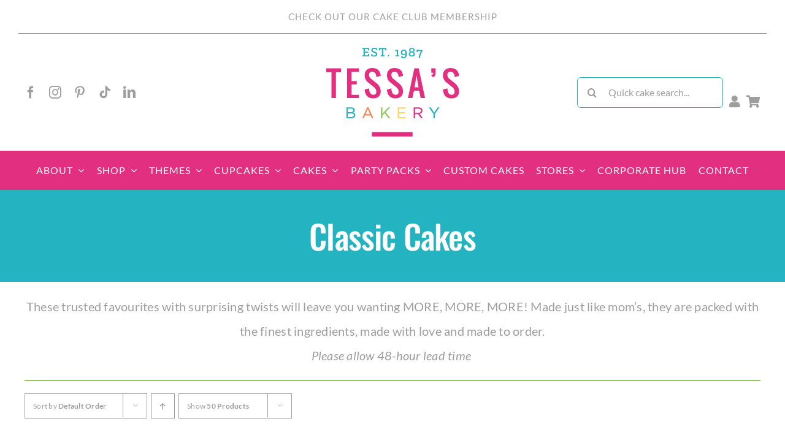

--- FILE ---
content_type: text/html; charset=UTF-8
request_url: https://tessasbakery.co.za/product-category/cakes/classic-cakes/?product_order=desc
body_size: 41688
content:
<!DOCTYPE html>
<html class="avada-html-layout-wide avada-html-header-position-top avada-html-is-archive" dir="ltr" lang="en-US" prefix="og: https://ogp.me/ns#">
<head>
	<meta http-equiv="X-UA-Compatible" content="IE=edge" />
	<meta http-equiv="Content-Type" content="text/html; charset=utf-8"/>
	<meta name="viewport" content="width=device-width, initial-scale=1" />
	<title>Classic Cakes - Tessa's Bakery</title>

		<!-- All in One SEO 4.9.3 - aioseo.com -->
	<meta name="description" content="These trusted favourites with surprising twists will leave you wanting MORE, MORE, MORE! Made just like mom’s, they are packed with the finest ingredients, made with love and made to order. Please allow 48-hour lead time " />
	<meta name="robots" content="max-image-preview:large" />
	<meta name="google-site-verification" content="3kRveM670qEJexr7CCySfJX9xI2lWf3ZTetx4rJPzsk" />
	<link rel="canonical" href="https://tessasbakery.co.za/product-category/cakes/classic-cakes/" />
	<meta name="generator" content="All in One SEO (AIOSEO) 4.9.3" />
		<script type="application/ld+json" class="aioseo-schema">
			{"@context":"https:\/\/schema.org","@graph":[{"@type":"BreadcrumbList","@id":"https:\/\/tessasbakery.co.za\/product-category\/cakes\/classic-cakes\/#breadcrumblist","itemListElement":[{"@type":"ListItem","@id":"https:\/\/tessasbakery.co.za#listItem","position":1,"name":"Home","item":"https:\/\/tessasbakery.co.za","nextItem":{"@type":"ListItem","@id":"https:\/\/tessasbakery.co.za\/shop\/#listItem","name":"Shop"}},{"@type":"ListItem","@id":"https:\/\/tessasbakery.co.za\/shop\/#listItem","position":2,"name":"Shop","item":"https:\/\/tessasbakery.co.za\/shop\/","nextItem":{"@type":"ListItem","@id":"https:\/\/tessasbakery.co.za\/product-category\/cakes\/#listItem","name":"Cakes"},"previousItem":{"@type":"ListItem","@id":"https:\/\/tessasbakery.co.za#listItem","name":"Home"}},{"@type":"ListItem","@id":"https:\/\/tessasbakery.co.za\/product-category\/cakes\/#listItem","position":3,"name":"Cakes","item":"https:\/\/tessasbakery.co.za\/product-category\/cakes\/","nextItem":{"@type":"ListItem","@id":"https:\/\/tessasbakery.co.za\/product-category\/cakes\/classic-cakes\/#listItem","name":"Classic Cakes"},"previousItem":{"@type":"ListItem","@id":"https:\/\/tessasbakery.co.za\/shop\/#listItem","name":"Shop"}},{"@type":"ListItem","@id":"https:\/\/tessasbakery.co.za\/product-category\/cakes\/classic-cakes\/#listItem","position":4,"name":"Classic Cakes","previousItem":{"@type":"ListItem","@id":"https:\/\/tessasbakery.co.za\/product-category\/cakes\/#listItem","name":"Cakes"}}]},{"@type":"CollectionPage","@id":"https:\/\/tessasbakery.co.za\/product-category\/cakes\/classic-cakes\/#collectionpage","url":"https:\/\/tessasbakery.co.za\/product-category\/cakes\/classic-cakes\/","name":"Classic Cakes - Tessa's Bakery","description":"These trusted favourites with surprising twists will leave you wanting MORE, MORE, MORE! Made just like mom\u2019s, they are packed with the finest ingredients, made with love and made to order. Please allow 48-hour lead time","inLanguage":"en-US","isPartOf":{"@id":"https:\/\/tessasbakery.co.za\/#website"},"breadcrumb":{"@id":"https:\/\/tessasbakery.co.za\/product-category\/cakes\/classic-cakes\/#breadcrumblist"}},{"@type":"Organization","@id":"https:\/\/tessasbakery.co.za\/#organization","name":"Tessa's Bakery","description":"Made Like Mom's","url":"https:\/\/tessasbakery.co.za\/","telephone":"+27215516107","logo":{"@type":"ImageObject","url":"https:\/\/tessasbakery.co.za\/wp-content\/uploads\/2022\/08\/Tessas-logo-Artboard-2-1-e1660202269955.png","@id":"https:\/\/tessasbakery.co.za\/product-category\/cakes\/classic-cakes\/#organizationLogo","width":290,"height":200},"image":{"@id":"https:\/\/tessasbakery.co.za\/product-category\/cakes\/classic-cakes\/#organizationLogo"},"sameAs":["https:\/\/www.facebook.com\/TessasBakery","https:\/\/www.instagram.com\/tessas_bakery\/","https:\/\/www.tiktok.com\/@tessas.bakery6?lang=en","https:\/\/za.pinterest.com\/tessasbakery\/","https:\/\/za.linkedin.com\/company\/tessas-bakery"]},{"@type":"WebSite","@id":"https:\/\/tessasbakery.co.za\/#website","url":"https:\/\/tessasbakery.co.za\/","name":"Tessa's Bakery","description":"Made Like Mom's","inLanguage":"en-US","publisher":{"@id":"https:\/\/tessasbakery.co.za\/#organization"}}]}
		</script>
		<!-- All in One SEO -->

<!-- Start of Judge.me Core -->
<script data-cfasync='false' class='jdgm-settings-script'>window.jdgmSettings={"pagination":5,"disable_web_reviews":false,"badge_no_review_text":"No reviews","badge_n_reviews_text":"{{ n }} review/reviews","hide_badge_preview_if_no_reviews":true,"badge_hide_text":false,"enforce_center_preview_badge":false,"widget_title":"Customer Reviews","widget_open_form_text":"Write a review","widget_close_form_text":"Cancel review","widget_refresh_page_text":"Refresh page","widget_summary_text":"Based on {{ number_of_reviews }} review/reviews","widget_no_review_text":"Be the first to write a review","widget_name_field_text":"Name","widget_verified_name_field_text":"Verified Name (public)","widget_name_placeholder_text":"Enter your name (public)","widget_required_field_error_text":"This field is required.","widget_email_field_text":"Email","widget_verified_email_field_text":"Verified Email (private, can not be edited)","widget_email_placeholder_text":"Enter your email (private)","widget_email_field_error_text":"Please enter a valid email address.","widget_rating_field_text":"Rating","widget_review_title_field_text":"Review Title","widget_review_title_placeholder_text":"Give your review a title","widget_review_body_field_text":"Review","widget_review_body_placeholder_text":"Write your comments here","widget_pictures_field_text":"Picture/Video (optional)","widget_submit_review_text":"Submit Review","widget_submit_verified_review_text":"Submit Verified Review","widget_submit_success_msg_with_auto_publish":"Thank you! Please refresh the page in a few moments to see your review. You can remove or edit your review by logging into \u003ca href='https://judge.me/login' target='_blank' rel='nofollow noopener'\u003eJudge.me\u003c/a\u003e","widget_submit_success_msg_no_auto_publish":"Thank you! Your review will be published as soon as it is approved by the shop admin. You can remove or edit your review by logging into \u003ca href='https://judge.me/login' target='_blank' rel='nofollow noopener'\u003eJudge.me\u003c/a\u003e","widget_show_default_reviews_out_of_total_text":"Showing {{ n_reviews_shown }} out of {{ n_reviews }} reviews.","widget_show_all_link_text":"Show all","widget_show_less_link_text":"Show less","widget_author_said_text":"{{ reviewer_name }} said:","widget_days_text":"{{ n }} days ago","widget_weeks_text":"{{ n }} week/weeks ago","widget_months_text":"{{ n }} month/months ago","widget_years_text":"{{ n }} year/years ago","widget_yesterday_text":"Yesterday","widget_today_text":"Today","widget_replied_text":"\u003e\u003e {{ shop_name }} replied:","widget_read_more_text":"Read more","widget_rating_filter_see_all_text":"See all reviews","widget_sorting_most_recent_text":"Most Recent","widget_sorting_highest_rating_text":"Highest Rating","widget_sorting_lowest_rating_text":"Lowest Rating","widget_sorting_with_pictures_text":"Only Pictures","widget_sorting_most_helpful_text":"Most Helpful","widget_open_question_form_text":"Ask a question","widget_reviews_subtab_text":"Reviews","widget_questions_subtab_text":"Questions","widget_question_label_text":"Question","widget_answer_label_text":"Answer","widget_question_placeholder_text":"Write your question here","widget_submit_question_text":"Submit Question","widget_question_submit_success_text":"Thank you for your question! We will notify you once it gets answered.","verified_badge_text":"Verified","verified_badge_placement":"left-of-reviewer-name","widget_hide_border":false,"widget_social_share":false,"widget_thumb":false,"widget_review_location_show":false,"widget_location_format":"country_iso_code","all_reviews_include_out_of_store_products":true,"all_reviews_out_of_store_text":"(out of store)","all_reviews_product_name_prefix_text":"about","enable_review_pictures":true,"enable_question_anwser":false,"widget_product_reviews_subtab_text":"Product Reviews","widget_shop_reviews_subtab_text":"Shop Reviews","widget_sorting_pictures_first_text":"Pictures First","floating_tab_button_name":"★ Judge.me Reviews","floating_tab_title":"Let customers speak for us","floating_tab_url":"https://tessasbakery.co.za/pages/reviews","all_reviews_text_badge_text":"Customers rate us {{ shop.metafields.judgeme.all_reviews_rating | round: 1 }}/5 based on {{ shop.metafields.judgeme.all_reviews_count }} reviews.","all_reviews_text_badge_url":"https://tessasbakery.co.za/pages/reviews","featured_carousel_title":"Let customers speak for us","featured_carousel_count_text":"from {{ n }} reviews","featured_carousel_url":"https://tessasbakery.co.za/pages/reviews","verified_count_badge_url":"https://tessasbakery.co.za/pages/reviews","picture_reminder_submit_button":"Upload Pictures","widget_sorting_videos_first_text":"Videos First","widget_review_pending_text":"Pending","remove_microdata_snippet":false,"preview_badge_no_question_text":"No questions","preview_badge_n_question_text":"{{ number_of_questions }} question/questions","widget_search_bar_placeholder":"Search reviews","widget_sorting_verified_only_text":"Verified only","all_reviews_page_load_more_text":"Load More Reviews","widget_public_name_text":"displayed publicly like","default_reviewer_name_has_non_latin":true,"widget_reviewer_anonymous":"Anonymous","medals_widget_title":"Judge.me Review Medals","widget_invalid_yt_video_url_error_text":"Not a YouTube video URL","widget_max_length_field_error_text":"Please enter no more than {0} characters.","widget_load_with_code_splitting":true,"widget_ugc_title":"Made by us, Shared by you","widget_ugc_subtitle":"Tag us to see your picture featured in our page","widget_ugc_primary_button_text":"Buy Now","widget_ugc_secondary_button_text":"Load More","widget_ugc_reviews_button_text":"View Reviews","widget_summary_average_rating_text":"{{ average_rating }} out of 5","widget_media_grid_title":"Customer photos \u0026 videos","widget_media_grid_see_more_text":"See more","widget_verified_by_judgeme_text":"Verified by Judge.me","widget_verified_by_judgeme_text_in_store_medals":"Verified by Judge.me","widget_media_field_exceed_quantity_message":"Sorry, we can only accept {{ max_media }} for one review.","widget_media_field_exceed_limit_message":"{{ file_name }} is too large, please select a {{ media_type }} less than {{ size_limit }}MB.","widget_review_submitted_text":"Review Submitted!","widget_question_submitted_text":"Question Submitted!","widget_close_form_text_question":"Cancel","widget_write_your_answer_here_text":"Write your answer here","widget_show_collected_by_judgeme":false,"widget_collected_by_judgeme_text":"collected by Judge.me","widget_load_more_text":"Load More","widget_full_review_text":"Full Review","widget_read_more_reviews_text":"Read More Reviews","widget_read_questions_text":"Read Questions","widget_questions_and_answers_text":"Questions \u0026 Answers","widget_verified_by_text":"Verified by","widget_number_of_reviews_text":"{{ number_of_reviews }} reviews","widget_back_button_text":"Back","widget_next_button_text":"Next","custom_forms_style":"vertical","platform":"woocommerce","branding_url":"https://judge.me/reviews","branding_text":"Powered by Judge.me","locale":"en","reply_name":"Tessa\u0026#039;s Bakery","widget_version":"2.1","footer":true,"autopublish":false,"review_dates":true,"enable_custom_form":false};</script> <style class='jdgm-settings-style'>.jdgm-xx{left:0}.jdgm-prev-badge[data-average-rating='0.00']{display:none !important}.jdgm-author-all-initials{display:none !important}.jdgm-author-last-initial{display:none !important}.jdgm-rev-widg__title{visibility:hidden}.jdgm-rev-widg__summary-text{visibility:hidden}.jdgm-prev-badge__text{visibility:hidden}.jdgm-rev__replier:before{content:'tessasbakery.co.za'}.jdgm-rev__prod-link-prefix:before{content:'about'}.jdgm-rev__out-of-store-text:before{content:'(out of store)'}@media only screen and (min-width: 768px){.jdgm-rev__pics .jdgm-rev_all-rev-page-picture-separator,.jdgm-rev__pics .jdgm-rev__product-picture{display:none}}@media only screen and (max-width: 768px){.jdgm-rev__pics .jdgm-rev_all-rev-page-picture-separator,.jdgm-rev__pics .jdgm-rev__product-picture{display:none}}
</style><style class='jdgm-miracle-styles'>
  @-webkit-keyframes jdgm-spin{0%{-webkit-transform:rotate(0deg);-ms-transform:rotate(0deg);transform:rotate(0deg)}100%{-webkit-transform:rotate(359deg);-ms-transform:rotate(359deg);transform:rotate(359deg)}}@keyframes jdgm-spin{0%{-webkit-transform:rotate(0deg);-ms-transform:rotate(0deg);transform:rotate(0deg)}100%{-webkit-transform:rotate(359deg);-ms-transform:rotate(359deg);transform:rotate(359deg)}}@font-face{font-family:'JudgemeStar';src:url("[data-uri]") format("woff");font-weight:normal;font-style:normal}.jdgm-star{font-family:'JudgemeStar';display:inline !important;text-decoration:none !important;padding:0 4px 0 0 !important;margin:0 !important;font-weight:bold;opacity:1;-webkit-font-smoothing:antialiased;-moz-osx-font-smoothing:grayscale}.jdgm-star:hover{opacity:1}.jdgm-star:last-of-type{padding:0 !important}.jdgm-star.jdgm--on:before{content:"\e000"}.jdgm-star.jdgm--off:before{content:"\e001"}.jdgm-star.jdgm--half:before{content:"\e002"}.jdgm-widget *{margin:0;line-height:1.4;-webkit-box-sizing:border-box;-moz-box-sizing:border-box;box-sizing:border-box;-webkit-overflow-scrolling:touch}.jdgm-hidden{display:none !important;visibility:hidden !important}.jdgm-temp-hidden{display:none}.jdgm-spinner{width:40px;height:40px;margin:auto;border-radius:50%;border-top:2px solid #eee;border-right:2px solid #eee;border-bottom:2px solid #eee;border-left:2px solid #ccc;-webkit-animation:jdgm-spin 0.8s infinite linear;animation:jdgm-spin 0.8s infinite linear}.jdgm-prev-badge{display:block !important}

</style>

<script data-cfasync='false' class='jdgm-script'>
!function(e){window.jdgm=window.jdgm||{},jdgm.CDN_HOST="https://cdn.judge.me/",
jdgm.docReady=function(d){(e.attachEvent?"complete"===e.readyState:"loading"!==e.readyState)?
setTimeout(d,0):e.addEventListener("DOMContentLoaded",d)},jdgm.loadCSS=function(d,t,o,a){
!o&&jdgm.loadCSS.requestedUrls.indexOf(d)>=0||(jdgm.loadCSS.requestedUrls.push(d),
(a=e.createElement("link")).rel="stylesheet",a.class="jdgm-stylesheet",a.media="nope!",
a.href=d,a.onload=function(){this.media="all",t&&setTimeout(t)},e.body.appendChild(a))},
jdgm.loadCSS.requestedUrls=[],jdgm.docReady(function(){(window.jdgmLoadCSS||e.querySelectorAll(
".jdgm-widget, .jdgm-all-reviews-page").length>0)&&(jdgmSettings.widget_load_with_code_splitting?
parseFloat(jdgmSettings.widget_version)>=3?jdgm.loadCSS(jdgm.CDN_HOST+"widget_v3/base.css"):
jdgm.loadCSS(jdgm.CDN_HOST+"widget/base.css"):jdgm.loadCSS(jdgm.CDN_HOST+"shopify_v2.css"))})}(document);
</script>
<script async data-cfasync="false" type="text/javascript" src="https://cdn.judge.me/loader.js"></script>
<noscript><link rel="stylesheet" type="text/css" media="all" href="https://cdn.judge.me/shopify_v2.css"></noscript>
<!-- End of Judge.me Core -->
<link rel='dns-prefetch' href='//www.googletagmanager.com' />
<link rel='dns-prefetch' href='//capi-automation.s3.us-east-2.amazonaws.com' />
<link rel="alternate" type="application/rss+xml" title="Tessa&#039;s Bakery &raquo; Feed" href="https://tessasbakery.co.za/feed/" />
<link rel="alternate" type="application/rss+xml" title="Tessa&#039;s Bakery &raquo; Comments Feed" href="https://tessasbakery.co.za/comments/feed/" />
								<link rel="icon" href="https://tessasbakery.co.za/wp-content/uploads/2022/06/favicon-32x32-1.png" type="image/png" />
		
		
		
				<link rel="alternate" type="application/rss+xml" title="Tessa&#039;s Bakery &raquo; Classic Cakes Category Feed" href="https://tessasbakery.co.za/product-category/cakes/classic-cakes/feed/" />
		<!-- This site uses the Google Analytics by MonsterInsights plugin v9.11.1 - Using Analytics tracking - https://www.monsterinsights.com/ -->
		<!-- Note: MonsterInsights is not currently configured on this site. The site owner needs to authenticate with Google Analytics in the MonsterInsights settings panel. -->
					<!-- No tracking code set -->
				<!-- / Google Analytics by MonsterInsights -->
		<style id='wp-img-auto-sizes-contain-inline-css' type='text/css'>
img:is([sizes=auto i],[sizes^="auto," i]){contain-intrinsic-size:3000px 1500px}
/*# sourceURL=wp-img-auto-sizes-contain-inline-css */
</style>
<link rel='stylesheet' id='embed-pdf-viewer-css' href='https://tessasbakery.co.za/wp-content/plugins/embed-pdf-viewer/css/embed-pdf-viewer.css?ver=2.4.6' type='text/css' media='screen' />
<link rel='stylesheet' id='formidable-css' href='https://tessasbakery.co.za/wp-content/plugins/formidable/css/formidableforms.css?ver=122818' type='text/css' media='all' />
<link rel='stylesheet' id='coderockz-woo-delivery-block-css' href='https://tessasbakery.co.za/wp-content/plugins/coderockz-woocommerce-delivery-date-time-pro/block/assets/css/frontend.css?ver=1.4.81' type='text/css' media='all' />
<link rel='stylesheet' id='sbi_styles-css' href='https://tessasbakery.co.za/wp-content/plugins/instagram-feed/css/sbi-styles.min.css?ver=6.10.0' type='text/css' media='all' />
<style id='wp-emoji-styles-inline-css' type='text/css'>

	img.wp-smiley, img.emoji {
		display: inline !important;
		border: none !important;
		box-shadow: none !important;
		height: 1em !important;
		width: 1em !important;
		margin: 0 0.07em !important;
		vertical-align: -0.1em !important;
		background: none !important;
		padding: 0 !important;
	}
/*# sourceURL=wp-emoji-styles-inline-css */
</style>
<style id='wp-block-library-inline-css' type='text/css'>
:root{--wp-block-synced-color:#7a00df;--wp-block-synced-color--rgb:122,0,223;--wp-bound-block-color:var(--wp-block-synced-color);--wp-editor-canvas-background:#ddd;--wp-admin-theme-color:#007cba;--wp-admin-theme-color--rgb:0,124,186;--wp-admin-theme-color-darker-10:#006ba1;--wp-admin-theme-color-darker-10--rgb:0,107,160.5;--wp-admin-theme-color-darker-20:#005a87;--wp-admin-theme-color-darker-20--rgb:0,90,135;--wp-admin-border-width-focus:2px}@media (min-resolution:192dpi){:root{--wp-admin-border-width-focus:1.5px}}.wp-element-button{cursor:pointer}:root .has-very-light-gray-background-color{background-color:#eee}:root .has-very-dark-gray-background-color{background-color:#313131}:root .has-very-light-gray-color{color:#eee}:root .has-very-dark-gray-color{color:#313131}:root .has-vivid-green-cyan-to-vivid-cyan-blue-gradient-background{background:linear-gradient(135deg,#00d084,#0693e3)}:root .has-purple-crush-gradient-background{background:linear-gradient(135deg,#34e2e4,#4721fb 50%,#ab1dfe)}:root .has-hazy-dawn-gradient-background{background:linear-gradient(135deg,#faaca8,#dad0ec)}:root .has-subdued-olive-gradient-background{background:linear-gradient(135deg,#fafae1,#67a671)}:root .has-atomic-cream-gradient-background{background:linear-gradient(135deg,#fdd79a,#004a59)}:root .has-nightshade-gradient-background{background:linear-gradient(135deg,#330968,#31cdcf)}:root .has-midnight-gradient-background{background:linear-gradient(135deg,#020381,#2874fc)}:root{--wp--preset--font-size--normal:16px;--wp--preset--font-size--huge:42px}.has-regular-font-size{font-size:1em}.has-larger-font-size{font-size:2.625em}.has-normal-font-size{font-size:var(--wp--preset--font-size--normal)}.has-huge-font-size{font-size:var(--wp--preset--font-size--huge)}.has-text-align-center{text-align:center}.has-text-align-left{text-align:left}.has-text-align-right{text-align:right}.has-fit-text{white-space:nowrap!important}#end-resizable-editor-section{display:none}.aligncenter{clear:both}.items-justified-left{justify-content:flex-start}.items-justified-center{justify-content:center}.items-justified-right{justify-content:flex-end}.items-justified-space-between{justify-content:space-between}.screen-reader-text{border:0;clip-path:inset(50%);height:1px;margin:-1px;overflow:hidden;padding:0;position:absolute;width:1px;word-wrap:normal!important}.screen-reader-text:focus{background-color:#ddd;clip-path:none;color:#444;display:block;font-size:1em;height:auto;left:5px;line-height:normal;padding:15px 23px 14px;text-decoration:none;top:5px;width:auto;z-index:100000}html :where(.has-border-color){border-style:solid}html :where([style*=border-top-color]){border-top-style:solid}html :where([style*=border-right-color]){border-right-style:solid}html :where([style*=border-bottom-color]){border-bottom-style:solid}html :where([style*=border-left-color]){border-left-style:solid}html :where([style*=border-width]){border-style:solid}html :where([style*=border-top-width]){border-top-style:solid}html :where([style*=border-right-width]){border-right-style:solid}html :where([style*=border-bottom-width]){border-bottom-style:solid}html :where([style*=border-left-width]){border-left-style:solid}html :where(img[class*=wp-image-]){height:auto;max-width:100%}:where(figure){margin:0 0 1em}html :where(.is-position-sticky){--wp-admin--admin-bar--position-offset:var(--wp-admin--admin-bar--height,0px)}@media screen and (max-width:600px){html :where(.is-position-sticky){--wp-admin--admin-bar--position-offset:0px}}

/*# sourceURL=wp-block-library-inline-css */
</style><style id='global-styles-inline-css' type='text/css'>
:root{--wp--preset--aspect-ratio--square: 1;--wp--preset--aspect-ratio--4-3: 4/3;--wp--preset--aspect-ratio--3-4: 3/4;--wp--preset--aspect-ratio--3-2: 3/2;--wp--preset--aspect-ratio--2-3: 2/3;--wp--preset--aspect-ratio--16-9: 16/9;--wp--preset--aspect-ratio--9-16: 9/16;--wp--preset--color--black: #000000;--wp--preset--color--cyan-bluish-gray: #abb8c3;--wp--preset--color--white: #ffffff;--wp--preset--color--pale-pink: #f78da7;--wp--preset--color--vivid-red: #cf2e2e;--wp--preset--color--luminous-vivid-orange: #ff6900;--wp--preset--color--luminous-vivid-amber: #fcb900;--wp--preset--color--light-green-cyan: #7bdcb5;--wp--preset--color--vivid-green-cyan: #00d084;--wp--preset--color--pale-cyan-blue: #8ed1fc;--wp--preset--color--vivid-cyan-blue: #0693e3;--wp--preset--color--vivid-purple: #9b51e0;--wp--preset--color--awb-color-1: #ffffff;--wp--preset--color--awb-color-2: #e32f80;--wp--preset--color--awb-color-3: #24b3c0;--wp--preset--color--awb-color-4: #92c55b;--wp--preset--color--awb-color-5: #f9d762;--wp--preset--color--awb-color-6: #f18653;--wp--preset--color--awb-color-7: #9e9e9e;--wp--preset--color--awb-color-8: #9e9e9e;--wp--preset--color--awb-color-custom-1: #000000;--wp--preset--color--awb-color-custom-3: #f0e6e4;--wp--preset--gradient--vivid-cyan-blue-to-vivid-purple: linear-gradient(135deg,rgb(6,147,227) 0%,rgb(155,81,224) 100%);--wp--preset--gradient--light-green-cyan-to-vivid-green-cyan: linear-gradient(135deg,rgb(122,220,180) 0%,rgb(0,208,130) 100%);--wp--preset--gradient--luminous-vivid-amber-to-luminous-vivid-orange: linear-gradient(135deg,rgb(252,185,0) 0%,rgb(255,105,0) 100%);--wp--preset--gradient--luminous-vivid-orange-to-vivid-red: linear-gradient(135deg,rgb(255,105,0) 0%,rgb(207,46,46) 100%);--wp--preset--gradient--very-light-gray-to-cyan-bluish-gray: linear-gradient(135deg,rgb(238,238,238) 0%,rgb(169,184,195) 100%);--wp--preset--gradient--cool-to-warm-spectrum: linear-gradient(135deg,rgb(74,234,220) 0%,rgb(151,120,209) 20%,rgb(207,42,186) 40%,rgb(238,44,130) 60%,rgb(251,105,98) 80%,rgb(254,248,76) 100%);--wp--preset--gradient--blush-light-purple: linear-gradient(135deg,rgb(255,206,236) 0%,rgb(152,150,240) 100%);--wp--preset--gradient--blush-bordeaux: linear-gradient(135deg,rgb(254,205,165) 0%,rgb(254,45,45) 50%,rgb(107,0,62) 100%);--wp--preset--gradient--luminous-dusk: linear-gradient(135deg,rgb(255,203,112) 0%,rgb(199,81,192) 50%,rgb(65,88,208) 100%);--wp--preset--gradient--pale-ocean: linear-gradient(135deg,rgb(255,245,203) 0%,rgb(182,227,212) 50%,rgb(51,167,181) 100%);--wp--preset--gradient--electric-grass: linear-gradient(135deg,rgb(202,248,128) 0%,rgb(113,206,126) 100%);--wp--preset--gradient--midnight: linear-gradient(135deg,rgb(2,3,129) 0%,rgb(40,116,252) 100%);--wp--preset--font-size--small: 12.75px;--wp--preset--font-size--medium: 20px;--wp--preset--font-size--large: 25.5px;--wp--preset--font-size--x-large: 42px;--wp--preset--font-size--normal: 17px;--wp--preset--font-size--xlarge: 34px;--wp--preset--font-size--huge: 51px;--wp--preset--spacing--20: 0.44rem;--wp--preset--spacing--30: 0.67rem;--wp--preset--spacing--40: 1rem;--wp--preset--spacing--50: 1.5rem;--wp--preset--spacing--60: 2.25rem;--wp--preset--spacing--70: 3.38rem;--wp--preset--spacing--80: 5.06rem;--wp--preset--shadow--natural: 6px 6px 9px rgba(0, 0, 0, 0.2);--wp--preset--shadow--deep: 12px 12px 50px rgba(0, 0, 0, 0.4);--wp--preset--shadow--sharp: 6px 6px 0px rgba(0, 0, 0, 0.2);--wp--preset--shadow--outlined: 6px 6px 0px -3px rgb(255, 255, 255), 6px 6px rgb(0, 0, 0);--wp--preset--shadow--crisp: 6px 6px 0px rgb(0, 0, 0);}:where(.is-layout-flex){gap: 0.5em;}:where(.is-layout-grid){gap: 0.5em;}body .is-layout-flex{display: flex;}.is-layout-flex{flex-wrap: wrap;align-items: center;}.is-layout-flex > :is(*, div){margin: 0;}body .is-layout-grid{display: grid;}.is-layout-grid > :is(*, div){margin: 0;}:where(.wp-block-columns.is-layout-flex){gap: 2em;}:where(.wp-block-columns.is-layout-grid){gap: 2em;}:where(.wp-block-post-template.is-layout-flex){gap: 1.25em;}:where(.wp-block-post-template.is-layout-grid){gap: 1.25em;}.has-black-color{color: var(--wp--preset--color--black) !important;}.has-cyan-bluish-gray-color{color: var(--wp--preset--color--cyan-bluish-gray) !important;}.has-white-color{color: var(--wp--preset--color--white) !important;}.has-pale-pink-color{color: var(--wp--preset--color--pale-pink) !important;}.has-vivid-red-color{color: var(--wp--preset--color--vivid-red) !important;}.has-luminous-vivid-orange-color{color: var(--wp--preset--color--luminous-vivid-orange) !important;}.has-luminous-vivid-amber-color{color: var(--wp--preset--color--luminous-vivid-amber) !important;}.has-light-green-cyan-color{color: var(--wp--preset--color--light-green-cyan) !important;}.has-vivid-green-cyan-color{color: var(--wp--preset--color--vivid-green-cyan) !important;}.has-pale-cyan-blue-color{color: var(--wp--preset--color--pale-cyan-blue) !important;}.has-vivid-cyan-blue-color{color: var(--wp--preset--color--vivid-cyan-blue) !important;}.has-vivid-purple-color{color: var(--wp--preset--color--vivid-purple) !important;}.has-black-background-color{background-color: var(--wp--preset--color--black) !important;}.has-cyan-bluish-gray-background-color{background-color: var(--wp--preset--color--cyan-bluish-gray) !important;}.has-white-background-color{background-color: var(--wp--preset--color--white) !important;}.has-pale-pink-background-color{background-color: var(--wp--preset--color--pale-pink) !important;}.has-vivid-red-background-color{background-color: var(--wp--preset--color--vivid-red) !important;}.has-luminous-vivid-orange-background-color{background-color: var(--wp--preset--color--luminous-vivid-orange) !important;}.has-luminous-vivid-amber-background-color{background-color: var(--wp--preset--color--luminous-vivid-amber) !important;}.has-light-green-cyan-background-color{background-color: var(--wp--preset--color--light-green-cyan) !important;}.has-vivid-green-cyan-background-color{background-color: var(--wp--preset--color--vivid-green-cyan) !important;}.has-pale-cyan-blue-background-color{background-color: var(--wp--preset--color--pale-cyan-blue) !important;}.has-vivid-cyan-blue-background-color{background-color: var(--wp--preset--color--vivid-cyan-blue) !important;}.has-vivid-purple-background-color{background-color: var(--wp--preset--color--vivid-purple) !important;}.has-black-border-color{border-color: var(--wp--preset--color--black) !important;}.has-cyan-bluish-gray-border-color{border-color: var(--wp--preset--color--cyan-bluish-gray) !important;}.has-white-border-color{border-color: var(--wp--preset--color--white) !important;}.has-pale-pink-border-color{border-color: var(--wp--preset--color--pale-pink) !important;}.has-vivid-red-border-color{border-color: var(--wp--preset--color--vivid-red) !important;}.has-luminous-vivid-orange-border-color{border-color: var(--wp--preset--color--luminous-vivid-orange) !important;}.has-luminous-vivid-amber-border-color{border-color: var(--wp--preset--color--luminous-vivid-amber) !important;}.has-light-green-cyan-border-color{border-color: var(--wp--preset--color--light-green-cyan) !important;}.has-vivid-green-cyan-border-color{border-color: var(--wp--preset--color--vivid-green-cyan) !important;}.has-pale-cyan-blue-border-color{border-color: var(--wp--preset--color--pale-cyan-blue) !important;}.has-vivid-cyan-blue-border-color{border-color: var(--wp--preset--color--vivid-cyan-blue) !important;}.has-vivid-purple-border-color{border-color: var(--wp--preset--color--vivid-purple) !important;}.has-vivid-cyan-blue-to-vivid-purple-gradient-background{background: var(--wp--preset--gradient--vivid-cyan-blue-to-vivid-purple) !important;}.has-light-green-cyan-to-vivid-green-cyan-gradient-background{background: var(--wp--preset--gradient--light-green-cyan-to-vivid-green-cyan) !important;}.has-luminous-vivid-amber-to-luminous-vivid-orange-gradient-background{background: var(--wp--preset--gradient--luminous-vivid-amber-to-luminous-vivid-orange) !important;}.has-luminous-vivid-orange-to-vivid-red-gradient-background{background: var(--wp--preset--gradient--luminous-vivid-orange-to-vivid-red) !important;}.has-very-light-gray-to-cyan-bluish-gray-gradient-background{background: var(--wp--preset--gradient--very-light-gray-to-cyan-bluish-gray) !important;}.has-cool-to-warm-spectrum-gradient-background{background: var(--wp--preset--gradient--cool-to-warm-spectrum) !important;}.has-blush-light-purple-gradient-background{background: var(--wp--preset--gradient--blush-light-purple) !important;}.has-blush-bordeaux-gradient-background{background: var(--wp--preset--gradient--blush-bordeaux) !important;}.has-luminous-dusk-gradient-background{background: var(--wp--preset--gradient--luminous-dusk) !important;}.has-pale-ocean-gradient-background{background: var(--wp--preset--gradient--pale-ocean) !important;}.has-electric-grass-gradient-background{background: var(--wp--preset--gradient--electric-grass) !important;}.has-midnight-gradient-background{background: var(--wp--preset--gradient--midnight) !important;}.has-small-font-size{font-size: var(--wp--preset--font-size--small) !important;}.has-medium-font-size{font-size: var(--wp--preset--font-size--medium) !important;}.has-large-font-size{font-size: var(--wp--preset--font-size--large) !important;}.has-x-large-font-size{font-size: var(--wp--preset--font-size--x-large) !important;}
/*# sourceURL=global-styles-inline-css */
</style>

<style id='classic-theme-styles-inline-css' type='text/css'>
/*! This file is auto-generated */
.wp-block-button__link{color:#fff;background-color:#32373c;border-radius:9999px;box-shadow:none;text-decoration:none;padding:calc(.667em + 2px) calc(1.333em + 2px);font-size:1.125em}.wp-block-file__button{background:#32373c;color:#fff;text-decoration:none}
/*# sourceURL=/wp-includes/css/classic-themes.min.css */
</style>
<link rel='stylesheet' id='pb_animate-css' href='https://tessasbakery.co.za/wp-content/plugins/ays-popup-box/public/css/animate.css?ver=6.1.2' type='text/css' media='all' />
<link rel='stylesheet' id='pmpro_frontend_base-css' href='https://tessasbakery.co.za/wp-content/plugins/paid-memberships-pro/css/frontend/base.css?ver=3.6.4' type='text/css' media='all' />
<link rel='stylesheet' id='pmpro_frontend_variation_1-css' href='https://tessasbakery.co.za/wp-content/plugins/paid-memberships-pro/css/frontend/variation_1.css?ver=3.6.4' type='text/css' media='all' />
<link rel='stylesheet' id='pmpro-advanced-levels-styles-css' href='https://tessasbakery.co.za/wp-content/plugins/pmpro-advanced-levels-shortcode/css/pmpro-advanced-levels.css?ver=6.9' type='text/css' media='all' />
<link rel='stylesheet' id='rt-fontawsome-css' href='https://tessasbakery.co.za/wp-content/plugins/the-post-grid/assets/vendor/font-awesome/css/font-awesome.min.css?ver=7.8.8' type='text/css' media='all' />
<link rel='stylesheet' id='rt-tpg-css' href='https://tessasbakery.co.za/wp-content/plugins/the-post-grid/assets/css/thepostgrid.min.css?ver=7.8.8' type='text/css' media='all' />
<style id='woocommerce-inline-inline-css' type='text/css'>
.woocommerce form .form-row .required { visibility: visible; }
/*# sourceURL=woocommerce-inline-inline-css */
</style>
<link rel='stylesheet' id='wc-composite-css-css' href='https://tessasbakery.co.za/wp-content/plugins/woocommerce-composite-products/assets/css/frontend/woocommerce.css?ver=8.9.0' type='text/css' media='all' />
<link rel='stylesheet' id='avada-parent-stylesheet-css' href='https://tessasbakery.co.za/wp-content/themes/Avada/style.css?ver=6.9' type='text/css' media='all' />
<link rel='stylesheet' id='child-style-css' href='https://tessasbakery.co.za/wp-content/themes/Avada-Child-Theme/style.css?ver=6.9' type='text/css' media='all' />
<link rel='stylesheet' id='paygate-checkout-css-css' href='https://tessasbakery.co.za/wp-content/plugins/paygate-payweb-for-woocommerce/assets/wc-checkout-assets/css/paygate_checkout.css?ver=10.4.3' type='text/css' media='all' />
<link rel='stylesheet' id='wc-cp-checkout-blocks-css' href='https://tessasbakery.co.za/wp-content/plugins/woocommerce-composite-products/assets/css/frontend/checkout-blocks.css?ver=8.9.0' type='text/css' media='all' />
<link rel='stylesheet' id='fusion-dynamic-css-css' href='https://tessasbakery.co.za/wp-content/uploads/fusion-styles/94cc72b45e788c5ea0a954dbecee0e22.min.css?ver=3.14.2' type='text/css' media='all' />
<!--n2css--><!--n2js--><script type="text/javascript" id="woocommerce-google-analytics-integration-gtag-js-after">
/* <![CDATA[ */
/* Google Analytics for WooCommerce (gtag.js) */
					window.dataLayer = window.dataLayer || [];
					function gtag(){dataLayer.push(arguments);}
					// Set up default consent state.
					for ( const mode of [{"analytics_storage":"denied","ad_storage":"denied","ad_user_data":"denied","ad_personalization":"denied","region":["AT","BE","BG","HR","CY","CZ","DK","EE","FI","FR","DE","GR","HU","IS","IE","IT","LV","LI","LT","LU","MT","NL","NO","PL","PT","RO","SK","SI","ES","SE","GB","CH"]}] || [] ) {
						gtag( "consent", "default", { "wait_for_update": 500, ...mode } );
					}
					gtag("js", new Date());
					gtag("set", "developer_id.dOGY3NW", true);
					gtag("config", "G-SNPVVW7YV5", {"track_404":true,"allow_google_signals":true,"logged_in":false,"linker":{"domains":[],"allow_incoming":false},"custom_map":{"dimension1":"logged_in"}});
//# sourceURL=woocommerce-google-analytics-integration-gtag-js-after
/* ]]> */
</script>
<script type="text/javascript" src="https://tessasbakery.co.za/wp-includes/js/jquery/jquery.min.js?ver=3.7.1" id="jquery-core-js"></script>
<script type="text/javascript" src="https://tessasbakery.co.za/wp-includes/js/jquery/jquery-migrate.min.js?ver=3.4.1" id="jquery-migrate-js"></script>
<script type="text/javascript" id="ays-pb-js-extra">
/* <![CDATA[ */
var pbLocalizeObj = {"ajax":"https://tessasbakery.co.za/wp-admin/admin-ajax.php","seconds":"seconds","thisWillClose":"This will close in","icons":{"close_icon":"\u003Csvg class=\"ays_pb_material_close_icon\" xmlns=\"https://www.w3.org/2000/svg\" height=\"36px\" viewBox=\"0 0 24 24\" width=\"36px\" fill=\"#000000\" alt=\"Pop-up Close\"\u003E\u003Cpath d=\"M0 0h24v24H0z\" fill=\"none\"/\u003E\u003Cpath d=\"M19 6.41L17.59 5 12 10.59 6.41 5 5 6.41 10.59 12 5 17.59 6.41 19 12 13.41 17.59 19 19 17.59 13.41 12z\"/\u003E\u003C/svg\u003E","close_circle_icon":"\u003Csvg class=\"ays_pb_material_close_circle_icon\" xmlns=\"https://www.w3.org/2000/svg\" height=\"24\" viewBox=\"0 0 24 24\" width=\"36\" alt=\"Pop-up Close\"\u003E\u003Cpath d=\"M0 0h24v24H0z\" fill=\"none\"/\u003E\u003Cpath d=\"M12 2C6.47 2 2 6.47 2 12s4.47 10 10 10 10-4.47 10-10S17.53 2 12 2zm5 13.59L15.59 17 12 13.41 8.41 17 7 15.59 10.59 12 7 8.41 8.41 7 12 10.59 15.59 7 17 8.41 13.41 12 17 15.59z\"/\u003E\u003C/svg\u003E","volume_up_icon":"\u003Csvg class=\"ays_pb_fa_volume\" xmlns=\"https://www.w3.org/2000/svg\" height=\"24\" viewBox=\"0 0 24 24\" width=\"36\"\u003E\u003Cpath d=\"M0 0h24v24H0z\" fill=\"none\"/\u003E\u003Cpath d=\"M3 9v6h4l5 5V4L7 9H3zm13.5 3c0-1.77-1.02-3.29-2.5-4.03v8.05c1.48-.73 2.5-2.25 2.5-4.02zM14 3.23v2.06c2.89.86 5 3.54 5 6.71s-2.11 5.85-5 6.71v2.06c4.01-.91 7-4.49 7-8.77s-2.99-7.86-7-8.77z\"/\u003E\u003C/svg\u003E","volume_mute_icon":"\u003Csvg xmlns=\"https://www.w3.org/2000/svg\" height=\"24\" viewBox=\"0 0 24 24\" width=\"24\"\u003E\u003Cpath d=\"M0 0h24v24H0z\" fill=\"none\"/\u003E\u003Cpath d=\"M7 9v6h4l5 5V4l-5 5H7z\"/\u003E\u003C/svg\u003E"}};
//# sourceURL=ays-pb-js-extra
/* ]]> */
</script>
<script type="text/javascript" src="https://tessasbakery.co.za/wp-content/plugins/ays-popup-box/public/js/ays-pb-public.js?ver=6.1.2" id="ays-pb-js"></script>
<script type="text/javascript" src="https://tessasbakery.co.za/wp-content/plugins/woocommerce/assets/js/jquery-blockui/jquery.blockUI.min.js?ver=2.7.0-wc.10.4.3" id="wc-jquery-blockui-js" data-wp-strategy="defer"></script>
<script type="text/javascript" id="wc-add-to-cart-js-extra">
/* <![CDATA[ */
var wc_add_to_cart_params = {"ajax_url":"/wp-admin/admin-ajax.php","wc_ajax_url":"/?wc-ajax=%%endpoint%%","i18n_view_cart":"View cart","cart_url":"https://tessasbakery.co.za/cart/","is_cart":"","cart_redirect_after_add":"no"};
//# sourceURL=wc-add-to-cart-js-extra
/* ]]> */
</script>
<script type="text/javascript" src="https://tessasbakery.co.za/wp-content/plugins/woocommerce/assets/js/frontend/add-to-cart.min.js?ver=10.4.3" id="wc-add-to-cart-js" defer="defer" data-wp-strategy="defer"></script>
<script type="text/javascript" src="https://tessasbakery.co.za/wp-content/plugins/woocommerce/assets/js/js-cookie/js.cookie.min.js?ver=2.1.4-wc.10.4.3" id="wc-js-cookie-js" data-wp-strategy="defer"></script>
<script type="text/javascript" id="WCPAY_ASSETS-js-extra">
/* <![CDATA[ */
var wcpayAssets = {"url":"https://tessasbakery.co.za/wp-content/plugins/woocommerce-payments/dist/"};
//# sourceURL=WCPAY_ASSETS-js-extra
/* ]]> */
</script>

<!-- Google tag (gtag.js) snippet added by Site Kit -->
<!-- Google Analytics snippet added by Site Kit -->
<script type="text/javascript" src="https://www.googletagmanager.com/gtag/js?id=GT-TNFNBTZQ" id="google_gtagjs-js" async></script>
<script type="text/javascript" id="google_gtagjs-js-after">
/* <![CDATA[ */
window.dataLayer = window.dataLayer || [];function gtag(){dataLayer.push(arguments);}
gtag("set","linker",{"domains":["tessasbakery.co.za"]});
gtag("js", new Date());
gtag("set", "developer_id.dZTNiMT", true);
gtag("config", "GT-TNFNBTZQ");
 window._googlesitekit = window._googlesitekit || {}; window._googlesitekit.throttledEvents = []; window._googlesitekit.gtagEvent = (name, data) => { var key = JSON.stringify( { name, data } ); if ( !! window._googlesitekit.throttledEvents[ key ] ) { return; } window._googlesitekit.throttledEvents[ key ] = true; setTimeout( () => { delete window._googlesitekit.throttledEvents[ key ]; }, 5 ); gtag( "event", name, { ...data, event_source: "site-kit" } ); }; 
//# sourceURL=google_gtagjs-js-after
/* ]]> */
</script>
<link rel="https://api.w.org/" href="https://tessasbakery.co.za/wp-json/" /><link rel="alternate" title="JSON" type="application/json" href="https://tessasbakery.co.za/wp-json/wp/v2/product_cat/22" /><link rel="EditURI" type="application/rsd+xml" title="RSD" href="https://tessasbakery.co.za/xmlrpc.php?rsd" />
<meta name="generator" content="WordPress 6.9" />
<meta name="generator" content="WooCommerce 10.4.3" />
<meta name="generator" content="Site Kit by Google 1.171.0" /><style id="pmpro_colors">:root {
	--pmpro--color--base: #ffffff;
	--pmpro--color--contrast: #000000;
	--pmpro--color--accent: #e22f80;
	--pmpro--color--accent--variation: hsl( 333,76%,81% );
	--pmpro--color--border--variation: hsl( 0,0%,91% );
}</style>        <style>
            :root {
                --tpg-primary-color: #0d6efd;
                --tpg-secondary-color: #0654c4;
                --tpg-primary-light: #c4d0ff
            }

                    </style>
		<script>document.documentElement.className += " js";</script>
<link rel="preload" href="https://tessasbakery.co.za/wp-content/themes/Avada/includes/lib/assets/fonts/icomoon/awb-icons.woff" as="font" type="font/woff" crossorigin><link rel="preload" href="//tessasbakery.co.za/wp-content/themes/Avada/includes/lib/assets/fonts/fontawesome/webfonts/fa-brands-400.woff2" as="font" type="font/woff2" crossorigin><link rel="preload" href="//tessasbakery.co.za/wp-content/themes/Avada/includes/lib/assets/fonts/fontawesome/webfonts/fa-regular-400.woff2" as="font" type="font/woff2" crossorigin><link rel="preload" href="//tessasbakery.co.za/wp-content/themes/Avada/includes/lib/assets/fonts/fontawesome/webfonts/fa-solid-900.woff2" as="font" type="font/woff2" crossorigin><style type="text/css" id="css-fb-visibility">@media screen and (max-width: 640px){.fusion-no-small-visibility{display:none !important;}body .sm-text-align-center{text-align:center !important;}body .sm-text-align-left{text-align:left !important;}body .sm-text-align-right{text-align:right !important;}body .sm-text-align-justify{text-align:justify !important;}body .sm-flex-align-center{justify-content:center !important;}body .sm-flex-align-flex-start{justify-content:flex-start !important;}body .sm-flex-align-flex-end{justify-content:flex-end !important;}body .sm-mx-auto{margin-left:auto !important;margin-right:auto !important;}body .sm-ml-auto{margin-left:auto !important;}body .sm-mr-auto{margin-right:auto !important;}body .fusion-absolute-position-small{position:absolute;width:100%;}.awb-sticky.awb-sticky-small{ position: sticky; top: var(--awb-sticky-offset,0); }}@media screen and (min-width: 641px) and (max-width: 1024px){.fusion-no-medium-visibility{display:none !important;}body .md-text-align-center{text-align:center !important;}body .md-text-align-left{text-align:left !important;}body .md-text-align-right{text-align:right !important;}body .md-text-align-justify{text-align:justify !important;}body .md-flex-align-center{justify-content:center !important;}body .md-flex-align-flex-start{justify-content:flex-start !important;}body .md-flex-align-flex-end{justify-content:flex-end !important;}body .md-mx-auto{margin-left:auto !important;margin-right:auto !important;}body .md-ml-auto{margin-left:auto !important;}body .md-mr-auto{margin-right:auto !important;}body .fusion-absolute-position-medium{position:absolute;width:100%;}.awb-sticky.awb-sticky-medium{ position: sticky; top: var(--awb-sticky-offset,0); }}@media screen and (min-width: 1025px){.fusion-no-large-visibility{display:none !important;}body .lg-text-align-center{text-align:center !important;}body .lg-text-align-left{text-align:left !important;}body .lg-text-align-right{text-align:right !important;}body .lg-text-align-justify{text-align:justify !important;}body .lg-flex-align-center{justify-content:center !important;}body .lg-flex-align-flex-start{justify-content:flex-start !important;}body .lg-flex-align-flex-end{justify-content:flex-end !important;}body .lg-mx-auto{margin-left:auto !important;margin-right:auto !important;}body .lg-ml-auto{margin-left:auto !important;}body .lg-mr-auto{margin-right:auto !important;}body .fusion-absolute-position-large{position:absolute;width:100%;}.awb-sticky.awb-sticky-large{ position: sticky; top: var(--awb-sticky-offset,0); }}</style>	<noscript><style>.woocommerce-product-gallery{ opacity: 1 !important; }</style></noscript>
				<script  type="text/javascript">
				!function(f,b,e,v,n,t,s){if(f.fbq)return;n=f.fbq=function(){n.callMethod?
					n.callMethod.apply(n,arguments):n.queue.push(arguments)};if(!f._fbq)f._fbq=n;
					n.push=n;n.loaded=!0;n.version='2.0';n.queue=[];t=b.createElement(e);t.async=!0;
					t.src=v;s=b.getElementsByTagName(e)[0];s.parentNode.insertBefore(t,s)}(window,
					document,'script','https://connect.facebook.net/en_US/fbevents.js');
			</script>
			<!-- WooCommerce Facebook Integration Begin -->
			<script  type="text/javascript">

				fbq('init', '408527293840565', {}, {
    "agent": "woocommerce_6-10.4.3-3.5.15"
});

				document.addEventListener( 'DOMContentLoaded', function() {
					// Insert placeholder for events injected when a product is added to the cart through AJAX.
					document.body.insertAdjacentHTML( 'beforeend', '<div class=\"wc-facebook-pixel-event-placeholder\"></div>' );
				}, false );

			</script>
			<!-- WooCommerce Facebook Integration End -->
			<meta name="generator" content="Powered by Slider Revolution 6.5.19 - responsive, Mobile-Friendly Slider Plugin for WordPress with comfortable drag and drop interface." />
<script>function setREVStartSize(e){
			//window.requestAnimationFrame(function() {
				window.RSIW = window.RSIW===undefined ? window.innerWidth : window.RSIW;
				window.RSIH = window.RSIH===undefined ? window.innerHeight : window.RSIH;
				try {
					var pw = document.getElementById(e.c).parentNode.offsetWidth,
						newh;
					pw = pw===0 || isNaN(pw) ? window.RSIW : pw;
					e.tabw = e.tabw===undefined ? 0 : parseInt(e.tabw);
					e.thumbw = e.thumbw===undefined ? 0 : parseInt(e.thumbw);
					e.tabh = e.tabh===undefined ? 0 : parseInt(e.tabh);
					e.thumbh = e.thumbh===undefined ? 0 : parseInt(e.thumbh);
					e.tabhide = e.tabhide===undefined ? 0 : parseInt(e.tabhide);
					e.thumbhide = e.thumbhide===undefined ? 0 : parseInt(e.thumbhide);
					e.mh = e.mh===undefined || e.mh=="" || e.mh==="auto" ? 0 : parseInt(e.mh,0);
					if(e.layout==="fullscreen" || e.l==="fullscreen")
						newh = Math.max(e.mh,window.RSIH);
					else{
						e.gw = Array.isArray(e.gw) ? e.gw : [e.gw];
						for (var i in e.rl) if (e.gw[i]===undefined || e.gw[i]===0) e.gw[i] = e.gw[i-1];
						e.gh = e.el===undefined || e.el==="" || (Array.isArray(e.el) && e.el.length==0)? e.gh : e.el;
						e.gh = Array.isArray(e.gh) ? e.gh : [e.gh];
						for (var i in e.rl) if (e.gh[i]===undefined || e.gh[i]===0) e.gh[i] = e.gh[i-1];
											
						var nl = new Array(e.rl.length),
							ix = 0,
							sl;
						e.tabw = e.tabhide>=pw ? 0 : e.tabw;
						e.thumbw = e.thumbhide>=pw ? 0 : e.thumbw;
						e.tabh = e.tabhide>=pw ? 0 : e.tabh;
						e.thumbh = e.thumbhide>=pw ? 0 : e.thumbh;
						for (var i in e.rl) nl[i] = e.rl[i]<window.RSIW ? 0 : e.rl[i];
						sl = nl[0];
						for (var i in nl) if (sl>nl[i] && nl[i]>0) { sl = nl[i]; ix=i;}
						var m = pw>(e.gw[ix]+e.tabw+e.thumbw) ? 1 : (pw-(e.tabw+e.thumbw)) / (e.gw[ix]);
						newh =  (e.gh[ix] * m) + (e.tabh + e.thumbh);
					}
					var el = document.getElementById(e.c);
					if (el!==null && el) el.style.height = newh+"px";
					el = document.getElementById(e.c+"_wrapper");
					if (el!==null && el) {
						el.style.height = newh+"px";
						el.style.display = "block";
					}
				} catch(e){
					console.log("Failure at Presize of Slider:" + e)
				}
			//});
		  };</script>
		<style type="text/css" id="wp-custom-css">
			


@media only screen and (max-width: 700px) {
	
#slider-1-slide-4-layer-1 > div, #slider-1-slide-3-layer-1 > div, #slider-1-slide-5-layer-1 > div, #slider-1-slide-7-layer-1 > div {
	font-size: 16px !important;
	margin-bottom: 20px !important;
}
	
	#slider-1-slide-3-layer-3, #slider-1-slide-4-layer-3, #slider-1-slide-5-layer-3, #slider-1-slide-7-layer-3 {
		font-size: 12px !important;
		padding: 7px 10px !important;
		margin-top: 20px !important;
	}
	
	#slider-1-slide-4-layer-3, #slider-1-slide-7-layer-3 {
		margin-left: 50px !important;
	}
	
	div.avada-page-titlebar-wrapper > div > div > div > div > h1 {
		font-size: 40px !important;
	}
}

@media only screen and (min-width: 900px) {
ul > li.pinterest {
	padding-top: 2.5% !important;
}
	
}

#wrapper > section.fusion-tb-header > div.fusion-fullwidth.fullwidth-box.fusion-builder-row-2.fusion-flex-container.nonhundred-percent-fullwidth.non-hundred-percent-height-scrolling.fusion-custom-z-index > div > div.fusion-layout-column.fusion_builder_column.fusion-builder-column-1.fusion_builder_column_1_3.\31 _3.fusion-flex-column > div > div > div > div > a.fusion-social-network-icon.fusion-tooltip.fusion-instagram.awb-icon-instagram.customize-unpreviewable {
	min-height: 23px !important;
	width: auto !important;
}

 span.awb-menu__description  {
	max-width: 389px !important;
	
}

html:not(.avada-has-site-width-percent) #main, html:not(.avada-has-site-width-percent) .fusion-footer-copyright-area, html:not(.avada-has-site-width-percent) .fusion-footer-widget-area, html:not(.avada-has-site-width-percent) .fusion-sliding-bar-position-bottom .fusion-sliding-bar, html:not(.avada-has-site-width-percent) .fusion-sliding-bar-position-top .fusion-sliding-bar, html:not(.avada-has-site-width-percent) .tfs-slider .slide-content-container {
    padding-left: 30px;
    padding-right: 30px;
    padding-top: 0px;
}


		</style>
				<script type="text/javascript">
			var doc = document.documentElement;
			doc.setAttribute( 'data-useragent', navigator.userAgent );
		</script>
		<!-- Google Tag Manager -->
<script>(function(w,d,s,l,i){w[l]=w[l]||[];w[l].push({'gtm.start':
new Date().getTime(),event:'gtm.js'});var f=d.getElementsByTagName(s)[0],
j=d.createElement(s),dl=l!='dataLayer'?'&l='+l:'';j.async=true;j.src=
'https://www.googletagmanager.com/gtm.js?id='+i+dl;f.parentNode.insertBefore(j,f);
})(window,document,'script','dataLayer','GTM-523QTMD');</script>
<!-- End Google Tag Manager -->
	<script type="text/javascript" src="https://tessasbakery.odoo.com/im_livechat/loader/2"></script>
<script type="text/javascript" src="https://tessasbakery.odoo.com/im_livechat/assets_embed.js"></script><link rel='stylesheet' id='wc-blocks-style-css' href='https://tessasbakery.co.za/wp-content/plugins/woocommerce/assets/client/blocks/wc-blocks.css?ver=wc-10.4.3' type='text/css' media='all' />
<link rel='stylesheet' id='ays-pb-min-css' href='https://tessasbakery.co.za/wp-content/plugins/ays-popup-box/public/css/ays-pb-public-min.css?ver=6.1.2' type='text/css' media='all' />
<link rel='stylesheet' id='rs-plugin-settings-css' href='https://tessasbakery.co.za/wp-content/plugins/revslider/public/assets/css/rs6.css?ver=6.5.19' type='text/css' media='all' />
<style id='rs-plugin-settings-inline-css' type='text/css'>
#rs-demo-id {}
/*# sourceURL=rs-plugin-settings-inline-css */
</style>
</head>

<body class="pmpro-variation_1 archive tax-product_cat term-classic-cakes term-22 wp-theme-Avada wp-child-theme-Avada-Child-Theme theme-Avada rttpg rttpg-7.8.8 radius-frontend rttpg-body-wrap rttpg-flaticon woocommerce woocommerce-page woocommerce-no-js fusion-image-hovers fusion-pagination-sizing fusion-button_type-flat fusion-button_span-no fusion-button_gradient-linear avada-image-rollover-circle-yes avada-image-rollover-yes avada-image-rollover-direction-left fusion-body ltr fusion-sticky-header no-tablet-sticky-header no-mobile-sticky-header no-mobile-slidingbar no-mobile-totop avada-has-rev-slider-styles fusion-disable-outline fusion-sub-menu-fade mobile-logo-pos-center layout-wide-mode avada-has-boxed-modal-shadow- layout-scroll-offset-full avada-has-zero-margin-offset-top fusion-top-header menu-text-align-center fusion-woo-product-design-clean fusion-woo-shop-page-columns-4 fusion-woo-related-columns-4 fusion-woo-archive-page-columns-4 avada-has-woo-gallery-disabled woo-sale-badge-circle woo-outofstock-badge-top_bar mobile-menu-design-classic fusion-show-pagination-text fusion-header-layout-v5 avada-responsive avada-footer-fx-none avada-menu-highlight-style-bottombar fusion-search-form-clean fusion-main-menu-search-dropdown fusion-avatar-circle avada-dropdown-styles avada-blog-layout-grid avada-blog-archive-layout-grid avada-header-shadow-no avada-menu-icon-position-left avada-has-megamenu-shadow avada-has-pagetitle-100-width avada-has-pagetitle-bg-full avada-has-mobile-menu-search avada-has-main-nav-search-icon avada-has-breadcrumb-mobile-hidden avada-has-titlebar-bar_and_content avada-header-border-color-full-transparent avada-has-pagination-width_height avada-flyout-menu-direction-fade avada-ec-views-v1" data-awb-post-id="333">
		<a class="skip-link screen-reader-text" href="#content">Skip to content</a>

	<div id="boxed-wrapper">
		
		<div id="wrapper" class="fusion-wrapper">
			<div id="home" style="position:relative;top:-1px;"></div>
												<div class="fusion-tb-header"><div class="fusion-fullwidth fullwidth-box fusion-builder-row-1 fusion-flex-container hundred-percent-fullwidth non-hundred-percent-height-scrolling" style="--awb-border-radius-top-left:0px;--awb-border-radius-top-right:0px;--awb-border-radius-bottom-right:0px;--awb-border-radius-bottom-left:0px;--awb-flex-wrap:wrap;" ><div class="fusion-builder-row fusion-row fusion-flex-align-items-flex-start fusion-flex-content-wrap" style="width:104% !important;max-width:104% !important;margin-left: calc(-4% / 2 );margin-right: calc(-4% / 2 );"><div class="fusion-layout-column fusion_builder_column fusion-builder-column-0 fusion_builder_column_1_1 1_1 fusion-flex-column" style="--awb-bg-size:cover;--awb-width-large:100%;--awb-margin-top-large:0px;--awb-spacing-right-large:1.92%;--awb-margin-bottom-large:20px;--awb-spacing-left-large:1.92%;--awb-width-medium:100%;--awb-order-medium:0;--awb-spacing-right-medium:1.92%;--awb-spacing-left-medium:1.92%;--awb-width-small:100%;--awb-order-small:0;--awb-spacing-right-small:1.92%;--awb-spacing-left-small:1.92%;"><div class="fusion-column-wrapper fusion-column-has-shadow fusion-flex-justify-content-flex-start fusion-content-layout-column"><div class="fusion-text fusion-text-1" style="--awb-font-size:15px;--awb-line-height:1.6;--awb-letter-spacing:1px;--awb-text-font-family:&quot;Lato&quot;;--awb-text-font-style:normal;--awb-text-font-weight:400;"><p style="text-align: center;"><a href="https://tessasbakery.co.za/cakeclub/">CHECK OUT OUR CAKE CLUB MEMBERSHIP</a></p>
</div><div class="fusion-separator fusion-full-width-sep" style="align-self: center;margin-left: auto;margin-right: auto;width:100%;"><div class="fusion-separator-border sep-single sep-solid" style="--awb-height:20px;--awb-amount:20px;--awb-sep-color:#8c8c8c;border-color:#8c8c8c;border-top-width:1px;"></div></div></div></div></div></div><div class="fusion-fullwidth fullwidth-box fusion-builder-row-2 fusion-flex-container nonhundred-percent-fullwidth non-hundred-percent-height-scrolling fusion-custom-z-index" style="--awb-border-radius-top-left:0px;--awb-border-radius-top-right:0px;--awb-border-radius-bottom-right:0px;--awb-border-radius-bottom-left:0px;--awb-z-index:9999;--awb-flex-wrap:wrap;" ><div class="fusion-builder-row fusion-row fusion-flex-align-items-center fusion-flex-justify-content-center fusion-flex-content-wrap" style="max-width:1248px;margin-left: calc(-4% / 2 );margin-right: calc(-4% / 2 );"><div class="fusion-layout-column fusion_builder_column fusion-builder-column-1 fusion_builder_column_1_3 1_3 fusion-flex-column" style="--awb-padding-top:6px;--awb-padding-bottom:6px;--awb-bg-size:cover;--awb-width-large:33.333333333333%;--awb-margin-top-large:0px;--awb-spacing-right-large:5.76%;--awb-margin-bottom-large:20px;--awb-spacing-left-large:5.76%;--awb-width-medium:33.333333333333%;--awb-order-medium:0;--awb-spacing-right-medium:5.76%;--awb-spacing-left-medium:5.76%;--awb-width-small:100%;--awb-order-small:0;--awb-spacing-right-small:1.92%;--awb-spacing-left-small:1.92%;"><div class="fusion-column-wrapper fusion-column-has-shadow fusion-flex-justify-content-flex-start fusion-content-layout-column"><div class="fusion-social-links fusion-social-links-1" style="--awb-margin-top:0px;--awb-margin-right:0px;--awb-margin-bottom:0px;--awb-margin-left:0px;--awb-alignment:left;--awb-box-border-top:0px;--awb-box-border-right:0px;--awb-box-border-bottom:0px;--awb-box-border-left:0px;--awb-icon-colors-hover:var(--awb-color2);--awb-box-colors-hover:var(--awb-color1);--awb-box-border-color:var(--awb-color1);--awb-box-border-color-hover:var(--awb-color1);--awb-alignment-small:center;"><div class="fusion-social-networks color-type-custom"><div class="fusion-social-networks-wrapper"><a class="fusion-social-network-icon fusion-tooltip fusion-facebook awb-icon-facebook" style="color:var(--awb-color7);font-size:20px;" data-placement="top" data-title="Facebook" data-toggle="tooltip" title="Facebook" aria-label="facebook" target="_blank" rel="noopener noreferrer" href="https://www.facebook.com/tessasbakery"></a><a class="fusion-social-network-icon fusion-tooltip fusion-instagram awb-icon-instagram" style="color:var(--awb-color7);font-size:20px;" data-placement="top" data-title="Instagram" data-toggle="tooltip" title="Instagram" aria-label="instagram" target="_blank" rel="noopener noreferrer" href="http://instagram.com/tessas_bakery"></a><a class="fusion-social-network-icon fusion-tooltip fusion-pinterest awb-icon-pinterest" style="color:var(--awb-color7);font-size:20px;" data-placement="top" data-title="Pinterest" data-toggle="tooltip" title="Pinterest" aria-label="pinterest" target="_blank" rel="noopener noreferrer" href="http://www.pinterest.com/tessasbakery"></a><a class="fusion-social-network-icon fusion-tooltip fusion-tiktok awb-icon-tiktok" style="color:var(--awb-color7);font-size:20px;" data-placement="top" data-title="Tiktok" data-toggle="tooltip" title="Tiktok" aria-label="tiktok" target="_blank" rel="noopener noreferrer" href="https://www.tiktok.com/@tessas.bakery6"></a><a class="fusion-social-network-icon fusion-tooltip fusion-linkedin awb-icon-linkedin" style="color:var(--awb-color7);font-size:20px;" data-placement="top" data-title="LinkedIn" data-toggle="tooltip" title="LinkedIn" aria-label="linkedin" target="_blank" rel="noopener noreferrer" href="https://za.linkedin.com/company/tessas-bakery"></a></div></div></div></div></div><div class="fusion-layout-column fusion_builder_column fusion-builder-column-2 fusion_builder_column_1_3 1_3 fusion-flex-column" style="--awb-bg-size:cover;--awb-width-large:33.333333333333%;--awb-margin-top-large:0px;--awb-spacing-right-large:5.76%;--awb-margin-bottom-large:20px;--awb-spacing-left-large:5.76%;--awb-width-medium:33.333333333333%;--awb-order-medium:0;--awb-spacing-right-medium:5.76%;--awb-spacing-left-medium:5.76%;--awb-width-small:100%;--awb-order-small:0;--awb-spacing-right-small:1.92%;--awb-spacing-left-small:1.92%;"><div class="fusion-column-wrapper fusion-column-has-shadow fusion-flex-justify-content-flex-start fusion-content-layout-column"><div class="fusion-image-element " style="text-align:center;--awb-caption-title-font-family:var(--h2_typography-font-family);--awb-caption-title-font-weight:var(--h2_typography-font-weight);--awb-caption-title-font-style:var(--h2_typography-font-style);--awb-caption-title-size:var(--h2_typography-font-size);--awb-caption-title-transform:var(--h2_typography-text-transform);--awb-caption-title-line-height:var(--h2_typography-line-height);--awb-caption-title-letter-spacing:var(--h2_typography-letter-spacing);"><span class=" has-fusion-standard-logo has-fusion-mobile-logo fusion-imageframe imageframe-none imageframe-1 hover-type-none"><a class="fusion-no-lightbox" href="https://tessasbakery.co.za/" target="_self"><img decoding="async" src="https://tessasbakery.co.za/wp-content/uploads/2022/06/TB-logo-small.png" srcset="https://tessasbakery.co.za/wp-content/uploads/2022/06/TB-logo-small.png 1x, https://tessasbakery.co.za/wp-content/uploads/2022/06/TB-logo-retina.png 2x" style="max-height:151px;height:auto;" retina_url="https://tessasbakery.co.za/wp-content/uploads/2022/06/TB-logo-retina.png" width="222" height="151" class="img-responsive fusion-standard-logo" alt="Tessa&#039;s Bakery Logo" /><img decoding="async" src="https://tessasbakery.co.za/wp-content/uploads/2022/08/Tessas-logo-Artboard-2-e1660202213193.png" srcset="https://tessasbakery.co.za/wp-content/uploads/2022/08/Tessas-logo-Artboard-2-e1660202213193.png 1x, https://tessasbakery.co.za/wp-content/uploads/2022/08/Tessas-logo-Artboard-2-1-e1660202269955.png 2x" style="max-height:100px;height:auto;" retina_url="https://tessasbakery.co.za/wp-content/uploads/2022/08/Tessas-logo-Artboard-2-1-e1660202269955.png" width="145" height="100" class="img-responsive fusion-mobile-logo" alt="Tessa&#039;s Bakery Logo" /></a></span></div></div></div><div class="fusion-layout-column fusion_builder_column fusion-builder-column-3 fusion_builder_column_1_3 1_3 fusion-flex-column fusion-flex-align-self-center" style="--awb-bg-size:cover;--awb-width-large:33.333333333333%;--awb-margin-top-large:0px;--awb-spacing-right-large:5.76%;--awb-margin-bottom-large:20px;--awb-spacing-left-large:5.76%;--awb-width-medium:33.333333333333%;--awb-order-medium:0;--awb-spacing-right-medium:5.76%;--awb-spacing-left-medium:5.76%;--awb-width-small:100%;--awb-order-small:0;--awb-spacing-right-small:1.92%;--awb-spacing-left-small:1.92%;" data-scroll-devices="small-visibility,medium-visibility,large-visibility"><div class="fusion-column-wrapper fusion-column-has-shadow fusion-flex-justify-content-flex-end fusion-content-layout-row fusion-flex-align-items-center"><div class="fusion-search-element fusion-search-element-1 search-bar fusion-search-form-clean">		<form role="search" class="searchform fusion-search-form  fusion-live-search fusion-search-form-clean" method="get" action="https://tessasbakery.co.za/">
			<div class="fusion-search-form-content">

				
				<div class="fusion-search-field search-field">
					<label><span class="screen-reader-text">Search for:</span>
													<input type="search" class="s fusion-live-search-input" name="s" id="fusion-live-search-input-0" autocomplete="off" placeholder="Quick cake search..." required aria-required="true" aria-label="Quick cake search..."/>
											</label>
				</div>
				<div class="fusion-search-button search-button">
					<input type="submit" class="fusion-search-submit searchsubmit" aria-label="Search" value="&#xf002;" />
										<div class="fusion-slider-loading"></div>
									</div>

				<input type="hidden" name="post_type" value="product" /><input type="hidden" name="search_limit_to_post_titles" value="0" /><input type="hidden" name="add_woo_product_skus" value="0" /><input type="hidden" name="live_min_character" value="4" /><input type="hidden" name="live_posts_per_page" value="100" /><input type="hidden" name="live_search_display_featured_image" value="1" /><input type="hidden" name="live_search_display_post_type" value="1" /><input type="hidden" name="fs" value="1" />
			</div>


							<div class="fusion-search-results-wrapper"><div class="fusion-search-results"></div></div>
			
		</form>
		</div><a class="fb-icon-element-1 fb-icon-element fontawesome-icon fa-user fas circle-no fusion-no-small-visibility fusion-link tessa-h-icon" style="--awb-iconcolor:var(--awb-color7);--awb-iconcolor-hover:var(--awb-color2);--awb-font-size:20px;--awb-margin-top:0;--awb-margin-right:0;--awb-margin-bottom:0;--awb-margin-left:10px;--awb-align-self:flex-end;" href="https://tessasbakery.co.za/membership-account/" target="_self" aria-label="Link to https://tessasbakery.co.za/membership-account/"></a><a class="fb-icon-element-2 fb-icon-element fontawesome-icon fa-shopping-cart fas circle-no fusion-no-small-visibility fusion-link tessa-h-icon" style="--awb-iconcolor:var(--awb-color7);--awb-iconcolor-hover:var(--awb-color2);--awb-font-size:20px;--awb-margin-top:0;--awb-margin-right:0;--awb-margin-bottom:0;--awb-margin-left:10px;--awb-align-self:flex-end;" href="/cart/" target="_self" aria-label="Link to /cart/"></a></div></div><div class="fusion-layout-column fusion_builder_column fusion-builder-column-4 fusion_builder_column_1_3 1_3 fusion-flex-column fusion-flex-align-self-center fusion-no-medium-visibility fusion-no-large-visibility" style="--awb-padding-right-small:0px;--awb-padding-left-small:0px;--awb-bg-size:cover;--awb-width-large:33.333333333333%;--awb-margin-top-large:0px;--awb-spacing-right-large:5.76%;--awb-margin-bottom-large:20px;--awb-spacing-left-large:5.76%;--awb-width-medium:33.333333333333%;--awb-order-medium:0;--awb-spacing-right-medium:5.76%;--awb-spacing-left-medium:5.76%;--awb-width-small:100%;--awb-order-small:0;--awb-spacing-right-small:1.92%;--awb-spacing-left-small:1.92%;"><div class="fusion-column-wrapper fusion-column-has-shadow fusion-flex-justify-content-center fusion-content-layout-row fusion-flex-align-items-center"><a class="fb-icon-element-3 fb-icon-element fontawesome-icon fa-user fas circle-no fusion-link tessa-h-icon" style="--awb-iconcolor:var(--awb-color7);--awb-iconcolor-hover:var(--awb-color2);--awb-font-size:20px;--awb-align-self:flex-end;--awb-margin-top:0px;--awb-margin-right:10px;--awb-margin-bottom:0px;--awb-margin-left:0px;" href="https://tessasbakery.co.za/membership-account/" target="_self" aria-label="Link to https://tessasbakery.co.za/membership-account/"></a><a class="fb-icon-element-4 fb-icon-element fontawesome-icon fa-shopping-cart fas circle-no fusion-link tessa-h-icon" style="--awb-iconcolor:var(--awb-color7);--awb-iconcolor-hover:var(--awb-color2);--awb-font-size:20px;--awb-align-self:flex-end;--awb-margin-top:0px;--awb-margin-right:0px;--awb-margin-bottom:0px;--awb-margin-left:10px;" href="/cart/" target="_self" aria-label="Link to /cart/"></a></div></div></div></div><div class="fusion-fullwidth fullwidth-box fusion-builder-row-3 fusion-flex-container nonhundred-percent-fullwidth non-hundred-percent-height-scrolling fusion-no-small-visibility fusion-custom-z-index" style="--awb-border-radius-top-left:0px;--awb-border-radius-top-right:0px;--awb-border-radius-bottom-right:0px;--awb-border-radius-bottom-left:0px;--awb-z-index:999;--awb-margin-bottom:0px;--awb-background-color:var(--awb-color2);--awb-flex-wrap:wrap;" ><div class="fusion-builder-row fusion-row fusion-flex-align-items-flex-start fusion-flex-content-wrap" style="max-width:1248px;margin-left: calc(-4% / 2 );margin-right: calc(-4% / 2 );"><div class="fusion-layout-column fusion_builder_column fusion-builder-column-5 fusion_builder_column_1_1 1_1 fusion-flex-column" style="--awb-bg-size:cover;--awb-width-large:100%;--awb-margin-top-large:0px;--awb-spacing-right-large:1.92%;--awb-margin-bottom-large:0px;--awb-spacing-left-large:1.92%;--awb-width-medium:100%;--awb-order-medium:0;--awb-spacing-right-medium:1.92%;--awb-spacing-left-medium:1.92%;--awb-width-small:100%;--awb-order-small:0;--awb-spacing-right-small:1.92%;--awb-spacing-left-small:1.92%;"><div class="fusion-column-wrapper fusion-column-has-shadow fusion-flex-justify-content-flex-start fusion-content-layout-column"><nav class="awb-menu awb-menu_row awb-menu_em-hover mobile-mode-collapse-to-button awb-menu_icons-left awb-menu_dc-yes mobile-trigger-fullwidth-off awb-menu_mobile-toggle awb-menu_indent-left mobile-size-full-absolute loading mega-menu-loading awb-menu_desktop awb-menu_arrows-sub awb-menu_dropdown awb-menu_expand-right awb-menu_transition-fade" style="--awb-text-transform:uppercase;--awb-bg:var(--awb-color2);--awb-justify-content:space-evenly;--awb-color:var(--awb-color1);--awb-letter-spacing:1px;--awb-active-color:var(--awb-color1);--awb-submenu-color:var(--awb-color8);--awb-submenu-bg:#f4f4f4;--awb-submenu-active-bg:#f4f4f4;--awb-submenu-active-color:var(--awb-custom_color_1);--awb-submenu-space:50;--awb-icons-color:var(--awb-color1);--awb-main-justify-content:flex-start;--awb-mobile-justify:flex-start;--awb-mobile-caret-left:auto;--awb-mobile-caret-right:0;--awb-fusion-font-family-typography:&quot;Lato&quot;;--awb-fusion-font-style-typography:normal;--awb-fusion-font-weight-typography:400;--awb-fusion-font-family-submenu-typography:inherit;--awb-fusion-font-style-submenu-typography:normal;--awb-fusion-font-weight-submenu-typography:400;--awb-fusion-font-family-mobile-typography:inherit;--awb-fusion-font-style-mobile-typography:normal;--awb-fusion-font-weight-mobile-typography:400;" aria-label="MainMenu" data-breakpoint="1024" data-count="0" data-transition-type="fade" data-transition-time="300" data-expand="right"><button type="button" class="awb-menu__m-toggle awb-menu__m-toggle_no-text" aria-expanded="false" aria-controls="menu-mainmenu"><span class="awb-menu__m-toggle-inner"><span class="collapsed-nav-text"><span class="screen-reader-text">Toggle Navigation</span></span><span class="awb-menu__m-collapse-icon awb-menu__m-collapse-icon_no-text"><span class="awb-menu__m-collapse-icon-open awb-menu__m-collapse-icon-open_no-text fa-bars fas"></span><span class="awb-menu__m-collapse-icon-close awb-menu__m-collapse-icon-close_no-text fa-times fas"></span></span></span></button><ul id="menu-mainmenu" class="fusion-menu awb-menu__main-ul awb-menu__main-ul_row"><li  id="menu-item-36"  class="menu-item menu-item-type-post_type menu-item-object-page menu-item-has-children menu-item-36 awb-menu__li awb-menu__main-li awb-menu__main-li_regular awb-menu__main-li_with-sub-arrow awb-menu__main-li_with-arrow"  data-item-id="36"><span class="awb-menu__main-background-default awb-menu__main-background-default_fade"></span><span class="awb-menu__main-background-active awb-menu__main-background-active_fade"></span><a  href="https://tessasbakery.co.za/about/" class="awb-menu__main-a awb-menu__main-a_regular"><span class="menu-text">About</span><span class="awb-menu__open-nav-submenu-hover"></span></a><button type="button" aria-label="Open submenu of About" aria-expanded="false" class="awb-menu__open-nav-submenu_mobile awb-menu__open-nav-submenu_main"></button><span class="awb-menu__sub-arrow"></span><ul class="awb-menu__sub-ul awb-menu__sub-ul_main"><li  id="menu-item-37590"  class="menu-item menu-item-type-custom menu-item-object-custom menu-item-37590 awb-menu__li awb-menu__sub-li" ><a  href="https://tessasbakery.co.za/blogs-2/" class="awb-menu__sub-a"><span>Blogs</span></a></li></ul></li><li  id="menu-item-879"  class="menu-item menu-item-type-post_type menu-item-object-page current-menu-ancestor current_page_ancestor menu-item-has-children menu-item-879 awb-menu__li awb-menu__main-li awb-menu__main-li_regular awb-menu__main-li_with-sub-arrow awb-menu__main-li_with-arrow fusion-megamenu-menu "  data-item-id="879"><span class="awb-menu__main-background-default awb-menu__main-background-default_fade"></span><span class="awb-menu__main-background-active awb-menu__main-background-active_fade"></span><a  href="https://tessasbakery.co.za/shop-landing/" class="awb-menu__main-a awb-menu__main-a_regular"><span class="menu-text">Shop</span><span class="awb-menu__open-nav-submenu-hover"></span></a><button type="button" aria-label="Open submenu of Shop" aria-expanded="false" class="awb-menu__open-nav-submenu_mobile awb-menu__open-nav-submenu_main"></button><span class="awb-menu__sub-arrow"></span><div class="fusion-megamenu-wrapper fusion-columns-3 columns-per-row-3 columns-3 col-span-12 fusion-megamenu-fullwidth fusion-megamenu-width-site-width"><div class="row"><div class="fusion-megamenu-holder" style="width:1200px;" data-width="1200px"><ul class="fusion-megamenu"><li  id="menu-item-42395"  class="menu-item menu-item-type-custom menu-item-object-custom current-menu-ancestor menu-item-has-children menu-item-42395 awb-menu__li fusion-megamenu-submenu menu-item-has-link fusion-megamenu-columns-3 col-lg-4 col-md-4 col-sm-4" ><div class='fusion-megamenu-title'><a class="awb-justify-title" href="https://tessasbakery.co.za/shop-landing/">SHOP</a></div><ul class="sub-menu deep-level"><li  id="menu-item-43943"  class="menu-item menu-item-type-taxonomy menu-item-object-product_cat menu-item-43943 awb-menu__li" ><a  href="https://tessasbakery.co.za/product-category/holidays/valentines-day/" class="awb-menu__sub-a"><span><span class="fusion-megamenu-bullet"></span>VALENTINE’S DAY</span></a></li><li  id="menu-item-33130"  class="menu-item menu-item-type-taxonomy menu-item-object-product_cat menu-item-33130 awb-menu__li" ><a  href="https://tessasbakery.co.za/product-category/combos/" class="awb-menu__sub-a"><span><span class="fusion-megamenu-bullet"></span>BUNDLE DEALS</span></a></li><li  id="menu-item-23787"  class="menu-item menu-item-type-custom menu-item-object-custom menu-item-23787 awb-menu__li" ><a  href="https://tessasbakery.co.za/product-category/cupcakes/tear-n-share-cakes/" class="awb-menu__sub-a"><span><span class="fusion-megamenu-bullet"></span>TEAR ‘N SHARE<span class="awb-menu__description">Experience the joy of sharing with our Tear ‘n Share Cupcake Cake!</span></span></a></li><li  id="menu-item-38770"  class="menu-item menu-item-type-custom menu-item-object-custom menu-item-38770 awb-menu__li" ><a  href="https://tessasbakery.co.za/product-category/cakesicles/" class="awb-menu__sub-a"><span><span class="fusion-megamenu-bullet"></span>CAKESICLES</span></a></li><li  id="menu-item-1053"  class="menu-item menu-item-type-post_type menu-item-object-page menu-item-1053 awb-menu__li" ><a  href="https://tessasbakery.co.za/cupcakes/" class="awb-menu__sub-a"><span><span class="fusion-megamenu-bullet"></span>CUPCAKES</span></a></li><li  id="menu-item-28364"  class="menu-item menu-item-type-taxonomy menu-item-object-product_cat current-product_cat-ancestor current-menu-ancestor current-menu-parent current-product_cat-parent menu-item-has-children menu-item-28364 awb-menu__li" ><a  href="https://tessasbakery.co.za/product-category/cakes/" class="awb-menu__sub-a"><span><span class="fusion-megamenu-bullet"></span>CAKES</span><span class="awb-menu__open-nav-submenu-hover"></span></a><button type="button" aria-label="Open submenu of CAKES" aria-expanded="false" class="awb-menu__open-nav-submenu_mobile awb-menu__open-nav-submenu_sub"></button><ul class="sub-menu deep-level"><li  id="menu-item-42867"  class="menu-item menu-item-type-taxonomy menu-item-object-product_cat menu-item-42867 awb-menu__li" ><a  href="https://tessasbakery.co.za/product-category/build-your-own/" class="awb-menu__sub-a"><span><span class="fusion-megamenu-bullet"></span>Build Your Own</span></a></li><li  id="menu-item-28365"  class="menu-item menu-item-type-taxonomy menu-item-object-product_cat menu-item-28365 awb-menu__li" ><a  href="https://tessasbakery.co.za/product-category/cakes/bento-cakes-and-gifting/" class="awb-menu__sub-a"><span><span class="fusion-megamenu-bullet"></span>Mini Bento Cakes</span></a></li><li  id="menu-item-920"  class="menu-item menu-item-type-taxonomy menu-item-object-product_cat current-menu-item menu-item-920 awb-menu__li" ><a  href="https://tessasbakery.co.za/product-category/cakes/classic-cakes/" class="awb-menu__sub-a" aria-current="page"><span><span class="fusion-megamenu-bullet"></span>Classic Cakes</span></a></li><li  id="menu-item-919"  class="menu-item menu-item-type-taxonomy menu-item-object-product_cat menu-item-919 awb-menu__li" ><a  href="https://tessasbakery.co.za/product-category/cakes/celebration-cakes/" class="awb-menu__sub-a"><span><span class="fusion-megamenu-bullet"></span>Celebration Cakes</span></a></li><li  id="menu-item-34132"  class="menu-item menu-item-type-taxonomy menu-item-object-product_cat menu-item-34132 awb-menu__li" ><a  href="https://tessasbakery.co.za/product-category/cakes/fun-size/" class="awb-menu__sub-a"><span><span class="fusion-megamenu-bullet"></span>Fun Size Cakes</span></a></li><li  id="menu-item-7248"  class="menu-item menu-item-type-custom menu-item-object-custom menu-item-7248 awb-menu__li" ><a  href="https://tessasbakery.co.za/product-category/cakes/cheesecakes-and-tarts/" class="awb-menu__sub-a"><span><span class="fusion-megamenu-bullet"></span>Cheesecakes</span></a></li><li  id="menu-item-922"  class="menu-item menu-item-type-taxonomy menu-item-object-product_cat menu-item-922 awb-menu__li" ><a  href="https://tessasbakery.co.za/product-category/cakes/vegan/" class="awb-menu__sub-a"><span><span class="fusion-megamenu-bullet"></span>Vegan Cakes</span></a></li></ul></li><li  id="menu-item-8996"  class="menu-item menu-item-type-custom menu-item-object-custom menu-item-8996 awb-menu__li" ><a  href="https://tessasbakery.co.za/product-category/themed-party-packs/" class="awb-menu__sub-a"><span><span class="fusion-megamenu-bullet"></span>PARTY PACKS</span></a></li><li  id="menu-item-925"  class="menu-item menu-item-type-taxonomy menu-item-object-product_cat menu-item-925 awb-menu__li" ><a  href="https://tessasbakery.co.za/product-category/savouries/" class="awb-menu__sub-a"><span><span class="fusion-megamenu-bullet"></span>SAVOURIES</span></a></li></ul></li><li  id="menu-item-8181"  class="menu-item menu-item-type-custom menu-item-object-custom menu-item-8181 awb-menu__li fusion-megamenu-submenu menu-item-has-link fusion-megamenu-columns-3 col-lg-4 col-md-4 col-sm-4" ><div class='fusion-megamenu-title'><a class="awb-justify-title" href="https://tessasbakery.co.za/product-category/valentines-day/">VALENTINE’S DAY</a></div><div class="fusion-megamenu-widgets-container second-level-widget"><div id="media_image-2" class="widget widget_media_image" style="border-style: solid;border-color:transparent;border-width:0px;"><a href="https://tessasbakery.co.za/product-category/valentines-day/" target="_blank"><img fetchpriority="high" decoding="async" width="300" height="300" src="https://tessasbakery.co.za/wp-content/uploads/2026/01/BUILD-1-300x300.png" class="image wp-image-43944  attachment-medium size-medium" alt="" style="max-width: 100%; height: auto;" srcset="https://tessasbakery.co.za/wp-content/uploads/2026/01/BUILD-1-66x66.png 66w, https://tessasbakery.co.za/wp-content/uploads/2026/01/BUILD-1-150x150.png 150w, https://tessasbakery.co.za/wp-content/uploads/2026/01/BUILD-1-200x200.png 200w, https://tessasbakery.co.za/wp-content/uploads/2026/01/BUILD-1-300x300.png 300w, https://tessasbakery.co.za/wp-content/uploads/2026/01/BUILD-1-400x400.png 400w, https://tessasbakery.co.za/wp-content/uploads/2026/01/BUILD-1-500x500.png 500w, https://tessasbakery.co.za/wp-content/uploads/2026/01/BUILD-1-600x600.png 600w, https://tessasbakery.co.za/wp-content/uploads/2026/01/BUILD-1-700x700.png 700w, https://tessasbakery.co.za/wp-content/uploads/2026/01/BUILD-1-768x768.png 768w, https://tessasbakery.co.za/wp-content/uploads/2026/01/BUILD-1-800x800.png 800w, https://tessasbakery.co.za/wp-content/uploads/2026/01/BUILD-1-1024x1024.png 1024w, https://tessasbakery.co.za/wp-content/uploads/2026/01/BUILD-1.png 1080w" sizes="(max-width: 300px) 100vw, 300px" /></a></div></div></li><li  id="menu-item-36290"  class="menu-item menu-item-type-custom menu-item-object-custom menu-item-36290 awb-menu__li fusion-megamenu-submenu menu-item-has-link fusion-megamenu-columns-3 col-lg-4 col-md-4 col-sm-4" ><div class='fusion-megamenu-title'><a class="awb-justify-title" href="https://tessasbakery.co.za/product-category/build-your-own/">BUILD YOUR OWN CAKES</a></div><div class="fusion-megamenu-widgets-container second-level-widget"><div id="media_image-4" class="widget widget_media_image" style="border-style: solid;border-color:transparent;border-width:0px;"><a href="https://tessasbakery.co.za/product-category/build-your-own/"><img decoding="async" width="300" height="300" src="https://tessasbakery.co.za/wp-content/uploads/2026/01/IMG_0487-300x300.png" class="image wp-image-43833  attachment-medium size-medium" alt="" style="max-width: 100%; height: auto;" srcset="https://tessasbakery.co.za/wp-content/uploads/2026/01/IMG_0487-66x66.png 66w, https://tessasbakery.co.za/wp-content/uploads/2026/01/IMG_0487-150x150.png 150w, https://tessasbakery.co.za/wp-content/uploads/2026/01/IMG_0487-200x200.png 200w, https://tessasbakery.co.za/wp-content/uploads/2026/01/IMG_0487-300x300.png 300w, https://tessasbakery.co.za/wp-content/uploads/2026/01/IMG_0487-400x400.png 400w, https://tessasbakery.co.za/wp-content/uploads/2026/01/IMG_0487-500x500.png 500w, https://tessasbakery.co.za/wp-content/uploads/2026/01/IMG_0487-600x600.png 600w, https://tessasbakery.co.za/wp-content/uploads/2026/01/IMG_0487-700x700.png 700w, https://tessasbakery.co.za/wp-content/uploads/2026/01/IMG_0487-768x768.png 768w, https://tessasbakery.co.za/wp-content/uploads/2026/01/IMG_0487-800x800.png 800w, https://tessasbakery.co.za/wp-content/uploads/2026/01/IMG_0487-1024x1024.png 1024w, https://tessasbakery.co.za/wp-content/uploads/2026/01/IMG_0487.png 1080w" sizes="(max-width: 300px) 100vw, 300px" /></a></div></div></li></ul></div><div style="clear:both;"></div></div></div></li><li  id="menu-item-40844"  class="menu-item menu-item-type-custom menu-item-object-custom menu-item-has-children menu-item-40844 awb-menu__li awb-menu__main-li awb-menu__main-li_regular awb-menu__main-li_with-sub-arrow awb-menu__main-li_with-arrow"  data-item-id="40844"><span class="awb-menu__main-background-default awb-menu__main-background-default_fade"></span><span class="awb-menu__main-background-active awb-menu__main-background-active_fade"></span><a  href="https://tessasbakery.co.za/shop-landing/" class="awb-menu__main-a awb-menu__main-a_regular"><span class="menu-text">THEMES</span><span class="awb-menu__open-nav-submenu-hover"></span></a><button type="button" aria-label="Open submenu of THEMES" aria-expanded="false" class="awb-menu__open-nav-submenu_mobile awb-menu__open-nav-submenu_main"></button><span class="awb-menu__sub-arrow"></span><ul class="awb-menu__sub-ul awb-menu__sub-ul_main"><li  id="menu-item-40845"  class="menu-item menu-item-type-taxonomy menu-item-object-product_tag menu-item-40845 awb-menu__li awb-menu__sub-li" ><a  href="https://tessasbakery.co.za/product-tag/baby-showers-and-christening/" class="awb-menu__sub-a"><span>Baby Showers and Christening</span></a></li><li  id="menu-item-40846"  class="menu-item menu-item-type-taxonomy menu-item-object-product_tag menu-item-40846 awb-menu__li awb-menu__sub-li" ><a  href="https://tessasbakery.co.za/product-tag/barbie/" class="awb-menu__sub-a"><span>Barbie</span></a></li><li  id="menu-item-40847"  class="menu-item menu-item-type-taxonomy menu-item-object-product_tag menu-item-40847 awb-menu__li awb-menu__sub-li" ><a  href="https://tessasbakery.co.za/product-tag/bluey/" class="awb-menu__sub-a"><span>Bluey</span></a></li><li  id="menu-item-40848"  class="menu-item menu-item-type-taxonomy menu-item-object-product_tag menu-item-40848 awb-menu__li awb-menu__sub-li" ><a  href="https://tessasbakery.co.za/product-tag/boba-bubble-tea/" class="awb-menu__sub-a"><span>Boba Bubble Tea</span></a></li><li  id="menu-item-42866"  class="menu-item menu-item-type-taxonomy menu-item-object-product_tag menu-item-42866 awb-menu__li awb-menu__sub-li" ><a  href="https://tessasbakery.co.za/product-tag/build-your-own/" class="awb-menu__sub-a"><span>Build Your Own</span></a></li><li  id="menu-item-40850"  class="menu-item menu-item-type-taxonomy menu-item-object-product_tag menu-item-40850 awb-menu__li awb-menu__sub-li" ><a  href="https://tessasbakery.co.za/product-tag/cocomelon/" class="awb-menu__sub-a"><span>Cocomelon</span></a></li><li  id="menu-item-40851"  class="menu-item menu-item-type-taxonomy menu-item-object-product_tag menu-item-40851 awb-menu__li awb-menu__sub-li" ><a  href="https://tessasbakery.co.za/product-tag/dinosaurs/" class="awb-menu__sub-a"><span>Dinosaurs</span></a></li><li  id="menu-item-42377"  class="menu-item menu-item-type-taxonomy menu-item-object-product_tag menu-item-42377 awb-menu__li awb-menu__sub-li" ><a  href="https://tessasbakery.co.za/product-tag/gabbys-dollhouse/" class="awb-menu__sub-a"><span>Gabby’s Dollhouse</span></a></li><li  id="menu-item-40852"  class="menu-item menu-item-type-taxonomy menu-item-object-product_tag menu-item-40852 awb-menu__li awb-menu__sub-li" ><a  href="https://tessasbakery.co.za/product-tag/elegant-and-chic/" class="awb-menu__sub-a"><span>Elegant and Chic</span></a></li><li  id="menu-item-40853"  class="menu-item menu-item-type-taxonomy menu-item-object-product_tag menu-item-40853 awb-menu__li awb-menu__sub-li" ><a  href="https://tessasbakery.co.za/product-tag/fortnite/" class="awb-menu__sub-a"><span>Fortnite</span></a></li><li  id="menu-item-40854"  class="menu-item menu-item-type-taxonomy menu-item-object-product_tag menu-item-40854 awb-menu__li awb-menu__sub-li" ><a  href="https://tessasbakery.co.za/product-tag/frozen/" class="awb-menu__sub-a"><span>Frozen</span></a></li><li  id="menu-item-41833"  class="menu-item menu-item-type-taxonomy menu-item-object-product_tag menu-item-41833 awb-menu__li awb-menu__sub-li" ><a  href="https://tessasbakery.co.za/product-tag/grinch/" class="awb-menu__sub-a"><span>Grinch</span></a></li><li  id="menu-item-40855"  class="menu-item menu-item-type-taxonomy menu-item-object-product_tag menu-item-40855 awb-menu__li awb-menu__sub-li" ><a  href="https://tessasbakery.co.za/product-tag/graduation/" class="awb-menu__sub-a"><span>Graduation</span></a></li><li  id="menu-item-40857"  class="menu-item menu-item-type-taxonomy menu-item-object-product_tag menu-item-40857 awb-menu__li awb-menu__sub-li" ><a  href="https://tessasbakery.co.za/product-tag/groovy-flower-power/" class="awb-menu__sub-a"><span>Groovy Flower Power</span></a></li><li  id="menu-item-40878"  class="menu-item menu-item-type-taxonomy menu-item-object-product_tag menu-item-40878 awb-menu__li awb-menu__sub-li" ><a  href="https://tessasbakery.co.za/product-tag/halloween/" class="awb-menu__sub-a"><span>Halloween</span></a></li><li  id="menu-item-40858"  class="menu-item menu-item-type-taxonomy menu-item-object-product_tag menu-item-40858 awb-menu__li awb-menu__sub-li" ><a  href="https://tessasbakery.co.za/product-tag/k-pop-demon-hunters/" class="awb-menu__sub-a"><span>K-POP Demon Hunters</span></a></li><li  id="menu-item-40859"  class="menu-item menu-item-type-taxonomy menu-item-object-product_tag menu-item-40859 awb-menu__li awb-menu__sub-li" ><a  href="https://tessasbakery.co.za/product-tag/lego/" class="awb-menu__sub-a"><span>Lego</span></a></li><li  id="menu-item-40860"  class="menu-item menu-item-type-taxonomy menu-item-object-product_tag menu-item-40860 awb-menu__li awb-menu__sub-li" ><a  href="https://tessasbakery.co.za/product-tag/lilo-stitch/" class="awb-menu__sub-a"><span>Lilo &amp; Stitch</span></a></li><li  id="menu-item-40861"  class="menu-item menu-item-type-taxonomy menu-item-object-product_tag menu-item-40861 awb-menu__li awb-menu__sub-li" ><a  href="https://tessasbakery.co.za/product-tag/mario-bros/" class="awb-menu__sub-a"><span>Mario Bros</span></a></li><li  id="menu-item-40862"  class="menu-item menu-item-type-taxonomy menu-item-object-product_tag menu-item-40862 awb-menu__li awb-menu__sub-li" ><a  href="https://tessasbakery.co.za/product-tag/mermaid/" class="awb-menu__sub-a"><span>Mermaid</span></a></li><li  id="menu-item-40863"  class="menu-item menu-item-type-taxonomy menu-item-object-product_tag menu-item-40863 awb-menu__li awb-menu__sub-li" ><a  href="https://tessasbakery.co.za/product-tag/minecraft/" class="awb-menu__sub-a"><span>Minecraft</span></a></li><li  id="menu-item-40864"  class="menu-item menu-item-type-taxonomy menu-item-object-product_tag menu-item-40864 awb-menu__li awb-menu__sub-li" ><a  href="https://tessasbakery.co.za/product-tag/paw-patrol/" class="awb-menu__sub-a"><span>Paw Patrol</span></a></li><li  id="menu-item-40865"  class="menu-item menu-item-type-taxonomy menu-item-object-product_tag menu-item-40865 awb-menu__li awb-menu__sub-li" ><a  href="https://tessasbakery.co.za/product-tag/peppa-pig/" class="awb-menu__sub-a"><span>Peppa Pig</span></a></li><li  id="menu-item-40866"  class="menu-item menu-item-type-taxonomy menu-item-object-product_tag menu-item-40866 awb-menu__li awb-menu__sub-li" ><a  href="https://tessasbakery.co.za/product-tag/pokemon/" class="awb-menu__sub-a"><span>Pokémon</span></a></li><li  id="menu-item-40867"  class="menu-item menu-item-type-taxonomy menu-item-object-product_tag menu-item-40867 awb-menu__li awb-menu__sub-li" ><a  href="https://tessasbakery.co.za/product-tag/princess/" class="awb-menu__sub-a"><span>Princess</span></a></li><li  id="menu-item-40868"  class="menu-item menu-item-type-taxonomy menu-item-object-product_tag menu-item-40868 awb-menu__li awb-menu__sub-li" ><a  href="https://tessasbakery.co.za/product-tag/roblox/" class="awb-menu__sub-a"><span>Roblox</span></a></li><li  id="menu-item-41973"  class="menu-item menu-item-type-taxonomy menu-item-object-product_tag menu-item-41973 awb-menu__li awb-menu__sub-li" ><a  href="https://tessasbakery.co.za/product-tag/sonic/" class="awb-menu__sub-a"><span>Sonic</span></a></li><li  id="menu-item-40869"  class="menu-item menu-item-type-taxonomy menu-item-object-product_tag menu-item-40869 awb-menu__li awb-menu__sub-li" ><a  href="https://tessasbakery.co.za/product-tag/spider-man/" class="awb-menu__sub-a"><span>Spider-Man</span></a></li><li  id="menu-item-40874"  class="menu-item menu-item-type-taxonomy menu-item-object-product_tag menu-item-40874 awb-menu__li awb-menu__sub-li" ><a  href="https://tessasbakery.co.za/product-tag/superheroes/" class="awb-menu__sub-a"><span>Superheroes</span></a></li><li  id="menu-item-40870"  class="menu-item menu-item-type-taxonomy menu-item-object-product_tag menu-item-40870 awb-menu__li awb-menu__sub-li" ><a  href="https://tessasbakery.co.za/product-tag/taylor-swift/" class="awb-menu__sub-a"><span>Taylor Swift</span></a></li><li  id="menu-item-40871"  class="menu-item menu-item-type-taxonomy menu-item-object-product_tag menu-item-40871 awb-menu__li awb-menu__sub-li" ><a  href="https://tessasbakery.co.za/product-tag/unicorn/" class="awb-menu__sub-a"><span>Unicorn</span></a></li><li  id="menu-item-42558"  class="menu-item menu-item-type-taxonomy menu-item-object-product_tag menu-item-42558 awb-menu__li awb-menu__sub-li" ><a  href="https://tessasbakery.co.za/product-tag/wicked/" class="awb-menu__sub-a"><span>Wicked</span></a></li></ul></li><li  id="menu-item-24889"  class="menu-item menu-item-type-post_type menu-item-object-page menu-item-has-children menu-item-24889 awb-menu__li awb-menu__main-li awb-menu__main-li_regular awb-menu__main-li_with-sub-arrow awb-menu__main-li_with-arrow fusion-megamenu-menu "  data-item-id="24889"><span class="awb-menu__main-background-default awb-menu__main-background-default_fade"></span><span class="awb-menu__main-background-active awb-menu__main-background-active_fade"></span><a  href="https://tessasbakery.co.za/cupcakes/" class="awb-menu__main-a awb-menu__main-a_regular"><span class="menu-text">Cupcakes</span><span class="awb-menu__open-nav-submenu-hover"></span></a><button type="button" aria-label="Open submenu of Cupcakes" aria-expanded="false" class="awb-menu__open-nav-submenu_mobile awb-menu__open-nav-submenu_main"></button><span class="awb-menu__sub-arrow"></span><div class="fusion-megamenu-wrapper fusion-columns-3 columns-per-row-3 columns-3 col-span-6"><div class="row"><div class="fusion-megamenu-holder" style="width:599.9976px;" data-width="599.9976px"><ul class="fusion-megamenu"><li  id="menu-item-24890"  class="menu-item menu-item-type-custom menu-item-object-custom menu-item-24890 awb-menu__li fusion-megamenu-submenu menu-item-has-link fusion-megamenu-columns-3 col-lg-4 col-md-4 col-sm-4"  style="width:33.333333333333%;"><div class='fusion-megamenu-title'><a class="awb-justify-title" href="https://tessasbakery.co.za/product-category/cupcakes/classic-cupcakes/">Classic Cupcakes</a></div><div class="fusion-megamenu-widgets-container second-level-widget"><div id="media_image-6" class="widget widget_media_image" style="border-style: solid;border-color:transparent;border-width:0px;"><a href="https://tessasbakery.co.za/product-category/cupcakes/classic-cupcakes/"><img decoding="async" width="300" height="300" src="https://tessasbakery.co.za/wp-content/uploads/2024/05/08FA6F03-9614-4D5E-A9DB-1D4708EB1E4B-300x300.png" class="image wp-image-24896  attachment-medium size-medium" alt="cupcakes" style="max-width: 100%; height: auto;" srcset="https://tessasbakery.co.za/wp-content/uploads/2024/05/08FA6F03-9614-4D5E-A9DB-1D4708EB1E4B-66x66.png 66w, https://tessasbakery.co.za/wp-content/uploads/2024/05/08FA6F03-9614-4D5E-A9DB-1D4708EB1E4B-150x150.png 150w, https://tessasbakery.co.za/wp-content/uploads/2024/05/08FA6F03-9614-4D5E-A9DB-1D4708EB1E4B-200x200.png 200w, https://tessasbakery.co.za/wp-content/uploads/2024/05/08FA6F03-9614-4D5E-A9DB-1D4708EB1E4B-300x300.png 300w, https://tessasbakery.co.za/wp-content/uploads/2024/05/08FA6F03-9614-4D5E-A9DB-1D4708EB1E4B-400x400.png 400w, https://tessasbakery.co.za/wp-content/uploads/2024/05/08FA6F03-9614-4D5E-A9DB-1D4708EB1E4B-500x500.png 500w, https://tessasbakery.co.za/wp-content/uploads/2024/05/08FA6F03-9614-4D5E-A9DB-1D4708EB1E4B-600x600.png 600w, https://tessasbakery.co.za/wp-content/uploads/2024/05/08FA6F03-9614-4D5E-A9DB-1D4708EB1E4B-700x700.png 700w, https://tessasbakery.co.za/wp-content/uploads/2024/05/08FA6F03-9614-4D5E-A9DB-1D4708EB1E4B-768x768.png 768w, https://tessasbakery.co.za/wp-content/uploads/2024/05/08FA6F03-9614-4D5E-A9DB-1D4708EB1E4B-800x800.png 800w, https://tessasbakery.co.za/wp-content/uploads/2024/05/08FA6F03-9614-4D5E-A9DB-1D4708EB1E4B-1024x1024.png 1024w, https://tessasbakery.co.za/wp-content/uploads/2024/05/08FA6F03-9614-4D5E-A9DB-1D4708EB1E4B.png 1080w" sizes="(max-width: 300px) 100vw, 300px" /></a></div></div></li><li  id="menu-item-24892"  class="menu-item menu-item-type-custom menu-item-object-custom menu-item-24892 awb-menu__li fusion-megamenu-submenu menu-item-has-link fusion-megamenu-columns-3 col-lg-4 col-md-4 col-sm-4"  style="width:33.333333333333%;"><div class='fusion-megamenu-title'><a class="awb-justify-title" href="https://tessasbakery.co.za/product-category/themed-cupcakes/">Themed Cupcake Sets</a></div><div class="fusion-megamenu-widgets-container second-level-widget"><div id="media_image-5" class="widget widget_media_image" style="border-style: solid;border-color:transparent;border-width:0px;"><a href="https://tessasbakery.co.za/product-category/themed-cupcakes/"><img decoding="async" width="300" height="300" src="https://tessasbakery.co.za/wp-content/uploads/2024/05/7F6AF615-1116-4013-A34F-7D4968A6752F-300x300.png" class="image wp-image-24836  attachment-medium size-medium" alt="Dino cupcakes" style="max-width: 100%; height: auto;" srcset="https://tessasbakery.co.za/wp-content/uploads/2024/05/7F6AF615-1116-4013-A34F-7D4968A6752F-66x66.png 66w, https://tessasbakery.co.za/wp-content/uploads/2024/05/7F6AF615-1116-4013-A34F-7D4968A6752F-150x150.png 150w, https://tessasbakery.co.za/wp-content/uploads/2024/05/7F6AF615-1116-4013-A34F-7D4968A6752F-200x200.png 200w, https://tessasbakery.co.za/wp-content/uploads/2024/05/7F6AF615-1116-4013-A34F-7D4968A6752F-300x300.png 300w, https://tessasbakery.co.za/wp-content/uploads/2024/05/7F6AF615-1116-4013-A34F-7D4968A6752F-400x400.png 400w, https://tessasbakery.co.za/wp-content/uploads/2024/05/7F6AF615-1116-4013-A34F-7D4968A6752F-500x500.png 500w, https://tessasbakery.co.za/wp-content/uploads/2024/05/7F6AF615-1116-4013-A34F-7D4968A6752F-600x600.png 600w, https://tessasbakery.co.za/wp-content/uploads/2024/05/7F6AF615-1116-4013-A34F-7D4968A6752F-700x700.png 700w, https://tessasbakery.co.za/wp-content/uploads/2024/05/7F6AF615-1116-4013-A34F-7D4968A6752F-768x768.png 768w, https://tessasbakery.co.za/wp-content/uploads/2024/05/7F6AF615-1116-4013-A34F-7D4968A6752F-800x800.png 800w, https://tessasbakery.co.za/wp-content/uploads/2024/05/7F6AF615-1116-4013-A34F-7D4968A6752F-1024x1024.png 1024w, https://tessasbakery.co.za/wp-content/uploads/2024/05/7F6AF615-1116-4013-A34F-7D4968A6752F.png 1080w" sizes="(max-width: 300px) 100vw, 300px" /></a></div></div></li><li  id="menu-item-24894"  class="menu-item menu-item-type-custom menu-item-object-custom menu-item-24894 awb-menu__li fusion-megamenu-submenu menu-item-has-link fusion-megamenu-columns-3 col-lg-4 col-md-4 col-sm-4"  style="width:33.333333333333%;"><div class='fusion-megamenu-title'><a class="awb-justify-title" href="https://tessasbakery.co.za/product-category/cupcakes/tear-n-share-cakes/">Tear ‘n Share Cupcake Cakes</a></div><div class="fusion-megamenu-widgets-container second-level-widget"><div id="media_image-7" class="widget widget_media_image" style="border-style: solid;border-color:transparent;border-width:0px;"><a href="https://tessasbakery.co.za/product-category/cupcakes/tear-n-share-cakes/"><img decoding="async" width="300" height="300" src="https://tessasbakery.co.za/wp-content/uploads/2024/05/94FCFD01-E6DD-40BC-A42A-07BF29C78E43-300x300.png" class="image wp-image-24897  attachment-medium size-medium" alt="Tear n share x 2" style="max-width: 100%; height: auto;" srcset="https://tessasbakery.co.za/wp-content/uploads/2024/05/94FCFD01-E6DD-40BC-A42A-07BF29C78E43-66x66.png 66w, https://tessasbakery.co.za/wp-content/uploads/2024/05/94FCFD01-E6DD-40BC-A42A-07BF29C78E43-150x150.png 150w, https://tessasbakery.co.za/wp-content/uploads/2024/05/94FCFD01-E6DD-40BC-A42A-07BF29C78E43-200x200.png 200w, https://tessasbakery.co.za/wp-content/uploads/2024/05/94FCFD01-E6DD-40BC-A42A-07BF29C78E43-300x300.png 300w, https://tessasbakery.co.za/wp-content/uploads/2024/05/94FCFD01-E6DD-40BC-A42A-07BF29C78E43-400x400.png 400w, https://tessasbakery.co.za/wp-content/uploads/2024/05/94FCFD01-E6DD-40BC-A42A-07BF29C78E43-500x500.png 500w, https://tessasbakery.co.za/wp-content/uploads/2024/05/94FCFD01-E6DD-40BC-A42A-07BF29C78E43-600x600.png 600w, https://tessasbakery.co.za/wp-content/uploads/2024/05/94FCFD01-E6DD-40BC-A42A-07BF29C78E43-700x700.png 700w, https://tessasbakery.co.za/wp-content/uploads/2024/05/94FCFD01-E6DD-40BC-A42A-07BF29C78E43-768x768.png 768w, https://tessasbakery.co.za/wp-content/uploads/2024/05/94FCFD01-E6DD-40BC-A42A-07BF29C78E43-800x800.png 800w, https://tessasbakery.co.za/wp-content/uploads/2024/05/94FCFD01-E6DD-40BC-A42A-07BF29C78E43-1024x1024.png 1024w, https://tessasbakery.co.za/wp-content/uploads/2024/05/94FCFD01-E6DD-40BC-A42A-07BF29C78E43.png 1080w" sizes="(max-width: 300px) 100vw, 300px" /></a></div></div></li></ul></div><div style="clear:both;"></div></div></div></li><li  id="menu-item-24921"  class="menu-item menu-item-type-post_type menu-item-object-page menu-item-has-children menu-item-24921 awb-menu__li awb-menu__main-li awb-menu__main-li_regular awb-menu__main-li_with-sub-arrow awb-menu__main-li_with-arrow fusion-megamenu-menu "  data-item-id="24921"><span class="awb-menu__main-background-default awb-menu__main-background-default_fade"></span><span class="awb-menu__main-background-active awb-menu__main-background-active_fade"></span><a  href="https://tessasbakery.co.za/cakes/" class="awb-menu__main-a awb-menu__main-a_regular"><span class="menu-text">Cakes</span><span class="awb-menu__open-nav-submenu-hover"></span></a><button type="button" aria-label="Open submenu of Cakes" aria-expanded="false" class="awb-menu__open-nav-submenu_mobile awb-menu__open-nav-submenu_main"></button><span class="awb-menu__sub-arrow"></span><div class="fusion-megamenu-wrapper fusion-columns-5 columns-per-row-5 columns-5 col-span-10"><div class="row"><div class="fusion-megamenu-holder" style="width:999.996px;" data-width="999.996px"><ul class="fusion-megamenu"><li  id="menu-item-26225"  class="menu-item menu-item-type-custom menu-item-object-custom menu-item-26225 awb-menu__li fusion-megamenu-submenu menu-item-has-link fusion-megamenu-columns-5 col-lg-2 col-md-2 col-sm-2"  style="width:20%;"><div class='fusion-megamenu-title'><a class="awb-justify-title" href="https://tessasbakery.co.za/product-category/bento-cakes-and-gifting/">Mini Bento Cakes</a></div><div class="fusion-megamenu-widgets-container second-level-widget"><div id="media_image-15" class="widget widget_media_image" style="border-style: solid;border-color:transparent;border-width:0px;"><a href="https://tessasbakery.co.za/product-category/bento-cakes-and-gifting/"><img decoding="async" width="300" height="300" src="https://tessasbakery.co.za/wp-content/uploads/2024/07/Untitled-design-1-1-300x300.png" class="image wp-image-26028  attachment-medium size-medium" alt="face topper" style="max-width: 100%; height: auto;" srcset="https://tessasbakery.co.za/wp-content/uploads/2024/07/Untitled-design-1-1-66x66.png 66w, https://tessasbakery.co.za/wp-content/uploads/2024/07/Untitled-design-1-1-150x150.png 150w, https://tessasbakery.co.za/wp-content/uploads/2024/07/Untitled-design-1-1-200x200.png 200w, https://tessasbakery.co.za/wp-content/uploads/2024/07/Untitled-design-1-1-300x300.png 300w, https://tessasbakery.co.za/wp-content/uploads/2024/07/Untitled-design-1-1-400x400.png 400w, https://tessasbakery.co.za/wp-content/uploads/2024/07/Untitled-design-1-1-500x500.png 500w, https://tessasbakery.co.za/wp-content/uploads/2024/07/Untitled-design-1-1-600x600.png 600w, https://tessasbakery.co.za/wp-content/uploads/2024/07/Untitled-design-1-1-700x700.png 700w, https://tessasbakery.co.za/wp-content/uploads/2024/07/Untitled-design-1-1-768x768.png 768w, https://tessasbakery.co.za/wp-content/uploads/2024/07/Untitled-design-1-1-800x800.png 800w, https://tessasbakery.co.za/wp-content/uploads/2024/07/Untitled-design-1-1-1024x1024.png 1024w, https://tessasbakery.co.za/wp-content/uploads/2024/07/Untitled-design-1-1.png 1080w" sizes="(max-width: 300px) 100vw, 300px" /></a></div></div></li><li  id="menu-item-24922"  class="menu-item menu-item-type-custom menu-item-object-custom menu-item-24922 awb-menu__li fusion-megamenu-submenu menu-item-has-link fusion-megamenu-columns-5 col-lg-2 col-md-2 col-sm-2"  style="width:20%;"><div class='fusion-megamenu-title'><a class="awb-justify-title" href="https://tessasbakery.co.za/product-category/cakes/classic-cakes/">Classic Cakes</a></div><div class="fusion-megamenu-widgets-container second-level-widget"><div id="media_image-8" class="widget widget_media_image" style="border-style: solid;border-color:transparent;border-width:0px;"><a href="https://tessasbakery.co.za/product-category/cakes/classic-cakes/"><img decoding="async" width="300" height="300" src="https://tessasbakery.co.za/wp-content/uploads/2024/05/Copy-of-TEAR-‘N-SHARE-CUPCAKE-CAKES-Instagram-Post-1-300x300.png" class="image wp-image-24907  attachment-medium size-medium" alt="red velvet cake" style="max-width: 100%; height: auto;" srcset="https://tessasbakery.co.za/wp-content/uploads/2024/05/Copy-of-TEAR-‘N-SHARE-CUPCAKE-CAKES-Instagram-Post-1-66x66.png 66w, https://tessasbakery.co.za/wp-content/uploads/2024/05/Copy-of-TEAR-‘N-SHARE-CUPCAKE-CAKES-Instagram-Post-1-150x150.png 150w, https://tessasbakery.co.za/wp-content/uploads/2024/05/Copy-of-TEAR-‘N-SHARE-CUPCAKE-CAKES-Instagram-Post-1-200x200.png 200w, https://tessasbakery.co.za/wp-content/uploads/2024/05/Copy-of-TEAR-‘N-SHARE-CUPCAKE-CAKES-Instagram-Post-1-300x300.png 300w, https://tessasbakery.co.za/wp-content/uploads/2024/05/Copy-of-TEAR-‘N-SHARE-CUPCAKE-CAKES-Instagram-Post-1-400x400.png 400w, https://tessasbakery.co.za/wp-content/uploads/2024/05/Copy-of-TEAR-‘N-SHARE-CUPCAKE-CAKES-Instagram-Post-1-500x500.png 500w, https://tessasbakery.co.za/wp-content/uploads/2024/05/Copy-of-TEAR-‘N-SHARE-CUPCAKE-CAKES-Instagram-Post-1-600x600.png 600w, https://tessasbakery.co.za/wp-content/uploads/2024/05/Copy-of-TEAR-‘N-SHARE-CUPCAKE-CAKES-Instagram-Post-1-700x700.png 700w, https://tessasbakery.co.za/wp-content/uploads/2024/05/Copy-of-TEAR-‘N-SHARE-CUPCAKE-CAKES-Instagram-Post-1-768x768.png 768w, https://tessasbakery.co.za/wp-content/uploads/2024/05/Copy-of-TEAR-‘N-SHARE-CUPCAKE-CAKES-Instagram-Post-1-800x800.png 800w, https://tessasbakery.co.za/wp-content/uploads/2024/05/Copy-of-TEAR-‘N-SHARE-CUPCAKE-CAKES-Instagram-Post-1-1024x1024.png 1024w, https://tessasbakery.co.za/wp-content/uploads/2024/05/Copy-of-TEAR-‘N-SHARE-CUPCAKE-CAKES-Instagram-Post-1.png 1080w" sizes="(max-width: 300px) 100vw, 300px" /></a></div></div></li><li  id="menu-item-24924"  class="menu-item menu-item-type-custom menu-item-object-custom menu-item-24924 awb-menu__li fusion-megamenu-submenu menu-item-has-link fusion-megamenu-columns-5 col-lg-2 col-md-2 col-sm-2"  style="width:20%;"><div class='fusion-megamenu-title'><a class="awb-justify-title" href="https://tessasbakery.co.za/product-category/cakes/celebration-cakes/">Celebration Cakes</a></div><div class="fusion-megamenu-widgets-container second-level-widget"><div id="media_image-10" class="widget widget_media_image" style="border-style: solid;border-color:transparent;border-width:0px;"><a href="https://tessasbakery.co.za/product-category/cakes/celebration-cakes/"><img decoding="async" width="300" height="300" src="https://tessasbakery.co.za/wp-content/uploads/2024/05/Copy-of-TEAR-‘N-SHARE-CUPCAKE-CAKES-Instagram-Post-2-300x300.png" class="image wp-image-24906  attachment-medium size-medium" alt="minecraft cake" style="max-width: 100%; height: auto;" srcset="https://tessasbakery.co.za/wp-content/uploads/2024/05/Copy-of-TEAR-‘N-SHARE-CUPCAKE-CAKES-Instagram-Post-2-66x66.png 66w, https://tessasbakery.co.za/wp-content/uploads/2024/05/Copy-of-TEAR-‘N-SHARE-CUPCAKE-CAKES-Instagram-Post-2-150x150.png 150w, https://tessasbakery.co.za/wp-content/uploads/2024/05/Copy-of-TEAR-‘N-SHARE-CUPCAKE-CAKES-Instagram-Post-2-200x200.png 200w, https://tessasbakery.co.za/wp-content/uploads/2024/05/Copy-of-TEAR-‘N-SHARE-CUPCAKE-CAKES-Instagram-Post-2-300x300.png 300w, https://tessasbakery.co.za/wp-content/uploads/2024/05/Copy-of-TEAR-‘N-SHARE-CUPCAKE-CAKES-Instagram-Post-2-400x400.png 400w, https://tessasbakery.co.za/wp-content/uploads/2024/05/Copy-of-TEAR-‘N-SHARE-CUPCAKE-CAKES-Instagram-Post-2-500x500.png 500w, https://tessasbakery.co.za/wp-content/uploads/2024/05/Copy-of-TEAR-‘N-SHARE-CUPCAKE-CAKES-Instagram-Post-2-600x600.png 600w, https://tessasbakery.co.za/wp-content/uploads/2024/05/Copy-of-TEAR-‘N-SHARE-CUPCAKE-CAKES-Instagram-Post-2-700x700.png 700w, https://tessasbakery.co.za/wp-content/uploads/2024/05/Copy-of-TEAR-‘N-SHARE-CUPCAKE-CAKES-Instagram-Post-2-768x768.png 768w, https://tessasbakery.co.za/wp-content/uploads/2024/05/Copy-of-TEAR-‘N-SHARE-CUPCAKE-CAKES-Instagram-Post-2-800x800.png 800w, https://tessasbakery.co.za/wp-content/uploads/2024/05/Copy-of-TEAR-‘N-SHARE-CUPCAKE-CAKES-Instagram-Post-2-1024x1024.png 1024w, https://tessasbakery.co.za/wp-content/uploads/2024/05/Copy-of-TEAR-‘N-SHARE-CUPCAKE-CAKES-Instagram-Post-2.png 1080w" sizes="(max-width: 300px) 100vw, 300px" /></a></div></div></li><li  id="menu-item-34131"  class="menu-item menu-item-type-taxonomy menu-item-object-product_cat menu-item-34131 awb-menu__li fusion-megamenu-submenu menu-item-has-link fusion-megamenu-columns-5 col-lg-2 col-md-2 col-sm-2"  style="width:20%;"><div class='fusion-megamenu-title'><a class="awb-justify-title" href="https://tessasbakery.co.za/product-category/cakes/fun-size/">Fun Size Cakes</a></div><div class="fusion-megamenu-widgets-container second-level-widget"><div id="media_image-11" class="widget widget_media_image" style="border-style: solid;border-color:transparent;border-width:0px;"><a href="https://tessasbakery.co.za/product-category/fun-size-cakes/"><img decoding="async" width="300" height="300" src="https://tessasbakery.co.za/wp-content/uploads/2024/05/Copy-of-TEAR-‘N-SHARE-CUPCAKE-CAKES-Instagram-Post-3-300x300.png" class="image wp-image-24905  attachment-medium size-medium" alt="mermaid fun size" style="max-width: 100%; height: auto;" srcset="https://tessasbakery.co.za/wp-content/uploads/2024/05/Copy-of-TEAR-‘N-SHARE-CUPCAKE-CAKES-Instagram-Post-3-66x66.png 66w, https://tessasbakery.co.za/wp-content/uploads/2024/05/Copy-of-TEAR-‘N-SHARE-CUPCAKE-CAKES-Instagram-Post-3-150x150.png 150w, https://tessasbakery.co.za/wp-content/uploads/2024/05/Copy-of-TEAR-‘N-SHARE-CUPCAKE-CAKES-Instagram-Post-3-200x200.png 200w, https://tessasbakery.co.za/wp-content/uploads/2024/05/Copy-of-TEAR-‘N-SHARE-CUPCAKE-CAKES-Instagram-Post-3-300x300.png 300w, https://tessasbakery.co.za/wp-content/uploads/2024/05/Copy-of-TEAR-‘N-SHARE-CUPCAKE-CAKES-Instagram-Post-3-400x400.png 400w, https://tessasbakery.co.za/wp-content/uploads/2024/05/Copy-of-TEAR-‘N-SHARE-CUPCAKE-CAKES-Instagram-Post-3-500x500.png 500w, https://tessasbakery.co.za/wp-content/uploads/2024/05/Copy-of-TEAR-‘N-SHARE-CUPCAKE-CAKES-Instagram-Post-3-600x600.png 600w, https://tessasbakery.co.za/wp-content/uploads/2024/05/Copy-of-TEAR-‘N-SHARE-CUPCAKE-CAKES-Instagram-Post-3-700x700.png 700w, https://tessasbakery.co.za/wp-content/uploads/2024/05/Copy-of-TEAR-‘N-SHARE-CUPCAKE-CAKES-Instagram-Post-3-768x768.png 768w, https://tessasbakery.co.za/wp-content/uploads/2024/05/Copy-of-TEAR-‘N-SHARE-CUPCAKE-CAKES-Instagram-Post-3-800x800.png 800w, https://tessasbakery.co.za/wp-content/uploads/2024/05/Copy-of-TEAR-‘N-SHARE-CUPCAKE-CAKES-Instagram-Post-3-1024x1024.png 1024w, https://tessasbakery.co.za/wp-content/uploads/2024/05/Copy-of-TEAR-‘N-SHARE-CUPCAKE-CAKES-Instagram-Post-3.png 1080w" sizes="(max-width: 300px) 100vw, 300px" /></a></div></div></li><li  id="menu-item-24923"  class="menu-item menu-item-type-custom menu-item-object-custom menu-item-24923 awb-menu__li fusion-megamenu-submenu menu-item-has-link fusion-megamenu-columns-5 col-lg-2 col-md-2 col-sm-2"  style="width:20%;"><div class='fusion-megamenu-title'><a class="awb-justify-title" href="https://tessasbakery.co.za/product-category/cakes/cheesecakes-and-tarts/">Cheesecakes</a></div><div class="fusion-megamenu-widgets-container second-level-widget"><div id="media_image-9" class="widget widget_media_image" style="border-style: solid;border-color:transparent;border-width:0px;"><a href="https://tessasbakery.co.za/product-category/cakes/cheesecakes-and-tarts/"><img decoding="async" width="300" height="300" src="https://tessasbakery.co.za/wp-content/uploads/2024/05/Copy-of-TEAR-‘N-SHARE-CUPCAKE-CAKES-Instagram-Post-4-300x300.png" class="image wp-image-24904  attachment-medium size-medium" alt="deli cake" style="max-width: 100%; height: auto;" srcset="https://tessasbakery.co.za/wp-content/uploads/2024/05/Copy-of-TEAR-‘N-SHARE-CUPCAKE-CAKES-Instagram-Post-4-66x66.png 66w, https://tessasbakery.co.za/wp-content/uploads/2024/05/Copy-of-TEAR-‘N-SHARE-CUPCAKE-CAKES-Instagram-Post-4-150x150.png 150w, https://tessasbakery.co.za/wp-content/uploads/2024/05/Copy-of-TEAR-‘N-SHARE-CUPCAKE-CAKES-Instagram-Post-4-200x200.png 200w, https://tessasbakery.co.za/wp-content/uploads/2024/05/Copy-of-TEAR-‘N-SHARE-CUPCAKE-CAKES-Instagram-Post-4-300x300.png 300w, https://tessasbakery.co.za/wp-content/uploads/2024/05/Copy-of-TEAR-‘N-SHARE-CUPCAKE-CAKES-Instagram-Post-4-400x400.png 400w, https://tessasbakery.co.za/wp-content/uploads/2024/05/Copy-of-TEAR-‘N-SHARE-CUPCAKE-CAKES-Instagram-Post-4-500x500.png 500w, https://tessasbakery.co.za/wp-content/uploads/2024/05/Copy-of-TEAR-‘N-SHARE-CUPCAKE-CAKES-Instagram-Post-4-600x600.png 600w, https://tessasbakery.co.za/wp-content/uploads/2024/05/Copy-of-TEAR-‘N-SHARE-CUPCAKE-CAKES-Instagram-Post-4-700x700.png 700w, https://tessasbakery.co.za/wp-content/uploads/2024/05/Copy-of-TEAR-‘N-SHARE-CUPCAKE-CAKES-Instagram-Post-4-768x768.png 768w, https://tessasbakery.co.za/wp-content/uploads/2024/05/Copy-of-TEAR-‘N-SHARE-CUPCAKE-CAKES-Instagram-Post-4-800x800.png 800w, https://tessasbakery.co.za/wp-content/uploads/2024/05/Copy-of-TEAR-‘N-SHARE-CUPCAKE-CAKES-Instagram-Post-4-1024x1024.png 1024w, https://tessasbakery.co.za/wp-content/uploads/2024/05/Copy-of-TEAR-‘N-SHARE-CUPCAKE-CAKES-Instagram-Post-4.png 1080w" sizes="(max-width: 300px) 100vw, 300px" /></a></div></div></li></ul></div><div style="clear:both;"></div></div></div></li><li  id="menu-item-25287"  class="menu-item menu-item-type-post_type menu-item-object-page menu-item-has-children menu-item-25287 awb-menu__li awb-menu__main-li awb-menu__main-li_regular awb-menu__main-li_with-sub-arrow awb-menu__main-li_with-arrow fusion-megamenu-menu "  data-item-id="25287"><span class="awb-menu__main-background-default awb-menu__main-background-default_fade"></span><span class="awb-menu__main-background-active awb-menu__main-background-active_fade"></span><a  href="https://tessasbakery.co.za/party-packs/" class="awb-menu__main-a awb-menu__main-a_regular"><span class="menu-text">Party Packs</span><span class="awb-menu__open-nav-submenu-hover"></span></a><button type="button" aria-label="Open submenu of Party Packs" aria-expanded="false" class="awb-menu__open-nav-submenu_mobile awb-menu__open-nav-submenu_main"></button><span class="awb-menu__sub-arrow"></span><div class="fusion-megamenu-wrapper fusion-columns-2 columns-per-row-2 columns-2 col-span-4"><div class="row"><div class="fusion-megamenu-holder" style="width:399.9984px;" data-width="399.9984px"><ul class="fusion-megamenu"><li  id="menu-item-25289"  class="menu-item menu-item-type-custom menu-item-object-custom menu-item-25289 awb-menu__li fusion-megamenu-submenu menu-item-has-link fusion-megamenu-columns-2 col-lg-6 col-md-6 col-sm-6"  style="width:50%;"><div class='fusion-megamenu-title'><a class="awb-justify-title" href="https://tessasbakery.co.za/product-category/themed-party-packs/party-boxes/">Party Boxes</a></div><div class="fusion-megamenu-widgets-container second-level-widget"><div id="media_image-13" class="widget widget_media_image" style="border-style: solid;border-color:transparent;border-width:0px;"><a href="https://tessasbakery.co.za/product-category/themed-party-packs/party-boxes/"><img decoding="async" width="300" height="300" src="https://tessasbakery.co.za/wp-content/uploads/2024/06/D6DC2E22-2D40-44C8-BDDC-F8744575C243-300x300.png" class="image wp-image-25293  attachment-medium size-medium" alt="party boxes lego frozen boba" style="max-width: 100%; height: auto;" srcset="https://tessasbakery.co.za/wp-content/uploads/2024/06/D6DC2E22-2D40-44C8-BDDC-F8744575C243-66x66.png 66w, https://tessasbakery.co.za/wp-content/uploads/2024/06/D6DC2E22-2D40-44C8-BDDC-F8744575C243-150x150.png 150w, https://tessasbakery.co.za/wp-content/uploads/2024/06/D6DC2E22-2D40-44C8-BDDC-F8744575C243-200x200.png 200w, https://tessasbakery.co.za/wp-content/uploads/2024/06/D6DC2E22-2D40-44C8-BDDC-F8744575C243-300x300.png 300w, https://tessasbakery.co.za/wp-content/uploads/2024/06/D6DC2E22-2D40-44C8-BDDC-F8744575C243-400x400.png 400w, https://tessasbakery.co.za/wp-content/uploads/2024/06/D6DC2E22-2D40-44C8-BDDC-F8744575C243-500x500.png 500w, https://tessasbakery.co.za/wp-content/uploads/2024/06/D6DC2E22-2D40-44C8-BDDC-F8744575C243-600x600.png 600w, https://tessasbakery.co.za/wp-content/uploads/2024/06/D6DC2E22-2D40-44C8-BDDC-F8744575C243-700x700.png 700w, https://tessasbakery.co.za/wp-content/uploads/2024/06/D6DC2E22-2D40-44C8-BDDC-F8744575C243-768x768.png 768w, https://tessasbakery.co.za/wp-content/uploads/2024/06/D6DC2E22-2D40-44C8-BDDC-F8744575C243-800x800.png 800w, https://tessasbakery.co.za/wp-content/uploads/2024/06/D6DC2E22-2D40-44C8-BDDC-F8744575C243-1024x1024.png 1024w, https://tessasbakery.co.za/wp-content/uploads/2024/06/D6DC2E22-2D40-44C8-BDDC-F8744575C243.png 1080w" sizes="(max-width: 300px) 100vw, 300px" /></a></div></div></li><li  id="menu-item-25288"  class="menu-item menu-item-type-custom menu-item-object-custom menu-item-25288 awb-menu__li fusion-megamenu-submenu menu-item-has-link fusion-megamenu-columns-2 col-lg-6 col-md-6 col-sm-6"  style="width:50%;"><div class='fusion-megamenu-title'><a class="awb-justify-title" href="https://tessasbakery.co.za/product-category/themed-party-packs/party-packets/">Party Packets</a></div><div class="fusion-megamenu-widgets-container second-level-widget"><div id="media_image-14" class="widget widget_media_image" style="border-style: solid;border-color:transparent;border-width:0px;"><a href="https://tessasbakery.co.za/product-category/themed-party-packs/party-packets/"><img decoding="async" width="300" height="300" src="https://tessasbakery.co.za/wp-content/uploads/2024/06/8E847CE3-7FCC-4953-9569-44C0F6141A7F-300x300.png" class="image wp-image-25292  attachment-medium size-medium" alt="party packets" style="max-width: 100%; height: auto;" srcset="https://tessasbakery.co.za/wp-content/uploads/2024/06/8E847CE3-7FCC-4953-9569-44C0F6141A7F-66x66.png 66w, https://tessasbakery.co.za/wp-content/uploads/2024/06/8E847CE3-7FCC-4953-9569-44C0F6141A7F-150x150.png 150w, https://tessasbakery.co.za/wp-content/uploads/2024/06/8E847CE3-7FCC-4953-9569-44C0F6141A7F-200x200.png 200w, https://tessasbakery.co.za/wp-content/uploads/2024/06/8E847CE3-7FCC-4953-9569-44C0F6141A7F-300x300.png 300w, https://tessasbakery.co.za/wp-content/uploads/2024/06/8E847CE3-7FCC-4953-9569-44C0F6141A7F-400x400.png 400w, https://tessasbakery.co.za/wp-content/uploads/2024/06/8E847CE3-7FCC-4953-9569-44C0F6141A7F-500x500.png 500w, https://tessasbakery.co.za/wp-content/uploads/2024/06/8E847CE3-7FCC-4953-9569-44C0F6141A7F-600x600.png 600w, https://tessasbakery.co.za/wp-content/uploads/2024/06/8E847CE3-7FCC-4953-9569-44C0F6141A7F-700x700.png 700w, https://tessasbakery.co.za/wp-content/uploads/2024/06/8E847CE3-7FCC-4953-9569-44C0F6141A7F-768x768.png 768w, https://tessasbakery.co.za/wp-content/uploads/2024/06/8E847CE3-7FCC-4953-9569-44C0F6141A7F-800x800.png 800w, https://tessasbakery.co.za/wp-content/uploads/2024/06/8E847CE3-7FCC-4953-9569-44C0F6141A7F-1024x1024.png 1024w, https://tessasbakery.co.za/wp-content/uploads/2024/06/8E847CE3-7FCC-4953-9569-44C0F6141A7F.png 1080w" sizes="(max-width: 300px) 100vw, 300px" /></a></div></div></li></ul></div><div style="clear:both;"></div></div></div></li><li  id="menu-item-33"  class="menu-item menu-item-type-post_type menu-item-object-page menu-item-33 awb-menu__li awb-menu__main-li awb-menu__main-li_regular"  data-item-id="33"><span class="awb-menu__main-background-default awb-menu__main-background-default_fade"></span><span class="awb-menu__main-background-active awb-menu__main-background-active_fade"></span><a  href="https://tessasbakery.co.za/custom-cake-enquiry-form/" class="awb-menu__main-a awb-menu__main-a_regular"><span class="menu-text">Custom Cakes</span></a></li><li  id="menu-item-35"  class="menu-item menu-item-type-post_type menu-item-object-page menu-item-has-children menu-item-35 awb-menu__li awb-menu__main-li awb-menu__main-li_regular awb-menu__main-li_with-sub-arrow awb-menu__main-li_with-arrow fusion-megamenu-menu "  data-item-id="35"><span class="awb-menu__main-background-default awb-menu__main-background-default_fade"></span><span class="awb-menu__main-background-active awb-menu__main-background-active_fade"></span><a  href="https://tessasbakery.co.za/collection-delivery/" class="awb-menu__main-a awb-menu__main-a_regular"><span class="menu-text">Stores</span><span class="awb-menu__open-nav-submenu-hover"></span></a><button type="button" aria-label="Open submenu of Stores" aria-expanded="false" class="awb-menu__open-nav-submenu_mobile awb-menu__open-nav-submenu_main"></button><span class="awb-menu__sub-arrow"></span><div class="fusion-megamenu-wrapper fusion-columns-1 columns-per-row-1 columns-1 col-span-2"><div class="row"><div class="fusion-megamenu-holder" style="width:199.9992px;" data-width="199.9992px"><ul class="fusion-megamenu"><li  id="menu-item-35909"  class="menu-item menu-item-type-post_type menu-item-object-page menu-item-35909 awb-menu__li fusion-megamenu-submenu menu-item-has-link fusion-megamenu-columns-1 col-lg-12 col-md-12 col-sm-12"  style="width:100%;"><div class='fusion-megamenu-title'><a class="awb-justify-title" href="https://tessasbakery.co.za/halaal-certification/">Halaal Certification</a></div></li></ul></div><div style="clear:both;"></div></div></div></li><li  id="menu-item-27363"  class="menu-item menu-item-type-custom menu-item-object-custom menu-item-27363 awb-menu__li awb-menu__main-li awb-menu__main-li_regular"  data-item-id="27363"><span class="awb-menu__main-background-default awb-menu__main-background-default_fade"></span><span class="awb-menu__main-background-active awb-menu__main-background-active_fade"></span><a  href="https://cakedrop.tessasbakery.co.za/" class="awb-menu__main-a awb-menu__main-a_regular"><span class="menu-text">CORPORATE HUB</span></a></li><li  id="menu-item-31"  class="menu-item menu-item-type-post_type menu-item-object-page current-product_cat-parent menu-item-31 awb-menu__li awb-menu__main-li awb-menu__main-li_regular"  data-item-id="31"><span class="awb-menu__main-background-default awb-menu__main-background-default_fade"></span><span class="awb-menu__main-background-active awb-menu__main-background-active_fade"></span><a  href="https://tessasbakery.co.za/contact/" class="awb-menu__main-a awb-menu__main-a_regular"><span class="menu-text">Contact</span></a></li></ul></nav></div></div></div></div><div class="fusion-fullwidth fullwidth-box fusion-builder-row-4 fusion-flex-container nonhundred-percent-fullwidth non-hundred-percent-height-scrolling fusion-no-medium-visibility fusion-no-large-visibility fusion-custom-z-index" style="--awb-border-radius-top-left:0px;--awb-border-radius-top-right:0px;--awb-border-radius-bottom-right:0px;--awb-border-radius-bottom-left:0px;--awb-z-index:999;--awb-margin-bottom:0px;--awb-background-color:#ffffff;--awb-flex-wrap:wrap;" ><div class="fusion-builder-row fusion-row fusion-flex-align-items-flex-start fusion-flex-content-wrap" style="max-width:1248px;margin-left: calc(-4% / 2 );margin-right: calc(-4% / 2 );"><div class="fusion-layout-column fusion_builder_column fusion-builder-column-6 fusion-flex-column" style="--awb-bg-size:cover;--awb-width-large:auto;--awb-margin-top-large:0px;--awb-spacing-right-large:2%;--awb-margin-bottom-large:0px;--awb-spacing-left-large:2%;--awb-width-medium:auto;--awb-order-medium:0;--awb-spacing-right-medium:2%;--awb-spacing-left-medium:2%;--awb-width-small:100%;--awb-order-small:0;--awb-spacing-right-small:1.92%;--awb-spacing-left-small:1.92%;" data-scroll-devices="small-visibility,medium-visibility,large-visibility"><div class="fusion-column-wrapper fusion-column-has-shadow fusion-flex-justify-content-flex-start fusion-content-layout-column"><nav class="awb-menu awb-menu_row awb-menu_em-hover mobile-mode-collapse-to-button awb-menu_icons-left awb-menu_dc-yes mobile-trigger-fullwidth-off awb-menu_mobile-toggle awb-menu_indent-left mobile-size-full-absolute loading mega-menu-loading awb-menu_desktop awb-menu_arrows-sub awb-menu_dropdown awb-menu_expand-right awb-menu_transition-fade" style="--awb-text-transform:uppercase;--awb-bg:var(--awb-color2);--awb-justify-content:space-evenly;--awb-color:var(--awb-color1);--awb-letter-spacing:1px;--awb-active-color:var(--awb-color1);--awb-submenu-color:var(--awb-color8);--awb-submenu-bg:#f4f4f4;--awb-submenu-active-bg:#f4f4f4;--awb-submenu-active-color:var(--awb-custom_color_1);--awb-submenu-space:50;--awb-icons-color:var(--awb-color1);--awb-main-justify-content:flex-start;--awb-mobile-nav-button-align-hor:flex-end;--awb-mobile-justify:flex-start;--awb-mobile-caret-left:auto;--awb-mobile-caret-right:0;--awb-fusion-font-family-typography:&quot;Lato&quot;;--awb-fusion-font-style-typography:normal;--awb-fusion-font-weight-typography:400;--awb-fusion-font-family-submenu-typography:inherit;--awb-fusion-font-style-submenu-typography:normal;--awb-fusion-font-weight-submenu-typography:400;--awb-fusion-font-family-mobile-typography:inherit;--awb-fusion-font-style-mobile-typography:normal;--awb-fusion-font-weight-mobile-typography:400;" aria-label="MainMenu" data-breakpoint="1024" data-count="1" data-transition-type="fade" data-transition-time="300" data-expand="right"><button type="button" class="awb-menu__m-toggle awb-menu__m-toggle_no-text" aria-expanded="false" aria-controls="menu-mainmenu"><span class="awb-menu__m-toggle-inner"><span class="collapsed-nav-text"><span class="screen-reader-text">Toggle Navigation</span></span><span class="awb-menu__m-collapse-icon awb-menu__m-collapse-icon_no-text"><span class="awb-menu__m-collapse-icon-open awb-menu__m-collapse-icon-open_no-text fa-bars fas"></span><span class="awb-menu__m-collapse-icon-close awb-menu__m-collapse-icon-close_no-text fa-times fas"></span></span></span></button><ul id="menu-mainmenu-1" class="fusion-menu awb-menu__main-ul awb-menu__main-ul_row"><li   class="menu-item menu-item-type-post_type menu-item-object-page menu-item-has-children menu-item-36 awb-menu__li awb-menu__main-li awb-menu__main-li_regular awb-menu__main-li_with-sub-arrow awb-menu__main-li_with-arrow"  data-item-id="36"><span class="awb-menu__main-background-default awb-menu__main-background-default_fade"></span><span class="awb-menu__main-background-active awb-menu__main-background-active_fade"></span><a  href="https://tessasbakery.co.za/about/" class="awb-menu__main-a awb-menu__main-a_regular"><span class="menu-text">About</span><span class="awb-menu__open-nav-submenu-hover"></span></a><button type="button" aria-label="Open submenu of About" aria-expanded="false" class="awb-menu__open-nav-submenu_mobile awb-menu__open-nav-submenu_main"></button><span class="awb-menu__sub-arrow"></span><ul class="awb-menu__sub-ul awb-menu__sub-ul_main"><li   class="menu-item menu-item-type-custom menu-item-object-custom menu-item-37590 awb-menu__li awb-menu__sub-li" ><a  href="https://tessasbakery.co.za/blogs-2/" class="awb-menu__sub-a"><span>Blogs</span></a></li></ul></li><li   class="menu-item menu-item-type-post_type menu-item-object-page current-menu-ancestor current_page_ancestor menu-item-has-children menu-item-879 awb-menu__li awb-menu__main-li awb-menu__main-li_regular awb-menu__main-li_with-sub-arrow awb-menu__main-li_with-arrow fusion-megamenu-menu "  data-item-id="879"><span class="awb-menu__main-background-default awb-menu__main-background-default_fade"></span><span class="awb-menu__main-background-active awb-menu__main-background-active_fade"></span><a  href="https://tessasbakery.co.za/shop-landing/" class="awb-menu__main-a awb-menu__main-a_regular"><span class="menu-text">Shop</span><span class="awb-menu__open-nav-submenu-hover"></span></a><button type="button" aria-label="Open submenu of Shop" aria-expanded="false" class="awb-menu__open-nav-submenu_mobile awb-menu__open-nav-submenu_main"></button><span class="awb-menu__sub-arrow"></span><div class="fusion-megamenu-wrapper fusion-columns-3 columns-per-row-3 columns-3 col-span-12 fusion-megamenu-fullwidth fusion-megamenu-width-site-width"><div class="row"><div class="fusion-megamenu-holder" style="width:1200px;" data-width="1200px"><ul class="fusion-megamenu"><li   class="menu-item menu-item-type-custom menu-item-object-custom current-menu-ancestor menu-item-has-children menu-item-42395 awb-menu__li fusion-megamenu-submenu menu-item-has-link fusion-megamenu-columns-3 col-lg-4 col-md-4 col-sm-4" ><div class='fusion-megamenu-title'><a class="awb-justify-title" href="https://tessasbakery.co.za/shop-landing/">SHOP</a></div><ul class="sub-menu deep-level"><li   class="menu-item menu-item-type-taxonomy menu-item-object-product_cat menu-item-43943 awb-menu__li" ><a  href="https://tessasbakery.co.za/product-category/holidays/valentines-day/" class="awb-menu__sub-a"><span><span class="fusion-megamenu-bullet"></span>VALENTINE’S DAY</span></a></li><li   class="menu-item menu-item-type-taxonomy menu-item-object-product_cat menu-item-33130 awb-menu__li" ><a  href="https://tessasbakery.co.za/product-category/combos/" class="awb-menu__sub-a"><span><span class="fusion-megamenu-bullet"></span>BUNDLE DEALS</span></a></li><li   class="menu-item menu-item-type-custom menu-item-object-custom menu-item-23787 awb-menu__li" ><a  href="https://tessasbakery.co.za/product-category/cupcakes/tear-n-share-cakes/" class="awb-menu__sub-a"><span><span class="fusion-megamenu-bullet"></span>TEAR ‘N SHARE<span class="awb-menu__description">Experience the joy of sharing with our Tear ‘n Share Cupcake Cake!</span></span></a></li><li   class="menu-item menu-item-type-custom menu-item-object-custom menu-item-38770 awb-menu__li" ><a  href="https://tessasbakery.co.za/product-category/cakesicles/" class="awb-menu__sub-a"><span><span class="fusion-megamenu-bullet"></span>CAKESICLES</span></a></li><li   class="menu-item menu-item-type-post_type menu-item-object-page menu-item-1053 awb-menu__li" ><a  href="https://tessasbakery.co.za/cupcakes/" class="awb-menu__sub-a"><span><span class="fusion-megamenu-bullet"></span>CUPCAKES</span></a></li><li   class="menu-item menu-item-type-taxonomy menu-item-object-product_cat current-product_cat-ancestor current-menu-ancestor current-menu-parent current-product_cat-parent menu-item-has-children menu-item-28364 awb-menu__li" ><a  href="https://tessasbakery.co.za/product-category/cakes/" class="awb-menu__sub-a"><span><span class="fusion-megamenu-bullet"></span>CAKES</span><span class="awb-menu__open-nav-submenu-hover"></span></a><button type="button" aria-label="Open submenu of CAKES" aria-expanded="false" class="awb-menu__open-nav-submenu_mobile awb-menu__open-nav-submenu_sub"></button><ul class="sub-menu deep-level"><li   class="menu-item menu-item-type-taxonomy menu-item-object-product_cat menu-item-42867 awb-menu__li" ><a  href="https://tessasbakery.co.za/product-category/build-your-own/" class="awb-menu__sub-a"><span><span class="fusion-megamenu-bullet"></span>Build Your Own</span></a></li><li   class="menu-item menu-item-type-taxonomy menu-item-object-product_cat menu-item-28365 awb-menu__li" ><a  href="https://tessasbakery.co.za/product-category/cakes/bento-cakes-and-gifting/" class="awb-menu__sub-a"><span><span class="fusion-megamenu-bullet"></span>Mini Bento Cakes</span></a></li><li   class="menu-item menu-item-type-taxonomy menu-item-object-product_cat current-menu-item menu-item-920 awb-menu__li" ><a  href="https://tessasbakery.co.za/product-category/cakes/classic-cakes/" class="awb-menu__sub-a" aria-current="page"><span><span class="fusion-megamenu-bullet"></span>Classic Cakes</span></a></li><li   class="menu-item menu-item-type-taxonomy menu-item-object-product_cat menu-item-919 awb-menu__li" ><a  href="https://tessasbakery.co.za/product-category/cakes/celebration-cakes/" class="awb-menu__sub-a"><span><span class="fusion-megamenu-bullet"></span>Celebration Cakes</span></a></li><li   class="menu-item menu-item-type-taxonomy menu-item-object-product_cat menu-item-34132 awb-menu__li" ><a  href="https://tessasbakery.co.za/product-category/cakes/fun-size/" class="awb-menu__sub-a"><span><span class="fusion-megamenu-bullet"></span>Fun Size Cakes</span></a></li><li   class="menu-item menu-item-type-custom menu-item-object-custom menu-item-7248 awb-menu__li" ><a  href="https://tessasbakery.co.za/product-category/cakes/cheesecakes-and-tarts/" class="awb-menu__sub-a"><span><span class="fusion-megamenu-bullet"></span>Cheesecakes</span></a></li><li   class="menu-item menu-item-type-taxonomy menu-item-object-product_cat menu-item-922 awb-menu__li" ><a  href="https://tessasbakery.co.za/product-category/cakes/vegan/" class="awb-menu__sub-a"><span><span class="fusion-megamenu-bullet"></span>Vegan Cakes</span></a></li></ul></li><li   class="menu-item menu-item-type-custom menu-item-object-custom menu-item-8996 awb-menu__li" ><a  href="https://tessasbakery.co.za/product-category/themed-party-packs/" class="awb-menu__sub-a"><span><span class="fusion-megamenu-bullet"></span>PARTY PACKS</span></a></li><li   class="menu-item menu-item-type-taxonomy menu-item-object-product_cat menu-item-925 awb-menu__li" ><a  href="https://tessasbakery.co.za/product-category/savouries/" class="awb-menu__sub-a"><span><span class="fusion-megamenu-bullet"></span>SAVOURIES</span></a></li></ul></li><li   class="menu-item menu-item-type-custom menu-item-object-custom menu-item-8181 awb-menu__li fusion-megamenu-submenu menu-item-has-link fusion-megamenu-columns-3 col-lg-4 col-md-4 col-sm-4" ><div class='fusion-megamenu-title'><a class="awb-justify-title" href="https://tessasbakery.co.za/product-category/valentines-day/">VALENTINE’S DAY</a></div><div class="fusion-megamenu-widgets-container second-level-widget"><div id="media_image-2" class="widget widget_media_image" style="border-style: solid;border-color:transparent;border-width:0px;"><a href="https://tessasbakery.co.za/product-category/valentines-day/" target="_blank"><img fetchpriority="high" decoding="async" width="300" height="300" src="https://tessasbakery.co.za/wp-content/uploads/2026/01/BUILD-1-300x300.png" class="image wp-image-43944  attachment-medium size-medium" alt="" style="max-width: 100%; height: auto;" srcset="https://tessasbakery.co.za/wp-content/uploads/2026/01/BUILD-1-66x66.png 66w, https://tessasbakery.co.za/wp-content/uploads/2026/01/BUILD-1-150x150.png 150w, https://tessasbakery.co.za/wp-content/uploads/2026/01/BUILD-1-200x200.png 200w, https://tessasbakery.co.za/wp-content/uploads/2026/01/BUILD-1-300x300.png 300w, https://tessasbakery.co.za/wp-content/uploads/2026/01/BUILD-1-400x400.png 400w, https://tessasbakery.co.za/wp-content/uploads/2026/01/BUILD-1-500x500.png 500w, https://tessasbakery.co.za/wp-content/uploads/2026/01/BUILD-1-600x600.png 600w, https://tessasbakery.co.za/wp-content/uploads/2026/01/BUILD-1-700x700.png 700w, https://tessasbakery.co.za/wp-content/uploads/2026/01/BUILD-1-768x768.png 768w, https://tessasbakery.co.za/wp-content/uploads/2026/01/BUILD-1-800x800.png 800w, https://tessasbakery.co.za/wp-content/uploads/2026/01/BUILD-1-1024x1024.png 1024w, https://tessasbakery.co.za/wp-content/uploads/2026/01/BUILD-1.png 1080w" sizes="(max-width: 300px) 100vw, 300px" /></a></div></div></li><li   class="menu-item menu-item-type-custom menu-item-object-custom menu-item-36290 awb-menu__li fusion-megamenu-submenu menu-item-has-link fusion-megamenu-columns-3 col-lg-4 col-md-4 col-sm-4" ><div class='fusion-megamenu-title'><a class="awb-justify-title" href="https://tessasbakery.co.za/product-category/build-your-own/">BUILD YOUR OWN CAKES</a></div><div class="fusion-megamenu-widgets-container second-level-widget"><div id="media_image-4" class="widget widget_media_image" style="border-style: solid;border-color:transparent;border-width:0px;"><a href="https://tessasbakery.co.za/product-category/build-your-own/"><img decoding="async" width="300" height="300" src="https://tessasbakery.co.za/wp-content/uploads/2026/01/IMG_0487-300x300.png" class="image wp-image-43833  attachment-medium size-medium" alt="" style="max-width: 100%; height: auto;" srcset="https://tessasbakery.co.za/wp-content/uploads/2026/01/IMG_0487-66x66.png 66w, https://tessasbakery.co.za/wp-content/uploads/2026/01/IMG_0487-150x150.png 150w, https://tessasbakery.co.za/wp-content/uploads/2026/01/IMG_0487-200x200.png 200w, https://tessasbakery.co.za/wp-content/uploads/2026/01/IMG_0487-300x300.png 300w, https://tessasbakery.co.za/wp-content/uploads/2026/01/IMG_0487-400x400.png 400w, https://tessasbakery.co.za/wp-content/uploads/2026/01/IMG_0487-500x500.png 500w, https://tessasbakery.co.za/wp-content/uploads/2026/01/IMG_0487-600x600.png 600w, https://tessasbakery.co.za/wp-content/uploads/2026/01/IMG_0487-700x700.png 700w, https://tessasbakery.co.za/wp-content/uploads/2026/01/IMG_0487-768x768.png 768w, https://tessasbakery.co.za/wp-content/uploads/2026/01/IMG_0487-800x800.png 800w, https://tessasbakery.co.za/wp-content/uploads/2026/01/IMG_0487-1024x1024.png 1024w, https://tessasbakery.co.za/wp-content/uploads/2026/01/IMG_0487.png 1080w" sizes="(max-width: 300px) 100vw, 300px" /></a></div></div></li></ul></div><div style="clear:both;"></div></div></div></li><li   class="menu-item menu-item-type-custom menu-item-object-custom menu-item-has-children menu-item-40844 awb-menu__li awb-menu__main-li awb-menu__main-li_regular awb-menu__main-li_with-sub-arrow awb-menu__main-li_with-arrow"  data-item-id="40844"><span class="awb-menu__main-background-default awb-menu__main-background-default_fade"></span><span class="awb-menu__main-background-active awb-menu__main-background-active_fade"></span><a  href="https://tessasbakery.co.za/shop-landing/" class="awb-menu__main-a awb-menu__main-a_regular"><span class="menu-text">THEMES</span><span class="awb-menu__open-nav-submenu-hover"></span></a><button type="button" aria-label="Open submenu of THEMES" aria-expanded="false" class="awb-menu__open-nav-submenu_mobile awb-menu__open-nav-submenu_main"></button><span class="awb-menu__sub-arrow"></span><ul class="awb-menu__sub-ul awb-menu__sub-ul_main"><li   class="menu-item menu-item-type-taxonomy menu-item-object-product_tag menu-item-40845 awb-menu__li awb-menu__sub-li" ><a  href="https://tessasbakery.co.za/product-tag/baby-showers-and-christening/" class="awb-menu__sub-a"><span>Baby Showers and Christening</span></a></li><li   class="menu-item menu-item-type-taxonomy menu-item-object-product_tag menu-item-40846 awb-menu__li awb-menu__sub-li" ><a  href="https://tessasbakery.co.za/product-tag/barbie/" class="awb-menu__sub-a"><span>Barbie</span></a></li><li   class="menu-item menu-item-type-taxonomy menu-item-object-product_tag menu-item-40847 awb-menu__li awb-menu__sub-li" ><a  href="https://tessasbakery.co.za/product-tag/bluey/" class="awb-menu__sub-a"><span>Bluey</span></a></li><li   class="menu-item menu-item-type-taxonomy menu-item-object-product_tag menu-item-40848 awb-menu__li awb-menu__sub-li" ><a  href="https://tessasbakery.co.za/product-tag/boba-bubble-tea/" class="awb-menu__sub-a"><span>Boba Bubble Tea</span></a></li><li   class="menu-item menu-item-type-taxonomy menu-item-object-product_tag menu-item-42866 awb-menu__li awb-menu__sub-li" ><a  href="https://tessasbakery.co.za/product-tag/build-your-own/" class="awb-menu__sub-a"><span>Build Your Own</span></a></li><li   class="menu-item menu-item-type-taxonomy menu-item-object-product_tag menu-item-40850 awb-menu__li awb-menu__sub-li" ><a  href="https://tessasbakery.co.za/product-tag/cocomelon/" class="awb-menu__sub-a"><span>Cocomelon</span></a></li><li   class="menu-item menu-item-type-taxonomy menu-item-object-product_tag menu-item-40851 awb-menu__li awb-menu__sub-li" ><a  href="https://tessasbakery.co.za/product-tag/dinosaurs/" class="awb-menu__sub-a"><span>Dinosaurs</span></a></li><li   class="menu-item menu-item-type-taxonomy menu-item-object-product_tag menu-item-42377 awb-menu__li awb-menu__sub-li" ><a  href="https://tessasbakery.co.za/product-tag/gabbys-dollhouse/" class="awb-menu__sub-a"><span>Gabby’s Dollhouse</span></a></li><li   class="menu-item menu-item-type-taxonomy menu-item-object-product_tag menu-item-40852 awb-menu__li awb-menu__sub-li" ><a  href="https://tessasbakery.co.za/product-tag/elegant-and-chic/" class="awb-menu__sub-a"><span>Elegant and Chic</span></a></li><li   class="menu-item menu-item-type-taxonomy menu-item-object-product_tag menu-item-40853 awb-menu__li awb-menu__sub-li" ><a  href="https://tessasbakery.co.za/product-tag/fortnite/" class="awb-menu__sub-a"><span>Fortnite</span></a></li><li   class="menu-item menu-item-type-taxonomy menu-item-object-product_tag menu-item-40854 awb-menu__li awb-menu__sub-li" ><a  href="https://tessasbakery.co.za/product-tag/frozen/" class="awb-menu__sub-a"><span>Frozen</span></a></li><li   class="menu-item menu-item-type-taxonomy menu-item-object-product_tag menu-item-41833 awb-menu__li awb-menu__sub-li" ><a  href="https://tessasbakery.co.za/product-tag/grinch/" class="awb-menu__sub-a"><span>Grinch</span></a></li><li   class="menu-item menu-item-type-taxonomy menu-item-object-product_tag menu-item-40855 awb-menu__li awb-menu__sub-li" ><a  href="https://tessasbakery.co.za/product-tag/graduation/" class="awb-menu__sub-a"><span>Graduation</span></a></li><li   class="menu-item menu-item-type-taxonomy menu-item-object-product_tag menu-item-40857 awb-menu__li awb-menu__sub-li" ><a  href="https://tessasbakery.co.za/product-tag/groovy-flower-power/" class="awb-menu__sub-a"><span>Groovy Flower Power</span></a></li><li   class="menu-item menu-item-type-taxonomy menu-item-object-product_tag menu-item-40878 awb-menu__li awb-menu__sub-li" ><a  href="https://tessasbakery.co.za/product-tag/halloween/" class="awb-menu__sub-a"><span>Halloween</span></a></li><li   class="menu-item menu-item-type-taxonomy menu-item-object-product_tag menu-item-40858 awb-menu__li awb-menu__sub-li" ><a  href="https://tessasbakery.co.za/product-tag/k-pop-demon-hunters/" class="awb-menu__sub-a"><span>K-POP Demon Hunters</span></a></li><li   class="menu-item menu-item-type-taxonomy menu-item-object-product_tag menu-item-40859 awb-menu__li awb-menu__sub-li" ><a  href="https://tessasbakery.co.za/product-tag/lego/" class="awb-menu__sub-a"><span>Lego</span></a></li><li   class="menu-item menu-item-type-taxonomy menu-item-object-product_tag menu-item-40860 awb-menu__li awb-menu__sub-li" ><a  href="https://tessasbakery.co.za/product-tag/lilo-stitch/" class="awb-menu__sub-a"><span>Lilo &amp; Stitch</span></a></li><li   class="menu-item menu-item-type-taxonomy menu-item-object-product_tag menu-item-40861 awb-menu__li awb-menu__sub-li" ><a  href="https://tessasbakery.co.za/product-tag/mario-bros/" class="awb-menu__sub-a"><span>Mario Bros</span></a></li><li   class="menu-item menu-item-type-taxonomy menu-item-object-product_tag menu-item-40862 awb-menu__li awb-menu__sub-li" ><a  href="https://tessasbakery.co.za/product-tag/mermaid/" class="awb-menu__sub-a"><span>Mermaid</span></a></li><li   class="menu-item menu-item-type-taxonomy menu-item-object-product_tag menu-item-40863 awb-menu__li awb-menu__sub-li" ><a  href="https://tessasbakery.co.za/product-tag/minecraft/" class="awb-menu__sub-a"><span>Minecraft</span></a></li><li   class="menu-item menu-item-type-taxonomy menu-item-object-product_tag menu-item-40864 awb-menu__li awb-menu__sub-li" ><a  href="https://tessasbakery.co.za/product-tag/paw-patrol/" class="awb-menu__sub-a"><span>Paw Patrol</span></a></li><li   class="menu-item menu-item-type-taxonomy menu-item-object-product_tag menu-item-40865 awb-menu__li awb-menu__sub-li" ><a  href="https://tessasbakery.co.za/product-tag/peppa-pig/" class="awb-menu__sub-a"><span>Peppa Pig</span></a></li><li   class="menu-item menu-item-type-taxonomy menu-item-object-product_tag menu-item-40866 awb-menu__li awb-menu__sub-li" ><a  href="https://tessasbakery.co.za/product-tag/pokemon/" class="awb-menu__sub-a"><span>Pokémon</span></a></li><li   class="menu-item menu-item-type-taxonomy menu-item-object-product_tag menu-item-40867 awb-menu__li awb-menu__sub-li" ><a  href="https://tessasbakery.co.za/product-tag/princess/" class="awb-menu__sub-a"><span>Princess</span></a></li><li   class="menu-item menu-item-type-taxonomy menu-item-object-product_tag menu-item-40868 awb-menu__li awb-menu__sub-li" ><a  href="https://tessasbakery.co.za/product-tag/roblox/" class="awb-menu__sub-a"><span>Roblox</span></a></li><li   class="menu-item menu-item-type-taxonomy menu-item-object-product_tag menu-item-41973 awb-menu__li awb-menu__sub-li" ><a  href="https://tessasbakery.co.za/product-tag/sonic/" class="awb-menu__sub-a"><span>Sonic</span></a></li><li   class="menu-item menu-item-type-taxonomy menu-item-object-product_tag menu-item-40869 awb-menu__li awb-menu__sub-li" ><a  href="https://tessasbakery.co.za/product-tag/spider-man/" class="awb-menu__sub-a"><span>Spider-Man</span></a></li><li   class="menu-item menu-item-type-taxonomy menu-item-object-product_tag menu-item-40874 awb-menu__li awb-menu__sub-li" ><a  href="https://tessasbakery.co.za/product-tag/superheroes/" class="awb-menu__sub-a"><span>Superheroes</span></a></li><li   class="menu-item menu-item-type-taxonomy menu-item-object-product_tag menu-item-40870 awb-menu__li awb-menu__sub-li" ><a  href="https://tessasbakery.co.za/product-tag/taylor-swift/" class="awb-menu__sub-a"><span>Taylor Swift</span></a></li><li   class="menu-item menu-item-type-taxonomy menu-item-object-product_tag menu-item-40871 awb-menu__li awb-menu__sub-li" ><a  href="https://tessasbakery.co.za/product-tag/unicorn/" class="awb-menu__sub-a"><span>Unicorn</span></a></li><li   class="menu-item menu-item-type-taxonomy menu-item-object-product_tag menu-item-42558 awb-menu__li awb-menu__sub-li" ><a  href="https://tessasbakery.co.za/product-tag/wicked/" class="awb-menu__sub-a"><span>Wicked</span></a></li></ul></li><li   class="menu-item menu-item-type-post_type menu-item-object-page menu-item-has-children menu-item-24889 awb-menu__li awb-menu__main-li awb-menu__main-li_regular awb-menu__main-li_with-sub-arrow awb-menu__main-li_with-arrow fusion-megamenu-menu "  data-item-id="24889"><span class="awb-menu__main-background-default awb-menu__main-background-default_fade"></span><span class="awb-menu__main-background-active awb-menu__main-background-active_fade"></span><a  href="https://tessasbakery.co.za/cupcakes/" class="awb-menu__main-a awb-menu__main-a_regular"><span class="menu-text">Cupcakes</span><span class="awb-menu__open-nav-submenu-hover"></span></a><button type="button" aria-label="Open submenu of Cupcakes" aria-expanded="false" class="awb-menu__open-nav-submenu_mobile awb-menu__open-nav-submenu_main"></button><span class="awb-menu__sub-arrow"></span><div class="fusion-megamenu-wrapper fusion-columns-3 columns-per-row-3 columns-3 col-span-6"><div class="row"><div class="fusion-megamenu-holder" style="width:599.9976px;" data-width="599.9976px"><ul class="fusion-megamenu"><li   class="menu-item menu-item-type-custom menu-item-object-custom menu-item-24890 awb-menu__li fusion-megamenu-submenu menu-item-has-link fusion-megamenu-columns-3 col-lg-4 col-md-4 col-sm-4"  style="width:33.333333333333%;"><div class='fusion-megamenu-title'><a class="awb-justify-title" href="https://tessasbakery.co.za/product-category/cupcakes/classic-cupcakes/">Classic Cupcakes</a></div><div class="fusion-megamenu-widgets-container second-level-widget"><div id="media_image-6" class="widget widget_media_image" style="border-style: solid;border-color:transparent;border-width:0px;"><a href="https://tessasbakery.co.za/product-category/cupcakes/classic-cupcakes/"><img decoding="async" width="300" height="300" src="https://tessasbakery.co.za/wp-content/uploads/2024/05/08FA6F03-9614-4D5E-A9DB-1D4708EB1E4B-300x300.png" class="image wp-image-24896  attachment-medium size-medium" alt="cupcakes" style="max-width: 100%; height: auto;" srcset="https://tessasbakery.co.za/wp-content/uploads/2024/05/08FA6F03-9614-4D5E-A9DB-1D4708EB1E4B-66x66.png 66w, https://tessasbakery.co.za/wp-content/uploads/2024/05/08FA6F03-9614-4D5E-A9DB-1D4708EB1E4B-150x150.png 150w, https://tessasbakery.co.za/wp-content/uploads/2024/05/08FA6F03-9614-4D5E-A9DB-1D4708EB1E4B-200x200.png 200w, https://tessasbakery.co.za/wp-content/uploads/2024/05/08FA6F03-9614-4D5E-A9DB-1D4708EB1E4B-300x300.png 300w, https://tessasbakery.co.za/wp-content/uploads/2024/05/08FA6F03-9614-4D5E-A9DB-1D4708EB1E4B-400x400.png 400w, https://tessasbakery.co.za/wp-content/uploads/2024/05/08FA6F03-9614-4D5E-A9DB-1D4708EB1E4B-500x500.png 500w, https://tessasbakery.co.za/wp-content/uploads/2024/05/08FA6F03-9614-4D5E-A9DB-1D4708EB1E4B-600x600.png 600w, https://tessasbakery.co.za/wp-content/uploads/2024/05/08FA6F03-9614-4D5E-A9DB-1D4708EB1E4B-700x700.png 700w, https://tessasbakery.co.za/wp-content/uploads/2024/05/08FA6F03-9614-4D5E-A9DB-1D4708EB1E4B-768x768.png 768w, https://tessasbakery.co.za/wp-content/uploads/2024/05/08FA6F03-9614-4D5E-A9DB-1D4708EB1E4B-800x800.png 800w, https://tessasbakery.co.za/wp-content/uploads/2024/05/08FA6F03-9614-4D5E-A9DB-1D4708EB1E4B-1024x1024.png 1024w, https://tessasbakery.co.za/wp-content/uploads/2024/05/08FA6F03-9614-4D5E-A9DB-1D4708EB1E4B.png 1080w" sizes="(max-width: 300px) 100vw, 300px" /></a></div></div></li><li   class="menu-item menu-item-type-custom menu-item-object-custom menu-item-24892 awb-menu__li fusion-megamenu-submenu menu-item-has-link fusion-megamenu-columns-3 col-lg-4 col-md-4 col-sm-4"  style="width:33.333333333333%;"><div class='fusion-megamenu-title'><a class="awb-justify-title" href="https://tessasbakery.co.za/product-category/themed-cupcakes/">Themed Cupcake Sets</a></div><div class="fusion-megamenu-widgets-container second-level-widget"><div id="media_image-5" class="widget widget_media_image" style="border-style: solid;border-color:transparent;border-width:0px;"><a href="https://tessasbakery.co.za/product-category/themed-cupcakes/"><img decoding="async" width="300" height="300" src="https://tessasbakery.co.za/wp-content/uploads/2024/05/7F6AF615-1116-4013-A34F-7D4968A6752F-300x300.png" class="image wp-image-24836  attachment-medium size-medium" alt="Dino cupcakes" style="max-width: 100%; height: auto;" srcset="https://tessasbakery.co.za/wp-content/uploads/2024/05/7F6AF615-1116-4013-A34F-7D4968A6752F-66x66.png 66w, https://tessasbakery.co.za/wp-content/uploads/2024/05/7F6AF615-1116-4013-A34F-7D4968A6752F-150x150.png 150w, https://tessasbakery.co.za/wp-content/uploads/2024/05/7F6AF615-1116-4013-A34F-7D4968A6752F-200x200.png 200w, https://tessasbakery.co.za/wp-content/uploads/2024/05/7F6AF615-1116-4013-A34F-7D4968A6752F-300x300.png 300w, https://tessasbakery.co.za/wp-content/uploads/2024/05/7F6AF615-1116-4013-A34F-7D4968A6752F-400x400.png 400w, https://tessasbakery.co.za/wp-content/uploads/2024/05/7F6AF615-1116-4013-A34F-7D4968A6752F-500x500.png 500w, https://tessasbakery.co.za/wp-content/uploads/2024/05/7F6AF615-1116-4013-A34F-7D4968A6752F-600x600.png 600w, https://tessasbakery.co.za/wp-content/uploads/2024/05/7F6AF615-1116-4013-A34F-7D4968A6752F-700x700.png 700w, https://tessasbakery.co.za/wp-content/uploads/2024/05/7F6AF615-1116-4013-A34F-7D4968A6752F-768x768.png 768w, https://tessasbakery.co.za/wp-content/uploads/2024/05/7F6AF615-1116-4013-A34F-7D4968A6752F-800x800.png 800w, https://tessasbakery.co.za/wp-content/uploads/2024/05/7F6AF615-1116-4013-A34F-7D4968A6752F-1024x1024.png 1024w, https://tessasbakery.co.za/wp-content/uploads/2024/05/7F6AF615-1116-4013-A34F-7D4968A6752F.png 1080w" sizes="(max-width: 300px) 100vw, 300px" /></a></div></div></li><li   class="menu-item menu-item-type-custom menu-item-object-custom menu-item-24894 awb-menu__li fusion-megamenu-submenu menu-item-has-link fusion-megamenu-columns-3 col-lg-4 col-md-4 col-sm-4"  style="width:33.333333333333%;"><div class='fusion-megamenu-title'><a class="awb-justify-title" href="https://tessasbakery.co.za/product-category/cupcakes/tear-n-share-cakes/">Tear ‘n Share Cupcake Cakes</a></div><div class="fusion-megamenu-widgets-container second-level-widget"><div id="media_image-7" class="widget widget_media_image" style="border-style: solid;border-color:transparent;border-width:0px;"><a href="https://tessasbakery.co.za/product-category/cupcakes/tear-n-share-cakes/"><img decoding="async" width="300" height="300" src="https://tessasbakery.co.za/wp-content/uploads/2024/05/94FCFD01-E6DD-40BC-A42A-07BF29C78E43-300x300.png" class="image wp-image-24897  attachment-medium size-medium" alt="Tear n share x 2" style="max-width: 100%; height: auto;" srcset="https://tessasbakery.co.za/wp-content/uploads/2024/05/94FCFD01-E6DD-40BC-A42A-07BF29C78E43-66x66.png 66w, https://tessasbakery.co.za/wp-content/uploads/2024/05/94FCFD01-E6DD-40BC-A42A-07BF29C78E43-150x150.png 150w, https://tessasbakery.co.za/wp-content/uploads/2024/05/94FCFD01-E6DD-40BC-A42A-07BF29C78E43-200x200.png 200w, https://tessasbakery.co.za/wp-content/uploads/2024/05/94FCFD01-E6DD-40BC-A42A-07BF29C78E43-300x300.png 300w, https://tessasbakery.co.za/wp-content/uploads/2024/05/94FCFD01-E6DD-40BC-A42A-07BF29C78E43-400x400.png 400w, https://tessasbakery.co.za/wp-content/uploads/2024/05/94FCFD01-E6DD-40BC-A42A-07BF29C78E43-500x500.png 500w, https://tessasbakery.co.za/wp-content/uploads/2024/05/94FCFD01-E6DD-40BC-A42A-07BF29C78E43-600x600.png 600w, https://tessasbakery.co.za/wp-content/uploads/2024/05/94FCFD01-E6DD-40BC-A42A-07BF29C78E43-700x700.png 700w, https://tessasbakery.co.za/wp-content/uploads/2024/05/94FCFD01-E6DD-40BC-A42A-07BF29C78E43-768x768.png 768w, https://tessasbakery.co.za/wp-content/uploads/2024/05/94FCFD01-E6DD-40BC-A42A-07BF29C78E43-800x800.png 800w, https://tessasbakery.co.za/wp-content/uploads/2024/05/94FCFD01-E6DD-40BC-A42A-07BF29C78E43-1024x1024.png 1024w, https://tessasbakery.co.za/wp-content/uploads/2024/05/94FCFD01-E6DD-40BC-A42A-07BF29C78E43.png 1080w" sizes="(max-width: 300px) 100vw, 300px" /></a></div></div></li></ul></div><div style="clear:both;"></div></div></div></li><li   class="menu-item menu-item-type-post_type menu-item-object-page menu-item-has-children menu-item-24921 awb-menu__li awb-menu__main-li awb-menu__main-li_regular awb-menu__main-li_with-sub-arrow awb-menu__main-li_with-arrow fusion-megamenu-menu "  data-item-id="24921"><span class="awb-menu__main-background-default awb-menu__main-background-default_fade"></span><span class="awb-menu__main-background-active awb-menu__main-background-active_fade"></span><a  href="https://tessasbakery.co.za/cakes/" class="awb-menu__main-a awb-menu__main-a_regular"><span class="menu-text">Cakes</span><span class="awb-menu__open-nav-submenu-hover"></span></a><button type="button" aria-label="Open submenu of Cakes" aria-expanded="false" class="awb-menu__open-nav-submenu_mobile awb-menu__open-nav-submenu_main"></button><span class="awb-menu__sub-arrow"></span><div class="fusion-megamenu-wrapper fusion-columns-5 columns-per-row-5 columns-5 col-span-10"><div class="row"><div class="fusion-megamenu-holder" style="width:999.996px;" data-width="999.996px"><ul class="fusion-megamenu"><li   class="menu-item menu-item-type-custom menu-item-object-custom menu-item-26225 awb-menu__li fusion-megamenu-submenu menu-item-has-link fusion-megamenu-columns-5 col-lg-2 col-md-2 col-sm-2"  style="width:20%;"><div class='fusion-megamenu-title'><a class="awb-justify-title" href="https://tessasbakery.co.za/product-category/bento-cakes-and-gifting/">Mini Bento Cakes</a></div><div class="fusion-megamenu-widgets-container second-level-widget"><div id="media_image-15" class="widget widget_media_image" style="border-style: solid;border-color:transparent;border-width:0px;"><a href="https://tessasbakery.co.za/product-category/bento-cakes-and-gifting/"><img decoding="async" width="300" height="300" src="https://tessasbakery.co.za/wp-content/uploads/2024/07/Untitled-design-1-1-300x300.png" class="image wp-image-26028  attachment-medium size-medium" alt="face topper" style="max-width: 100%; height: auto;" srcset="https://tessasbakery.co.za/wp-content/uploads/2024/07/Untitled-design-1-1-66x66.png 66w, https://tessasbakery.co.za/wp-content/uploads/2024/07/Untitled-design-1-1-150x150.png 150w, https://tessasbakery.co.za/wp-content/uploads/2024/07/Untitled-design-1-1-200x200.png 200w, https://tessasbakery.co.za/wp-content/uploads/2024/07/Untitled-design-1-1-300x300.png 300w, https://tessasbakery.co.za/wp-content/uploads/2024/07/Untitled-design-1-1-400x400.png 400w, https://tessasbakery.co.za/wp-content/uploads/2024/07/Untitled-design-1-1-500x500.png 500w, https://tessasbakery.co.za/wp-content/uploads/2024/07/Untitled-design-1-1-600x600.png 600w, https://tessasbakery.co.za/wp-content/uploads/2024/07/Untitled-design-1-1-700x700.png 700w, https://tessasbakery.co.za/wp-content/uploads/2024/07/Untitled-design-1-1-768x768.png 768w, https://tessasbakery.co.za/wp-content/uploads/2024/07/Untitled-design-1-1-800x800.png 800w, https://tessasbakery.co.za/wp-content/uploads/2024/07/Untitled-design-1-1-1024x1024.png 1024w, https://tessasbakery.co.za/wp-content/uploads/2024/07/Untitled-design-1-1.png 1080w" sizes="(max-width: 300px) 100vw, 300px" /></a></div></div></li><li   class="menu-item menu-item-type-custom menu-item-object-custom menu-item-24922 awb-menu__li fusion-megamenu-submenu menu-item-has-link fusion-megamenu-columns-5 col-lg-2 col-md-2 col-sm-2"  style="width:20%;"><div class='fusion-megamenu-title'><a class="awb-justify-title" href="https://tessasbakery.co.za/product-category/cakes/classic-cakes/">Classic Cakes</a></div><div class="fusion-megamenu-widgets-container second-level-widget"><div id="media_image-8" class="widget widget_media_image" style="border-style: solid;border-color:transparent;border-width:0px;"><a href="https://tessasbakery.co.za/product-category/cakes/classic-cakes/"><img decoding="async" width="300" height="300" src="https://tessasbakery.co.za/wp-content/uploads/2024/05/Copy-of-TEAR-‘N-SHARE-CUPCAKE-CAKES-Instagram-Post-1-300x300.png" class="image wp-image-24907  attachment-medium size-medium" alt="red velvet cake" style="max-width: 100%; height: auto;" srcset="https://tessasbakery.co.za/wp-content/uploads/2024/05/Copy-of-TEAR-‘N-SHARE-CUPCAKE-CAKES-Instagram-Post-1-66x66.png 66w, https://tessasbakery.co.za/wp-content/uploads/2024/05/Copy-of-TEAR-‘N-SHARE-CUPCAKE-CAKES-Instagram-Post-1-150x150.png 150w, https://tessasbakery.co.za/wp-content/uploads/2024/05/Copy-of-TEAR-‘N-SHARE-CUPCAKE-CAKES-Instagram-Post-1-200x200.png 200w, https://tessasbakery.co.za/wp-content/uploads/2024/05/Copy-of-TEAR-‘N-SHARE-CUPCAKE-CAKES-Instagram-Post-1-300x300.png 300w, https://tessasbakery.co.za/wp-content/uploads/2024/05/Copy-of-TEAR-‘N-SHARE-CUPCAKE-CAKES-Instagram-Post-1-400x400.png 400w, https://tessasbakery.co.za/wp-content/uploads/2024/05/Copy-of-TEAR-‘N-SHARE-CUPCAKE-CAKES-Instagram-Post-1-500x500.png 500w, https://tessasbakery.co.za/wp-content/uploads/2024/05/Copy-of-TEAR-‘N-SHARE-CUPCAKE-CAKES-Instagram-Post-1-600x600.png 600w, https://tessasbakery.co.za/wp-content/uploads/2024/05/Copy-of-TEAR-‘N-SHARE-CUPCAKE-CAKES-Instagram-Post-1-700x700.png 700w, https://tessasbakery.co.za/wp-content/uploads/2024/05/Copy-of-TEAR-‘N-SHARE-CUPCAKE-CAKES-Instagram-Post-1-768x768.png 768w, https://tessasbakery.co.za/wp-content/uploads/2024/05/Copy-of-TEAR-‘N-SHARE-CUPCAKE-CAKES-Instagram-Post-1-800x800.png 800w, https://tessasbakery.co.za/wp-content/uploads/2024/05/Copy-of-TEAR-‘N-SHARE-CUPCAKE-CAKES-Instagram-Post-1-1024x1024.png 1024w, https://tessasbakery.co.za/wp-content/uploads/2024/05/Copy-of-TEAR-‘N-SHARE-CUPCAKE-CAKES-Instagram-Post-1.png 1080w" sizes="(max-width: 300px) 100vw, 300px" /></a></div></div></li><li   class="menu-item menu-item-type-custom menu-item-object-custom menu-item-24924 awb-menu__li fusion-megamenu-submenu menu-item-has-link fusion-megamenu-columns-5 col-lg-2 col-md-2 col-sm-2"  style="width:20%;"><div class='fusion-megamenu-title'><a class="awb-justify-title" href="https://tessasbakery.co.za/product-category/cakes/celebration-cakes/">Celebration Cakes</a></div><div class="fusion-megamenu-widgets-container second-level-widget"><div id="media_image-10" class="widget widget_media_image" style="border-style: solid;border-color:transparent;border-width:0px;"><a href="https://tessasbakery.co.za/product-category/cakes/celebration-cakes/"><img decoding="async" width="300" height="300" src="https://tessasbakery.co.za/wp-content/uploads/2024/05/Copy-of-TEAR-‘N-SHARE-CUPCAKE-CAKES-Instagram-Post-2-300x300.png" class="image wp-image-24906  attachment-medium size-medium" alt="minecraft cake" style="max-width: 100%; height: auto;" srcset="https://tessasbakery.co.za/wp-content/uploads/2024/05/Copy-of-TEAR-‘N-SHARE-CUPCAKE-CAKES-Instagram-Post-2-66x66.png 66w, https://tessasbakery.co.za/wp-content/uploads/2024/05/Copy-of-TEAR-‘N-SHARE-CUPCAKE-CAKES-Instagram-Post-2-150x150.png 150w, https://tessasbakery.co.za/wp-content/uploads/2024/05/Copy-of-TEAR-‘N-SHARE-CUPCAKE-CAKES-Instagram-Post-2-200x200.png 200w, https://tessasbakery.co.za/wp-content/uploads/2024/05/Copy-of-TEAR-‘N-SHARE-CUPCAKE-CAKES-Instagram-Post-2-300x300.png 300w, https://tessasbakery.co.za/wp-content/uploads/2024/05/Copy-of-TEAR-‘N-SHARE-CUPCAKE-CAKES-Instagram-Post-2-400x400.png 400w, https://tessasbakery.co.za/wp-content/uploads/2024/05/Copy-of-TEAR-‘N-SHARE-CUPCAKE-CAKES-Instagram-Post-2-500x500.png 500w, https://tessasbakery.co.za/wp-content/uploads/2024/05/Copy-of-TEAR-‘N-SHARE-CUPCAKE-CAKES-Instagram-Post-2-600x600.png 600w, https://tessasbakery.co.za/wp-content/uploads/2024/05/Copy-of-TEAR-‘N-SHARE-CUPCAKE-CAKES-Instagram-Post-2-700x700.png 700w, https://tessasbakery.co.za/wp-content/uploads/2024/05/Copy-of-TEAR-‘N-SHARE-CUPCAKE-CAKES-Instagram-Post-2-768x768.png 768w, https://tessasbakery.co.za/wp-content/uploads/2024/05/Copy-of-TEAR-‘N-SHARE-CUPCAKE-CAKES-Instagram-Post-2-800x800.png 800w, https://tessasbakery.co.za/wp-content/uploads/2024/05/Copy-of-TEAR-‘N-SHARE-CUPCAKE-CAKES-Instagram-Post-2-1024x1024.png 1024w, https://tessasbakery.co.za/wp-content/uploads/2024/05/Copy-of-TEAR-‘N-SHARE-CUPCAKE-CAKES-Instagram-Post-2.png 1080w" sizes="(max-width: 300px) 100vw, 300px" /></a></div></div></li><li   class="menu-item menu-item-type-taxonomy menu-item-object-product_cat menu-item-34131 awb-menu__li fusion-megamenu-submenu menu-item-has-link fusion-megamenu-columns-5 col-lg-2 col-md-2 col-sm-2"  style="width:20%;"><div class='fusion-megamenu-title'><a class="awb-justify-title" href="https://tessasbakery.co.za/product-category/cakes/fun-size/">Fun Size Cakes</a></div><div class="fusion-megamenu-widgets-container second-level-widget"><div id="media_image-11" class="widget widget_media_image" style="border-style: solid;border-color:transparent;border-width:0px;"><a href="https://tessasbakery.co.za/product-category/fun-size-cakes/"><img decoding="async" width="300" height="300" src="https://tessasbakery.co.za/wp-content/uploads/2024/05/Copy-of-TEAR-‘N-SHARE-CUPCAKE-CAKES-Instagram-Post-3-300x300.png" class="image wp-image-24905  attachment-medium size-medium" alt="mermaid fun size" style="max-width: 100%; height: auto;" srcset="https://tessasbakery.co.za/wp-content/uploads/2024/05/Copy-of-TEAR-‘N-SHARE-CUPCAKE-CAKES-Instagram-Post-3-66x66.png 66w, https://tessasbakery.co.za/wp-content/uploads/2024/05/Copy-of-TEAR-‘N-SHARE-CUPCAKE-CAKES-Instagram-Post-3-150x150.png 150w, https://tessasbakery.co.za/wp-content/uploads/2024/05/Copy-of-TEAR-‘N-SHARE-CUPCAKE-CAKES-Instagram-Post-3-200x200.png 200w, https://tessasbakery.co.za/wp-content/uploads/2024/05/Copy-of-TEAR-‘N-SHARE-CUPCAKE-CAKES-Instagram-Post-3-300x300.png 300w, https://tessasbakery.co.za/wp-content/uploads/2024/05/Copy-of-TEAR-‘N-SHARE-CUPCAKE-CAKES-Instagram-Post-3-400x400.png 400w, https://tessasbakery.co.za/wp-content/uploads/2024/05/Copy-of-TEAR-‘N-SHARE-CUPCAKE-CAKES-Instagram-Post-3-500x500.png 500w, https://tessasbakery.co.za/wp-content/uploads/2024/05/Copy-of-TEAR-‘N-SHARE-CUPCAKE-CAKES-Instagram-Post-3-600x600.png 600w, https://tessasbakery.co.za/wp-content/uploads/2024/05/Copy-of-TEAR-‘N-SHARE-CUPCAKE-CAKES-Instagram-Post-3-700x700.png 700w, https://tessasbakery.co.za/wp-content/uploads/2024/05/Copy-of-TEAR-‘N-SHARE-CUPCAKE-CAKES-Instagram-Post-3-768x768.png 768w, https://tessasbakery.co.za/wp-content/uploads/2024/05/Copy-of-TEAR-‘N-SHARE-CUPCAKE-CAKES-Instagram-Post-3-800x800.png 800w, https://tessasbakery.co.za/wp-content/uploads/2024/05/Copy-of-TEAR-‘N-SHARE-CUPCAKE-CAKES-Instagram-Post-3-1024x1024.png 1024w, https://tessasbakery.co.za/wp-content/uploads/2024/05/Copy-of-TEAR-‘N-SHARE-CUPCAKE-CAKES-Instagram-Post-3.png 1080w" sizes="(max-width: 300px) 100vw, 300px" /></a></div></div></li><li   class="menu-item menu-item-type-custom menu-item-object-custom menu-item-24923 awb-menu__li fusion-megamenu-submenu menu-item-has-link fusion-megamenu-columns-5 col-lg-2 col-md-2 col-sm-2"  style="width:20%;"><div class='fusion-megamenu-title'><a class="awb-justify-title" href="https://tessasbakery.co.za/product-category/cakes/cheesecakes-and-tarts/">Cheesecakes</a></div><div class="fusion-megamenu-widgets-container second-level-widget"><div id="media_image-9" class="widget widget_media_image" style="border-style: solid;border-color:transparent;border-width:0px;"><a href="https://tessasbakery.co.za/product-category/cakes/cheesecakes-and-tarts/"><img decoding="async" width="300" height="300" src="https://tessasbakery.co.za/wp-content/uploads/2024/05/Copy-of-TEAR-‘N-SHARE-CUPCAKE-CAKES-Instagram-Post-4-300x300.png" class="image wp-image-24904  attachment-medium size-medium" alt="deli cake" style="max-width: 100%; height: auto;" srcset="https://tessasbakery.co.za/wp-content/uploads/2024/05/Copy-of-TEAR-‘N-SHARE-CUPCAKE-CAKES-Instagram-Post-4-66x66.png 66w, https://tessasbakery.co.za/wp-content/uploads/2024/05/Copy-of-TEAR-‘N-SHARE-CUPCAKE-CAKES-Instagram-Post-4-150x150.png 150w, https://tessasbakery.co.za/wp-content/uploads/2024/05/Copy-of-TEAR-‘N-SHARE-CUPCAKE-CAKES-Instagram-Post-4-200x200.png 200w, https://tessasbakery.co.za/wp-content/uploads/2024/05/Copy-of-TEAR-‘N-SHARE-CUPCAKE-CAKES-Instagram-Post-4-300x300.png 300w, https://tessasbakery.co.za/wp-content/uploads/2024/05/Copy-of-TEAR-‘N-SHARE-CUPCAKE-CAKES-Instagram-Post-4-400x400.png 400w, https://tessasbakery.co.za/wp-content/uploads/2024/05/Copy-of-TEAR-‘N-SHARE-CUPCAKE-CAKES-Instagram-Post-4-500x500.png 500w, https://tessasbakery.co.za/wp-content/uploads/2024/05/Copy-of-TEAR-‘N-SHARE-CUPCAKE-CAKES-Instagram-Post-4-600x600.png 600w, https://tessasbakery.co.za/wp-content/uploads/2024/05/Copy-of-TEAR-‘N-SHARE-CUPCAKE-CAKES-Instagram-Post-4-700x700.png 700w, https://tessasbakery.co.za/wp-content/uploads/2024/05/Copy-of-TEAR-‘N-SHARE-CUPCAKE-CAKES-Instagram-Post-4-768x768.png 768w, https://tessasbakery.co.za/wp-content/uploads/2024/05/Copy-of-TEAR-‘N-SHARE-CUPCAKE-CAKES-Instagram-Post-4-800x800.png 800w, https://tessasbakery.co.za/wp-content/uploads/2024/05/Copy-of-TEAR-‘N-SHARE-CUPCAKE-CAKES-Instagram-Post-4-1024x1024.png 1024w, https://tessasbakery.co.za/wp-content/uploads/2024/05/Copy-of-TEAR-‘N-SHARE-CUPCAKE-CAKES-Instagram-Post-4.png 1080w" sizes="(max-width: 300px) 100vw, 300px" /></a></div></div></li></ul></div><div style="clear:both;"></div></div></div></li><li   class="menu-item menu-item-type-post_type menu-item-object-page menu-item-has-children menu-item-25287 awb-menu__li awb-menu__main-li awb-menu__main-li_regular awb-menu__main-li_with-sub-arrow awb-menu__main-li_with-arrow fusion-megamenu-menu "  data-item-id="25287"><span class="awb-menu__main-background-default awb-menu__main-background-default_fade"></span><span class="awb-menu__main-background-active awb-menu__main-background-active_fade"></span><a  href="https://tessasbakery.co.za/party-packs/" class="awb-menu__main-a awb-menu__main-a_regular"><span class="menu-text">Party Packs</span><span class="awb-menu__open-nav-submenu-hover"></span></a><button type="button" aria-label="Open submenu of Party Packs" aria-expanded="false" class="awb-menu__open-nav-submenu_mobile awb-menu__open-nav-submenu_main"></button><span class="awb-menu__sub-arrow"></span><div class="fusion-megamenu-wrapper fusion-columns-2 columns-per-row-2 columns-2 col-span-4"><div class="row"><div class="fusion-megamenu-holder" style="width:399.9984px;" data-width="399.9984px"><ul class="fusion-megamenu"><li   class="menu-item menu-item-type-custom menu-item-object-custom menu-item-25289 awb-menu__li fusion-megamenu-submenu menu-item-has-link fusion-megamenu-columns-2 col-lg-6 col-md-6 col-sm-6"  style="width:50%;"><div class='fusion-megamenu-title'><a class="awb-justify-title" href="https://tessasbakery.co.za/product-category/themed-party-packs/party-boxes/">Party Boxes</a></div><div class="fusion-megamenu-widgets-container second-level-widget"><div id="media_image-13" class="widget widget_media_image" style="border-style: solid;border-color:transparent;border-width:0px;"><a href="https://tessasbakery.co.za/product-category/themed-party-packs/party-boxes/"><img decoding="async" width="300" height="300" src="https://tessasbakery.co.za/wp-content/uploads/2024/06/D6DC2E22-2D40-44C8-BDDC-F8744575C243-300x300.png" class="image wp-image-25293  attachment-medium size-medium" alt="party boxes lego frozen boba" style="max-width: 100%; height: auto;" srcset="https://tessasbakery.co.za/wp-content/uploads/2024/06/D6DC2E22-2D40-44C8-BDDC-F8744575C243-66x66.png 66w, https://tessasbakery.co.za/wp-content/uploads/2024/06/D6DC2E22-2D40-44C8-BDDC-F8744575C243-150x150.png 150w, https://tessasbakery.co.za/wp-content/uploads/2024/06/D6DC2E22-2D40-44C8-BDDC-F8744575C243-200x200.png 200w, https://tessasbakery.co.za/wp-content/uploads/2024/06/D6DC2E22-2D40-44C8-BDDC-F8744575C243-300x300.png 300w, https://tessasbakery.co.za/wp-content/uploads/2024/06/D6DC2E22-2D40-44C8-BDDC-F8744575C243-400x400.png 400w, https://tessasbakery.co.za/wp-content/uploads/2024/06/D6DC2E22-2D40-44C8-BDDC-F8744575C243-500x500.png 500w, https://tessasbakery.co.za/wp-content/uploads/2024/06/D6DC2E22-2D40-44C8-BDDC-F8744575C243-600x600.png 600w, https://tessasbakery.co.za/wp-content/uploads/2024/06/D6DC2E22-2D40-44C8-BDDC-F8744575C243-700x700.png 700w, https://tessasbakery.co.za/wp-content/uploads/2024/06/D6DC2E22-2D40-44C8-BDDC-F8744575C243-768x768.png 768w, https://tessasbakery.co.za/wp-content/uploads/2024/06/D6DC2E22-2D40-44C8-BDDC-F8744575C243-800x800.png 800w, https://tessasbakery.co.za/wp-content/uploads/2024/06/D6DC2E22-2D40-44C8-BDDC-F8744575C243-1024x1024.png 1024w, https://tessasbakery.co.za/wp-content/uploads/2024/06/D6DC2E22-2D40-44C8-BDDC-F8744575C243.png 1080w" sizes="(max-width: 300px) 100vw, 300px" /></a></div></div></li><li   class="menu-item menu-item-type-custom menu-item-object-custom menu-item-25288 awb-menu__li fusion-megamenu-submenu menu-item-has-link fusion-megamenu-columns-2 col-lg-6 col-md-6 col-sm-6"  style="width:50%;"><div class='fusion-megamenu-title'><a class="awb-justify-title" href="https://tessasbakery.co.za/product-category/themed-party-packs/party-packets/">Party Packets</a></div><div class="fusion-megamenu-widgets-container second-level-widget"><div id="media_image-14" class="widget widget_media_image" style="border-style: solid;border-color:transparent;border-width:0px;"><a href="https://tessasbakery.co.za/product-category/themed-party-packs/party-packets/"><img decoding="async" width="300" height="300" src="https://tessasbakery.co.za/wp-content/uploads/2024/06/8E847CE3-7FCC-4953-9569-44C0F6141A7F-300x300.png" class="image wp-image-25292  attachment-medium size-medium" alt="party packets" style="max-width: 100%; height: auto;" srcset="https://tessasbakery.co.za/wp-content/uploads/2024/06/8E847CE3-7FCC-4953-9569-44C0F6141A7F-66x66.png 66w, https://tessasbakery.co.za/wp-content/uploads/2024/06/8E847CE3-7FCC-4953-9569-44C0F6141A7F-150x150.png 150w, https://tessasbakery.co.za/wp-content/uploads/2024/06/8E847CE3-7FCC-4953-9569-44C0F6141A7F-200x200.png 200w, https://tessasbakery.co.za/wp-content/uploads/2024/06/8E847CE3-7FCC-4953-9569-44C0F6141A7F-300x300.png 300w, https://tessasbakery.co.za/wp-content/uploads/2024/06/8E847CE3-7FCC-4953-9569-44C0F6141A7F-400x400.png 400w, https://tessasbakery.co.za/wp-content/uploads/2024/06/8E847CE3-7FCC-4953-9569-44C0F6141A7F-500x500.png 500w, https://tessasbakery.co.za/wp-content/uploads/2024/06/8E847CE3-7FCC-4953-9569-44C0F6141A7F-600x600.png 600w, https://tessasbakery.co.za/wp-content/uploads/2024/06/8E847CE3-7FCC-4953-9569-44C0F6141A7F-700x700.png 700w, https://tessasbakery.co.za/wp-content/uploads/2024/06/8E847CE3-7FCC-4953-9569-44C0F6141A7F-768x768.png 768w, https://tessasbakery.co.za/wp-content/uploads/2024/06/8E847CE3-7FCC-4953-9569-44C0F6141A7F-800x800.png 800w, https://tessasbakery.co.za/wp-content/uploads/2024/06/8E847CE3-7FCC-4953-9569-44C0F6141A7F-1024x1024.png 1024w, https://tessasbakery.co.za/wp-content/uploads/2024/06/8E847CE3-7FCC-4953-9569-44C0F6141A7F.png 1080w" sizes="(max-width: 300px) 100vw, 300px" /></a></div></div></li></ul></div><div style="clear:both;"></div></div></div></li><li   class="menu-item menu-item-type-post_type menu-item-object-page menu-item-33 awb-menu__li awb-menu__main-li awb-menu__main-li_regular"  data-item-id="33"><span class="awb-menu__main-background-default awb-menu__main-background-default_fade"></span><span class="awb-menu__main-background-active awb-menu__main-background-active_fade"></span><a  href="https://tessasbakery.co.za/custom-cake-enquiry-form/" class="awb-menu__main-a awb-menu__main-a_regular"><span class="menu-text">Custom Cakes</span></a></li><li   class="menu-item menu-item-type-post_type menu-item-object-page menu-item-has-children menu-item-35 awb-menu__li awb-menu__main-li awb-menu__main-li_regular awb-menu__main-li_with-sub-arrow awb-menu__main-li_with-arrow fusion-megamenu-menu "  data-item-id="35"><span class="awb-menu__main-background-default awb-menu__main-background-default_fade"></span><span class="awb-menu__main-background-active awb-menu__main-background-active_fade"></span><a  href="https://tessasbakery.co.za/collection-delivery/" class="awb-menu__main-a awb-menu__main-a_regular"><span class="menu-text">Stores</span><span class="awb-menu__open-nav-submenu-hover"></span></a><button type="button" aria-label="Open submenu of Stores" aria-expanded="false" class="awb-menu__open-nav-submenu_mobile awb-menu__open-nav-submenu_main"></button><span class="awb-menu__sub-arrow"></span><div class="fusion-megamenu-wrapper fusion-columns-1 columns-per-row-1 columns-1 col-span-2"><div class="row"><div class="fusion-megamenu-holder" style="width:199.9992px;" data-width="199.9992px"><ul class="fusion-megamenu"><li   class="menu-item menu-item-type-post_type menu-item-object-page menu-item-35909 awb-menu__li fusion-megamenu-submenu menu-item-has-link fusion-megamenu-columns-1 col-lg-12 col-md-12 col-sm-12"  style="width:100%;"><div class='fusion-megamenu-title'><a class="awb-justify-title" href="https://tessasbakery.co.za/halaal-certification/">Halaal Certification</a></div></li></ul></div><div style="clear:both;"></div></div></div></li><li   class="menu-item menu-item-type-custom menu-item-object-custom menu-item-27363 awb-menu__li awb-menu__main-li awb-menu__main-li_regular"  data-item-id="27363"><span class="awb-menu__main-background-default awb-menu__main-background-default_fade"></span><span class="awb-menu__main-background-active awb-menu__main-background-active_fade"></span><a  href="https://cakedrop.tessasbakery.co.za/" class="awb-menu__main-a awb-menu__main-a_regular"><span class="menu-text">CORPORATE HUB</span></a></li><li   class="menu-item menu-item-type-post_type menu-item-object-page current-product_cat-parent menu-item-31 awb-menu__li awb-menu__main-li awb-menu__main-li_regular"  data-item-id="31"><span class="awb-menu__main-background-default awb-menu__main-background-default_fade"></span><span class="awb-menu__main-background-active awb-menu__main-background-active_fade"></span><a  href="https://tessasbakery.co.za/contact/" class="awb-menu__main-a awb-menu__main-a_regular"><span class="menu-text">Contact</span></a></li></ul></nav></div></div></div></div>
</div>		<div id="sliders-container" class="fusion-slider-visibility">
					</div>
											
			<section class="avada-page-titlebar-wrapper" aria-labelledby="awb-ptb-heading">
	<div class="fusion-page-title-bar fusion-page-title-bar-breadcrumbs fusion-page-title-bar-center">
		<div class="fusion-page-title-row">
			<div class="fusion-page-title-wrapper">
				<div class="fusion-page-title-captions">

																							<h1 id="awb-ptb-heading" class="">Classic Cakes</h1>

											
																
				</div>

				
			</div>
		</div>
	</div>
</section>

						<main id="main" class="clearfix ">
				<div class="fusion-row" style="">
		<div class="woocommerce-container">
			<section id="content" class=" full-width" style="width: 100%;">
		<header class="woocommerce-products-header">
	
	<div class="term-description"><p>These trusted favourites with surprising twists will leave you wanting MORE, MORE, MORE! Made just like mom’s, they are packed with the finest ingredients, made with love and made to order.<br />
<em>Please allow 48-hour lead time </em></p>
</div></header>
<div class="woocommerce-notices-wrapper"></div>
<div class="catalog-ordering fusion-clearfix">
			<div class="orderby-order-container">
			<ul class="orderby order-dropdown">
				<li>
					<span class="current-li">
						<span class="current-li-content">
														<a aria-haspopup="true">Sort by <strong>Default Order</strong></a>
						</span>
					</span>
					<ul>
																			<li class="current">
																<a href="?product_order=desc&product_orderby=default">Sort by <strong>Default Order</strong></a>
							</li>
												<li class="">
														<a href="?product_order=desc&product_orderby=name">Sort by <strong>Name</strong></a>
						</li>
						<li class="">
														<a href="?product_order=desc&product_orderby=price">Sort by <strong>Price</strong></a>
						</li>
						<li class="">
														<a href="?product_order=desc&product_orderby=date">Sort by <strong>Date</strong></a>
						</li>
						<li class="">
														<a href="?product_order=desc&product_orderby=popularity">Sort by <strong>Popularity</strong></a>
						</li>

											</ul>
				</li>
			</ul>

			<ul class="order">
															<li class="desc"><a aria-label="Ascending order" aria-haspopup="true" href="?product_order=asc"><i class="awb-icon-arrow-down2 icomoon-up" aria-hidden="true"></i></a></li>
												</ul>
		</div>

		<ul class="sort-count order-dropdown">
			<li>
				<span class="current-li">
					<a aria-haspopup="true">
						Show <strong>50 Products</strong>						</a>
					</span>
				<ul>
					<li class="current">
						<a href="?product_order=desc&product_count=50">
							Show <strong>50 Products</strong>						</a>
					</li>
					<li class="">
						<a href="?product_order=desc&product_count=100">
							Show <strong>100 Products</strong>						</a>
					</li>
					<li class="">
						<a href="?product_order=desc&product_count=150">
							Show <strong>150 Products</strong>						</a>
					</li>
				</ul>
			</li>
		</ul>
	
									</div>
<ul class="products clearfix products-4">
<li class="pmpro-has-access product type-product post-333 status-publish first instock product_cat-cakes product_cat-classic-cakes product_cat-fondant product_cat-message product_cat-one-day product_cat-pinata has-post-thumbnail taxable shipping-taxable purchasable product-type-variable product-grid-view">
	<div class="fusion-product-wrapper">

<div class="fusion-clean-product-image-wrapper ">
	<div  class="fusion-image-wrapper fusion-image-size-fixed" aria-haspopup="true">
				<img width="500" height="500" src="https://tessasbakery.co.za/wp-content/uploads/2022/07/New_Vanilla_Cake-500x500.jpg" class="attachment-woocommerce_thumbnail size-woocommerce_thumbnail wp-post-image" alt="" decoding="async" srcset="https://tessasbakery.co.za/wp-content/uploads/2022/07/New_Vanilla_Cake-150x150.jpg 150w, https://tessasbakery.co.za/wp-content/uploads/2022/07/New_Vanilla_Cake-200x200.jpg 200w, https://tessasbakery.co.za/wp-content/uploads/2022/07/New_Vanilla_Cake-300x300.jpg 300w, https://tessasbakery.co.za/wp-content/uploads/2022/07/New_Vanilla_Cake-400x400.jpg 400w, https://tessasbakery.co.za/wp-content/uploads/2022/07/New_Vanilla_Cake-500x500.jpg 500w, https://tessasbakery.co.za/wp-content/uploads/2022/07/New_Vanilla_Cake-600x600.jpg 600w, https://tessasbakery.co.za/wp-content/uploads/2022/07/New_Vanilla_Cake-700x700.jpg 700w, https://tessasbakery.co.za/wp-content/uploads/2022/07/New_Vanilla_Cake-768x768.jpg 768w, https://tessasbakery.co.za/wp-content/uploads/2022/07/New_Vanilla_Cake-800x800.jpg 800w, https://tessasbakery.co.za/wp-content/uploads/2022/07/New_Vanilla_Cake-1024x1024.jpg 1024w, https://tessasbakery.co.za/wp-content/uploads/2022/07/New_Vanilla_Cake.jpg 1080w" sizes="(max-width: 500px) 100vw, 500px" /><div class="fusion-rollover">
	<div class="fusion-rollover-content">

				
		
								
								
								<div class="cart-loading">
				<a href="https://tessasbakery.co.za/cart/">
					<i class="awb-icon-spinner" aria-hidden="true"></i>
					<div class="view-cart">View Cart</div>
				</a>
			</div>
		
															
						
										<div class="fusion-product-buttons">
					<a href="https://tessasbakery.co.za/product/vanilla-cake/" aria-describedby="woocommerce_loop_add_to_cart_link_describedby_333" data-quantity="1" class="button product_type_variable add_to_cart_button" data-product_id="333" data-product_sku="CLS-CKE-0003" aria-label="Select options for &ldquo;Vanilla Cake&rdquo;" rel="nofollow">Select options</a>	<span id="woocommerce_loop_add_to_cart_link_describedby_333" class="screen-reader-text">
		This product has multiple variants. The options may be chosen on the product page	</span>
<span class="fusion-rollover-linebreak">
	/</span>

<a href="https://tessasbakery.co.za/product/vanilla-cake/" class="show_details_button">
	Details</a>

				</div>
									<a class="fusion-link-wrapper" href="https://tessasbakery.co.za/product/vanilla-cake/" aria-label="Classic Cakes"></a>
	</div>
</div>
</div>
</div>
<div class="fusion-product-content">
	<div class="product-details">
		<div class="product-details-container">
<h3 class="product-title">
	<a href="https://tessasbakery.co.za/product/vanilla-cake/">
		Vanilla Cake	</a>
</h3>
<div class="fusion-price-rating">
<div class='jdgm-widget jdgm-preview-badge' data-id='333'>
	<div style='display:none' class='jdgm-prev-badge' data-average-rating='5.00' data-number-of-reviews='5' data-number-of-questions='0'> <span class='jdgm-prev-badge__stars' data-score='5.00' tabindex='0' aria-label='5.00 stars' role='button'> <span class='jdgm-star jdgm--on'></span><span class='jdgm-star jdgm--on'></span><span class='jdgm-star jdgm--on'></span><span class='jdgm-star jdgm--on'></span><span class='jdgm-star jdgm--on'></span> </span> <span class='jdgm-prev-badge__text'> 5 reviews </span> </div></div>

	<span class="price"><span class="woocommerce-Price-amount amount" aria-hidden="true"><bdi><span class="woocommerce-Price-currencySymbol">&#82;</span>645,00</bdi></span> <span aria-hidden="true">&ndash;</span> <span class="woocommerce-Price-amount amount" aria-hidden="true"><bdi><span class="woocommerce-Price-currencySymbol">&#82;</span>775,00</bdi></span><span class="screen-reader-text">Price range: &#82;645,00 through &#82;775,00</span></span>
		</div>
	</div>
</div>

	</div> 


</div>
</li>
<li class="pmpro-has-access product type-product post-209 status-publish instock product_cat-cakes product_cat-classic-cakes product_cat-fondant product_cat-message product_cat-one-day has-post-thumbnail taxable shipping-taxable purchasable product-type-variable product-grid-view">
	<div class="fusion-product-wrapper">

<div class="fusion-clean-product-image-wrapper ">
	<div  class="fusion-image-wrapper fusion-image-size-fixed" aria-haspopup="true">
				<img width="500" height="500" src="https://tessasbakery.co.za/wp-content/uploads/2025/11/Product-Shots-1-5.png" class="attachment-woocommerce_thumbnail size-woocommerce_thumbnail wp-post-image" alt="" decoding="async" srcset="https://tessasbakery.co.za/wp-content/uploads/2025/11/Product-Shots-1-5-300x300.png 300w, https://tessasbakery.co.za/wp-content/uploads/2025/11/Product-Shots-1-5.png 1080w" sizes="(max-width: 500px) 100vw, 500px" /><div class="fusion-rollover">
	<div class="fusion-rollover-content">

				
		
								
								
								<div class="cart-loading">
				<a href="https://tessasbakery.co.za/cart/">
					<i class="awb-icon-spinner" aria-hidden="true"></i>
					<div class="view-cart">View Cart</div>
				</a>
			</div>
		
															
						
										<div class="fusion-product-buttons">
					<a href="https://tessasbakery.co.za/product/salted-caramel-cake/" aria-describedby="woocommerce_loop_add_to_cart_link_describedby_209" data-quantity="1" class="button product_type_variable add_to_cart_button" data-product_id="209" data-product_sku="CLS-CKE-0020" aria-label="Select options for &ldquo;Salted Caramel&rdquo;" rel="nofollow">Select options</a>	<span id="woocommerce_loop_add_to_cart_link_describedby_209" class="screen-reader-text">
		This product has multiple variants. The options may be chosen on the product page	</span>
<span class="fusion-rollover-linebreak">
	/</span>

<a href="https://tessasbakery.co.za/product/salted-caramel-cake/" class="show_details_button">
	Details</a>

				</div>
									<a class="fusion-link-wrapper" href="https://tessasbakery.co.za/product/salted-caramel-cake/" aria-label="Classic Cakes"></a>
	</div>
</div>
</div>
</div>
<div class="fusion-product-content">
	<div class="product-details">
		<div class="product-details-container">
<h3 class="product-title">
	<a href="https://tessasbakery.co.za/product/salted-caramel-cake/">
		Salted Caramel	</a>
</h3>
<div class="fusion-price-rating">
<div class='jdgm-widget jdgm-preview-badge' data-id='209'>
	<div style='display:none' class='jdgm-prev-badge' data-average-rating='5.00' data-number-of-reviews='6' data-number-of-questions='0'> <span class='jdgm-prev-badge__stars' data-score='5.00' tabindex='0' aria-label='5.00 stars' role='button'> <span class='jdgm-star jdgm--on'></span><span class='jdgm-star jdgm--on'></span><span class='jdgm-star jdgm--on'></span><span class='jdgm-star jdgm--on'></span><span class='jdgm-star jdgm--on'></span> </span> <span class='jdgm-prev-badge__text'> 6 reviews </span> </div></div>

	<span class="price"><span class="woocommerce-Price-amount amount" aria-hidden="true"><bdi><span class="woocommerce-Price-currencySymbol">&#82;</span>825,00</bdi></span> <span aria-hidden="true">&ndash;</span> <span class="woocommerce-Price-amount amount" aria-hidden="true"><bdi><span class="woocommerce-Price-currencySymbol">&#82;</span>1050,00</bdi></span><span class="screen-reader-text">Price range: &#82;825,00 through &#82;1050,00</span></span>
		</div>
	</div>
</div>

	</div> 


</div>
</li>
<li class="pmpro-has-access product type-product post-785 status-publish instock product_cat-cakes product_cat-classic-cakes product_cat-fondant product_cat-message product_cat-one-day product_cat-pinata has-post-thumbnail taxable shipping-taxable purchasable product-type-variable product-grid-view">
	<div class="fusion-product-wrapper">

<div class="fusion-clean-product-image-wrapper ">
	<div  class="fusion-image-wrapper fusion-image-size-fixed" aria-haspopup="true">
				<img width="500" height="500" src="https://tessasbakery.co.za/wp-content/uploads/2022/07/New_Pastel_Rainbow-1-500x500.jpg" class="attachment-woocommerce_thumbnail size-woocommerce_thumbnail wp-post-image" alt="" decoding="async" srcset="https://tessasbakery.co.za/wp-content/uploads/2022/07/New_Pastel_Rainbow-1-150x150.jpg 150w, https://tessasbakery.co.za/wp-content/uploads/2022/07/New_Pastel_Rainbow-1-200x200.jpg 200w, https://tessasbakery.co.za/wp-content/uploads/2022/07/New_Pastel_Rainbow-1-300x300.jpg 300w, https://tessasbakery.co.za/wp-content/uploads/2022/07/New_Pastel_Rainbow-1-400x400.jpg 400w, https://tessasbakery.co.za/wp-content/uploads/2022/07/New_Pastel_Rainbow-1-500x500.jpg 500w, https://tessasbakery.co.za/wp-content/uploads/2022/07/New_Pastel_Rainbow-1-600x600.jpg 600w, https://tessasbakery.co.za/wp-content/uploads/2022/07/New_Pastel_Rainbow-1-700x700.jpg 700w, https://tessasbakery.co.za/wp-content/uploads/2022/07/New_Pastel_Rainbow-1-768x768.jpg 768w, https://tessasbakery.co.za/wp-content/uploads/2022/07/New_Pastel_Rainbow-1-800x800.jpg 800w, https://tessasbakery.co.za/wp-content/uploads/2022/07/New_Pastel_Rainbow-1-1024x1024.jpg 1024w, https://tessasbakery.co.za/wp-content/uploads/2022/07/New_Pastel_Rainbow-1.jpg 1080w" sizes="(max-width: 500px) 100vw, 500px" /><div class="fusion-rollover">
	<div class="fusion-rollover-content">

				
		
								
								
								<div class="cart-loading">
				<a href="https://tessasbakery.co.za/cart/">
					<i class="awb-icon-spinner" aria-hidden="true"></i>
					<div class="view-cart">View Cart</div>
				</a>
			</div>
		
															
						
										<div class="fusion-product-buttons">
					<a href="https://tessasbakery.co.za/product/rainbow-pastel-cake/" aria-describedby="woocommerce_loop_add_to_cart_link_describedby_785" data-quantity="1" class="button product_type_variable add_to_cart_button" data-product_id="785" data-product_sku="CLS-CKE-0008" aria-label="Select options for &ldquo;Rainbow Pastel Cake&rdquo;" rel="nofollow">Select options</a>	<span id="woocommerce_loop_add_to_cart_link_describedby_785" class="screen-reader-text">
		This product has multiple variants. The options may be chosen on the product page	</span>
<span class="fusion-rollover-linebreak">
	/</span>

<a href="https://tessasbakery.co.za/product/rainbow-pastel-cake/" class="show_details_button">
	Details</a>

				</div>
									<a class="fusion-link-wrapper" href="https://tessasbakery.co.za/product/rainbow-pastel-cake/" aria-label="Classic Cakes"></a>
	</div>
</div>
</div>
</div>
<div class="fusion-product-content">
	<div class="product-details">
		<div class="product-details-container">
<h3 class="product-title">
	<a href="https://tessasbakery.co.za/product/rainbow-pastel-cake/">
		Rainbow Pastel Cake	</a>
</h3>
<div class="fusion-price-rating">
<div class='jdgm-widget jdgm-preview-badge' data-id='785'>
	<div style='display:none' class='jdgm-prev-badge' data-average-rating='5.00' data-number-of-reviews='4' data-number-of-questions='0'> <span class='jdgm-prev-badge__stars' data-score='5.00' tabindex='0' aria-label='5.00 stars' role='button'> <span class='jdgm-star jdgm--on'></span><span class='jdgm-star jdgm--on'></span><span class='jdgm-star jdgm--on'></span><span class='jdgm-star jdgm--on'></span><span class='jdgm-star jdgm--on'></span> </span> <span class='jdgm-prev-badge__text'> 4 reviews </span> </div></div>

	<span class="price"><span class="woocommerce-Price-amount amount" aria-hidden="true"><bdi><span class="woocommerce-Price-currencySymbol">&#82;</span>745,00</bdi></span> <span aria-hidden="true">&ndash;</span> <span class="woocommerce-Price-amount amount" aria-hidden="true"><bdi><span class="woocommerce-Price-currencySymbol">&#82;</span>955,00</bdi></span><span class="screen-reader-text">Price range: &#82;745,00 through &#82;955,00</span></span>
		</div>
	</div>
</div>

	</div> 


</div>
</li>
<li class="pmpro-has-access product type-product post-226 status-publish last instock product_cat-cakes product_cat-classic-cakes product_cat-fondant product_cat-message product_cat-pinata product_cat-two-days has-post-thumbnail taxable shipping-taxable purchasable product-type-variable product-grid-view">
	<div class="fusion-product-wrapper">

<div class="fusion-clean-product-image-wrapper ">
	<div  class="fusion-image-wrapper fusion-image-size-fixed" aria-haspopup="true">
				<img width="500" height="500" src="https://tessasbakery.co.za/wp-content/uploads/2022/07/New_Rainbow-Cakes-500x500.jpg" class="attachment-woocommerce_thumbnail size-woocommerce_thumbnail wp-post-image" alt="" decoding="async" srcset="https://tessasbakery.co.za/wp-content/uploads/2022/07/New_Rainbow-Cakes-150x150.jpg 150w, https://tessasbakery.co.za/wp-content/uploads/2022/07/New_Rainbow-Cakes-200x200.jpg 200w, https://tessasbakery.co.za/wp-content/uploads/2022/07/New_Rainbow-Cakes-300x300.jpg 300w, https://tessasbakery.co.za/wp-content/uploads/2022/07/New_Rainbow-Cakes-400x400.jpg 400w, https://tessasbakery.co.za/wp-content/uploads/2022/07/New_Rainbow-Cakes-500x500.jpg 500w, https://tessasbakery.co.za/wp-content/uploads/2022/07/New_Rainbow-Cakes-600x600.jpg 600w, https://tessasbakery.co.za/wp-content/uploads/2022/07/New_Rainbow-Cakes-700x700.jpg 700w, https://tessasbakery.co.za/wp-content/uploads/2022/07/New_Rainbow-Cakes-768x768.jpg 768w, https://tessasbakery.co.za/wp-content/uploads/2022/07/New_Rainbow-Cakes-800x800.jpg 800w, https://tessasbakery.co.za/wp-content/uploads/2022/07/New_Rainbow-Cakes-1024x1024.jpg 1024w, https://tessasbakery.co.za/wp-content/uploads/2022/07/New_Rainbow-Cakes.jpg 1080w" sizes="(max-width: 500px) 100vw, 500px" /><div class="fusion-rollover">
	<div class="fusion-rollover-content">

				
		
								
								
								<div class="cart-loading">
				<a href="https://tessasbakery.co.za/cart/">
					<i class="awb-icon-spinner" aria-hidden="true"></i>
					<div class="view-cart">View Cart</div>
				</a>
			</div>
		
															
						
										<div class="fusion-product-buttons">
					<a href="https://tessasbakery.co.za/product/rainbow-cake/" aria-describedby="woocommerce_loop_add_to_cart_link_describedby_226" data-quantity="1" class="button product_type_variable add_to_cart_button" data-product_id="226" data-product_sku="CLS-CKE-0017" aria-label="Select options for &ldquo;Rainbow Bright Cake&rdquo;" rel="nofollow">Select options</a>	<span id="woocommerce_loop_add_to_cart_link_describedby_226" class="screen-reader-text">
		This product has multiple variants. The options may be chosen on the product page	</span>
<span class="fusion-rollover-linebreak">
	/</span>

<a href="https://tessasbakery.co.za/product/rainbow-cake/" class="show_details_button">
	Details</a>

				</div>
									<a class="fusion-link-wrapper" href="https://tessasbakery.co.za/product/rainbow-cake/" aria-label="Classic Cakes"></a>
	</div>
</div>
</div>
</div>
<div class="fusion-product-content">
	<div class="product-details">
		<div class="product-details-container">
<h3 class="product-title">
	<a href="https://tessasbakery.co.za/product/rainbow-cake/">
		Rainbow Bright Cake	</a>
</h3>
<div class="fusion-price-rating">
<div class='jdgm-widget jdgm-preview-badge' data-id='226'>
	<div style='display:none' class='jdgm-prev-badge' data-average-rating='4.67' data-number-of-reviews='3' data-number-of-questions='0'> <span class='jdgm-prev-badge__stars' data-score='4.67' tabindex='0' aria-label='4.67 stars' role='button'> <span class='jdgm-star jdgm--on'></span><span class='jdgm-star jdgm--on'></span><span class='jdgm-star jdgm--on'></span><span class='jdgm-star jdgm--on'></span><span class='jdgm-star jdgm--half'></span> </span> <span class='jdgm-prev-badge__text'> 3 reviews </span> </div></div>

	<span class="price"><span class="woocommerce-Price-amount amount" aria-hidden="true"><bdi><span class="woocommerce-Price-currencySymbol">&#82;</span>745,00</bdi></span> <span aria-hidden="true">&ndash;</span> <span class="woocommerce-Price-amount amount" aria-hidden="true"><bdi><span class="woocommerce-Price-currencySymbol">&#82;</span>955,00</bdi></span><span class="screen-reader-text">Price range: &#82;745,00 through &#82;955,00</span></span>
		</div>
	</div>
</div>

	</div> 


</div>
</li>
<li class="pmpro-has-access product type-product post-266 status-publish first instock product_cat-cakes product_cat-classic-cakes product_cat-fondant product_cat-message product_cat-one-day has-post-thumbnail taxable shipping-taxable purchasable product-type-variable product-grid-view">
	<div class="fusion-product-wrapper">

<div class="fusion-clean-product-image-wrapper ">
	<div  class="fusion-image-wrapper fusion-image-size-fixed" aria-haspopup="true">
				<img width="500" height="500" src="https://tessasbakery.co.za/wp-content/uploads/2022/07/New_Pink-Velvet-Cakes-500x500.jpg" class="attachment-woocommerce_thumbnail size-woocommerce_thumbnail wp-post-image" alt="" decoding="async" srcset="https://tessasbakery.co.za/wp-content/uploads/2022/07/New_Pink-Velvet-Cakes-150x150.jpg 150w, https://tessasbakery.co.za/wp-content/uploads/2022/07/New_Pink-Velvet-Cakes-200x200.jpg 200w, https://tessasbakery.co.za/wp-content/uploads/2022/07/New_Pink-Velvet-Cakes-300x300.jpg 300w, https://tessasbakery.co.za/wp-content/uploads/2022/07/New_Pink-Velvet-Cakes-400x400.jpg 400w, https://tessasbakery.co.za/wp-content/uploads/2022/07/New_Pink-Velvet-Cakes-500x500.jpg 500w, https://tessasbakery.co.za/wp-content/uploads/2022/07/New_Pink-Velvet-Cakes-600x600.jpg 600w, https://tessasbakery.co.za/wp-content/uploads/2022/07/New_Pink-Velvet-Cakes-700x700.jpg 700w, https://tessasbakery.co.za/wp-content/uploads/2022/07/New_Pink-Velvet-Cakes-768x768.jpg 768w, https://tessasbakery.co.za/wp-content/uploads/2022/07/New_Pink-Velvet-Cakes-800x800.jpg 800w, https://tessasbakery.co.za/wp-content/uploads/2022/07/New_Pink-Velvet-Cakes-1024x1024.jpg 1024w, https://tessasbakery.co.za/wp-content/uploads/2022/07/New_Pink-Velvet-Cakes.jpg 1080w" sizes="(max-width: 500px) 100vw, 500px" /><div class="fusion-rollover">
	<div class="fusion-rollover-content">

				
		
								
								
								<div class="cart-loading">
				<a href="https://tessasbakery.co.za/cart/">
					<i class="awb-icon-spinner" aria-hidden="true"></i>
					<div class="view-cart">View Cart</div>
				</a>
			</div>
		
															
						
										<div class="fusion-product-buttons">
					<a href="https://tessasbakery.co.za/product/pink-velvet-cake/" aria-describedby="woocommerce_loop_add_to_cart_link_describedby_266" data-quantity="1" class="button product_type_variable add_to_cart_button" data-product_id="266" data-product_sku="CLS-CKE-0012" aria-label="Select options for &ldquo;Pink Velvet Cake&rdquo;" rel="nofollow">Select options</a>	<span id="woocommerce_loop_add_to_cart_link_describedby_266" class="screen-reader-text">
		This product has multiple variants. The options may be chosen on the product page	</span>
<span class="fusion-rollover-linebreak">
	/</span>

<a href="https://tessasbakery.co.za/product/pink-velvet-cake/" class="show_details_button">
	Details</a>

				</div>
									<a class="fusion-link-wrapper" href="https://tessasbakery.co.za/product/pink-velvet-cake/" aria-label="Classic Cakes"></a>
	</div>
</div>
</div>
</div>
<div class="fusion-product-content">
	<div class="product-details">
		<div class="product-details-container">
<h3 class="product-title">
	<a href="https://tessasbakery.co.za/product/pink-velvet-cake/">
		Pink Velvet Cake	</a>
</h3>
<div class="fusion-price-rating">
<div class='jdgm-widget jdgm-preview-badge' data-id='266'>
	<div style='display:none' class='jdgm-prev-badge' data-average-rating='4.67' data-number-of-reviews='3' data-number-of-questions='0'> <span class='jdgm-prev-badge__stars' data-score='4.67' tabindex='0' aria-label='4.67 stars' role='button'> <span class='jdgm-star jdgm--on'></span><span class='jdgm-star jdgm--on'></span><span class='jdgm-star jdgm--on'></span><span class='jdgm-star jdgm--on'></span><span class='jdgm-star jdgm--half'></span> </span> <span class='jdgm-prev-badge__text'> 3 reviews </span> </div></div>

	<span class="price"><span class="woocommerce-Price-amount amount" aria-hidden="true"><bdi><span class="woocommerce-Price-currencySymbol">&#82;</span>625,00</bdi></span> <span aria-hidden="true">&ndash;</span> <span class="woocommerce-Price-amount amount" aria-hidden="true"><bdi><span class="woocommerce-Price-currencySymbol">&#82;</span>925,00</bdi></span><span class="screen-reader-text">Price range: &#82;625,00 through &#82;925,00</span></span>
		</div>
	</div>
</div>

	</div> 


</div>
</li>
<li class="pmpro-has-access product type-product post-211 status-publish instock product_cat-cakes product_cat-classic-cakes product_cat-fondant product_cat-message product_cat-one-day has-post-thumbnail taxable shipping-taxable purchasable product-type-variable product-grid-view">
	<div class="fusion-product-wrapper">

<div class="fusion-clean-product-image-wrapper ">
	<div  class="fusion-image-wrapper fusion-image-size-fixed" aria-haspopup="true">
				<img width="500" height="500" src="https://tessasbakery.co.za/wp-content/uploads/2022/07/New_Oreo-Cake-1-500x500.jpg" class="attachment-woocommerce_thumbnail size-woocommerce_thumbnail wp-post-image" alt="" decoding="async" srcset="https://tessasbakery.co.za/wp-content/uploads/2022/07/New_Oreo-Cake-1-150x150.jpg 150w, https://tessasbakery.co.za/wp-content/uploads/2022/07/New_Oreo-Cake-1-200x200.jpg 200w, https://tessasbakery.co.za/wp-content/uploads/2022/07/New_Oreo-Cake-1-300x300.jpg 300w, https://tessasbakery.co.za/wp-content/uploads/2022/07/New_Oreo-Cake-1-400x400.jpg 400w, https://tessasbakery.co.za/wp-content/uploads/2022/07/New_Oreo-Cake-1-500x500.jpg 500w, https://tessasbakery.co.za/wp-content/uploads/2022/07/New_Oreo-Cake-1-600x600.jpg 600w, https://tessasbakery.co.za/wp-content/uploads/2022/07/New_Oreo-Cake-1-700x700.jpg 700w, https://tessasbakery.co.za/wp-content/uploads/2022/07/New_Oreo-Cake-1-768x768.jpg 768w, https://tessasbakery.co.za/wp-content/uploads/2022/07/New_Oreo-Cake-1-800x800.jpg 800w, https://tessasbakery.co.za/wp-content/uploads/2022/07/New_Oreo-Cake-1-1024x1024.jpg 1024w, https://tessasbakery.co.za/wp-content/uploads/2022/07/New_Oreo-Cake-1.jpg 1080w" sizes="(max-width: 500px) 100vw, 500px" /><div class="fusion-rollover">
	<div class="fusion-rollover-content">

				
		
								
								
								<div class="cart-loading">
				<a href="https://tessasbakery.co.za/cart/">
					<i class="awb-icon-spinner" aria-hidden="true"></i>
					<div class="view-cart">View Cart</div>
				</a>
			</div>
		
															
						
										<div class="fusion-product-buttons">
					<a href="https://tessasbakery.co.za/product/oreo-cake/" aria-describedby="woocommerce_loop_add_to_cart_link_describedby_211" data-quantity="1" class="button product_type_variable add_to_cart_button" data-product_id="211" data-product_sku="CLS-CKE-0019" aria-label="Select options for &ldquo;Oreo Cake&rdquo;" rel="nofollow">Select options</a>	<span id="woocommerce_loop_add_to_cart_link_describedby_211" class="screen-reader-text">
		This product has multiple variants. The options may be chosen on the product page	</span>
<span class="fusion-rollover-linebreak">
	/</span>

<a href="https://tessasbakery.co.za/product/oreo-cake/" class="show_details_button">
	Details</a>

				</div>
									<a class="fusion-link-wrapper" href="https://tessasbakery.co.za/product/oreo-cake/" aria-label="Classic Cakes"></a>
	</div>
</div>
</div>
</div>
<div class="fusion-product-content">
	<div class="product-details">
		<div class="product-details-container">
<h3 class="product-title">
	<a href="https://tessasbakery.co.za/product/oreo-cake/">
		Oreo Cake	</a>
</h3>
<div class="fusion-price-rating">
<div class='jdgm-widget jdgm-preview-badge' data-id='211'>
	<div style='display:none' class='jdgm-prev-badge' data-average-rating='5.00' data-number-of-reviews='4' data-number-of-questions='0'> <span class='jdgm-prev-badge__stars' data-score='5.00' tabindex='0' aria-label='5.00 stars' role='button'> <span class='jdgm-star jdgm--on'></span><span class='jdgm-star jdgm--on'></span><span class='jdgm-star jdgm--on'></span><span class='jdgm-star jdgm--on'></span><span class='jdgm-star jdgm--on'></span> </span> <span class='jdgm-prev-badge__text'> 4 reviews </span> </div></div>

	<span class="price"><span class="woocommerce-Price-amount amount" aria-hidden="true"><bdi><span class="woocommerce-Price-currencySymbol">&#82;</span>765,00</bdi></span> <span aria-hidden="true">&ndash;</span> <span class="woocommerce-Price-amount amount" aria-hidden="true"><bdi><span class="woocommerce-Price-currencySymbol">&#82;</span>1050,00</bdi></span><span class="screen-reader-text">Price range: &#82;765,00 through &#82;1050,00</span></span>
		</div>
	</div>
</div>

	</div> 


</div>
</li>
<li class="pmpro-has-access product type-product post-789 status-publish instock product_cat-cakes product_cat-classic-cakes product_cat-fondant product_cat-message product_cat-one-day has-post-thumbnail taxable shipping-taxable purchasable product-type-variable product-grid-view">
	<div class="fusion-product-wrapper">

<div class="fusion-clean-product-image-wrapper ">
	<div  class="fusion-image-wrapper fusion-image-size-fixed" aria-haspopup="true">
				<img width="500" height="500" src="https://tessasbakery.co.za/wp-content/uploads/2025/11/Product-Shots-27.png" class="attachment-woocommerce_thumbnail size-woocommerce_thumbnail wp-post-image" alt="" decoding="async" srcset="https://tessasbakery.co.za/wp-content/uploads/2025/11/Product-Shots-27-300x300.png 300w, https://tessasbakery.co.za/wp-content/uploads/2025/11/Product-Shots-27.png 1080w" sizes="(max-width: 500px) 100vw, 500px" /><div class="fusion-rollover">
	<div class="fusion-rollover-content">

				
		
								
								
								<div class="cart-loading">
				<a href="https://tessasbakery.co.za/cart/">
					<i class="awb-icon-spinner" aria-hidden="true"></i>
					<div class="view-cart">View Cart</div>
				</a>
			</div>
		
															
						
										<div class="fusion-product-buttons">
					<a href="https://tessasbakery.co.za/product/hazelnut-and-espresso-cake/" aria-describedby="woocommerce_loop_add_to_cart_link_describedby_789" data-quantity="1" class="button product_type_variable add_to_cart_button" data-product_id="789" data-product_sku="CLS-CKE-0007" aria-label="Select options for &ldquo;Nutty Bischoff Cake&rdquo;" rel="nofollow">Select options</a>	<span id="woocommerce_loop_add_to_cart_link_describedby_789" class="screen-reader-text">
		This product has multiple variants. The options may be chosen on the product page	</span>
<span class="fusion-rollover-linebreak">
	/</span>

<a href="https://tessasbakery.co.za/product/hazelnut-and-espresso-cake/" class="show_details_button">
	Details</a>

				</div>
									<a class="fusion-link-wrapper" href="https://tessasbakery.co.za/product/hazelnut-and-espresso-cake/" aria-label="Classic Cakes"></a>
	</div>
</div>
</div>
</div>
<div class="fusion-product-content">
	<div class="product-details">
		<div class="product-details-container">
<h3 class="product-title">
	<a href="https://tessasbakery.co.za/product/hazelnut-and-espresso-cake/">
		Nutty Bischoff Cake	</a>
</h3>
<div class="fusion-price-rating">
<div class='jdgm-widget jdgm-preview-badge' data-id='789'>
	<div style='display:none' class='jdgm-prev-badge' data-average-rating='0.00' data-number-of-reviews='0' data-number-of-questions='0'> <span class='jdgm-prev-badge__stars' data-score='0.00' tabindex='0' aria-label='0.00 stars' role='button'> <span class='jdgm-star jdgm--off'></span><span class='jdgm-star jdgm--off'></span><span class='jdgm-star jdgm--off'></span><span class='jdgm-star jdgm--off'></span><span class='jdgm-star jdgm--off'></span> </span> <span class='jdgm-prev-badge__text'> No reviews </span> </div></div>

	<span class="price"><span class="woocommerce-Price-amount amount" aria-hidden="true"><bdi><span class="woocommerce-Price-currencySymbol">&#82;</span>765,00</bdi></span> <span aria-hidden="true">&ndash;</span> <span class="woocommerce-Price-amount amount" aria-hidden="true"><bdi><span class="woocommerce-Price-currencySymbol">&#82;</span>1050,00</bdi></span><span class="screen-reader-text">Price range: &#82;765,00 through &#82;1050,00</span></span>
		</div>
	</div>
</div>

	</div> 


</div>
</li>
<li class="pmpro-has-access product type-product post-229 status-publish last instock product_cat-cakes product_cat-classic-cakes product_cat-fondant product_cat-message product_cat-one-day has-post-thumbnail taxable shipping-taxable purchasable product-type-variable product-grid-view">
	<div class="fusion-product-wrapper">

<div class="fusion-clean-product-image-wrapper ">
	<div  class="fusion-image-wrapper fusion-image-size-fixed" aria-haspopup="true">
				<img width="500" height="500" src="https://tessasbakery.co.za/wp-content/uploads/2025/11/Product-Shots-21.png" class="attachment-woocommerce_thumbnail size-woocommerce_thumbnail wp-post-image" alt="" decoding="async" srcset="https://tessasbakery.co.za/wp-content/uploads/2025/11/Product-Shots-21-150x150.png 150w, https://tessasbakery.co.za/wp-content/uploads/2025/11/Product-Shots-21-300x300.png 300w, https://tessasbakery.co.za/wp-content/uploads/2025/11/Product-Shots-21-1024x1024.png 1024w, https://tessasbakery.co.za/wp-content/uploads/2025/11/Product-Shots-21.png 1080w" sizes="(max-width: 500px) 100vw, 500px" /><div class="fusion-rollover">
	<div class="fusion-rollover-content">

				
		
								
								
								<div class="cart-loading">
				<a href="https://tessasbakery.co.za/cart/">
					<i class="awb-icon-spinner" aria-hidden="true"></i>
					<div class="view-cart">View Cart</div>
				</a>
			</div>
		
															
						
										<div class="fusion-product-buttons">
					<a href="https://tessasbakery.co.za/product/macaron-cake/" aria-describedby="woocommerce_loop_add_to_cart_link_describedby_229" data-quantity="1" class="button product_type_variable add_to_cart_button" data-product_id="229" data-product_sku="CLS-CKE-0016" aria-label="Select options for &ldquo;Macaron Cake&rdquo;" rel="nofollow">Select options</a>	<span id="woocommerce_loop_add_to_cart_link_describedby_229" class="screen-reader-text">
		This product has multiple variants. The options may be chosen on the product page	</span>
<span class="fusion-rollover-linebreak">
	/</span>

<a href="https://tessasbakery.co.za/product/macaron-cake/" class="show_details_button">
	Details</a>

				</div>
									<a class="fusion-link-wrapper" href="https://tessasbakery.co.za/product/macaron-cake/" aria-label="Classic Cakes"></a>
	</div>
</div>
</div>
</div>
<div class="fusion-product-content">
	<div class="product-details">
		<div class="product-details-container">
<h3 class="product-title">
	<a href="https://tessasbakery.co.za/product/macaron-cake/">
		Macaron Cake	</a>
</h3>
<div class="fusion-price-rating">
<div class='jdgm-widget jdgm-preview-badge' data-id='229'>
	<div style='display:none' class='jdgm-prev-badge' data-average-rating='5.00' data-number-of-reviews='11' data-number-of-questions='0'> <span class='jdgm-prev-badge__stars' data-score='5.00' tabindex='0' aria-label='5.00 stars' role='button'> <span class='jdgm-star jdgm--on'></span><span class='jdgm-star jdgm--on'></span><span class='jdgm-star jdgm--on'></span><span class='jdgm-star jdgm--on'></span><span class='jdgm-star jdgm--on'></span> </span> <span class='jdgm-prev-badge__text'> 11 reviews </span> </div></div>

	<span class="price"><span class="woocommerce-Price-amount amount" aria-hidden="true"><bdi><span class="woocommerce-Price-currencySymbol">&#82;</span>765,00</bdi></span> <span aria-hidden="true">&ndash;</span> <span class="woocommerce-Price-amount amount" aria-hidden="true"><bdi><span class="woocommerce-Price-currencySymbol">&#82;</span>1050,00</bdi></span><span class="screen-reader-text">Price range: &#82;765,00 through &#82;1050,00</span></span>
		</div>
	</div>
</div>

	</div> 


</div>
</li>
<li class="pmpro-has-access product type-product post-801 status-publish first instock product_cat-cakes product_cat-classic-cakes product_cat-fondant product_cat-message product_cat-one-day has-post-thumbnail taxable shipping-taxable purchasable product-type-variable product-grid-view">
	<div class="fusion-product-wrapper">

<div class="fusion-clean-product-image-wrapper ">
	<div  class="fusion-image-wrapper fusion-image-size-fixed" aria-haspopup="true">
				<img width="500" height="500" src="https://tessasbakery.co.za/wp-content/uploads/2022/07/New_Lemon-Meringue-Vanilla-Cake-500x500.jpg" class="attachment-woocommerce_thumbnail size-woocommerce_thumbnail wp-post-image" alt="" decoding="async" srcset="https://tessasbakery.co.za/wp-content/uploads/2022/07/New_Lemon-Meringue-Vanilla-Cake-150x150.jpg 150w, https://tessasbakery.co.za/wp-content/uploads/2022/07/New_Lemon-Meringue-Vanilla-Cake-200x200.jpg 200w, https://tessasbakery.co.za/wp-content/uploads/2022/07/New_Lemon-Meringue-Vanilla-Cake-300x300.jpg 300w, https://tessasbakery.co.za/wp-content/uploads/2022/07/New_Lemon-Meringue-Vanilla-Cake-400x400.jpg 400w, https://tessasbakery.co.za/wp-content/uploads/2022/07/New_Lemon-Meringue-Vanilla-Cake-500x500.jpg 500w, https://tessasbakery.co.za/wp-content/uploads/2022/07/New_Lemon-Meringue-Vanilla-Cake-600x600.jpg 600w, https://tessasbakery.co.za/wp-content/uploads/2022/07/New_Lemon-Meringue-Vanilla-Cake-700x700.jpg 700w, https://tessasbakery.co.za/wp-content/uploads/2022/07/New_Lemon-Meringue-Vanilla-Cake-768x768.jpg 768w, https://tessasbakery.co.za/wp-content/uploads/2022/07/New_Lemon-Meringue-Vanilla-Cake-800x800.jpg 800w, https://tessasbakery.co.za/wp-content/uploads/2022/07/New_Lemon-Meringue-Vanilla-Cake-1024x1024.jpg 1024w, https://tessasbakery.co.za/wp-content/uploads/2022/07/New_Lemon-Meringue-Vanilla-Cake.jpg 1080w" sizes="(max-width: 500px) 100vw, 500px" /><div class="fusion-rollover">
	<div class="fusion-rollover-content">

				
		
								
								
								<div class="cart-loading">
				<a href="https://tessasbakery.co.za/cart/">
					<i class="awb-icon-spinner" aria-hidden="true"></i>
					<div class="view-cart">View Cart</div>
				</a>
			</div>
		
															
						
										<div class="fusion-product-buttons">
					<a href="https://tessasbakery.co.za/product/lemon-meringue-cake/" aria-describedby="woocommerce_loop_add_to_cart_link_describedby_801" data-quantity="1" class="button product_type_variable add_to_cart_button" data-product_id="801" data-product_sku="CLS-CKE-0005" aria-label="Select options for &ldquo;Lemon Meringue Cake&rdquo;" rel="nofollow">Select options</a>	<span id="woocommerce_loop_add_to_cart_link_describedby_801" class="screen-reader-text">
		This product has multiple variants. The options may be chosen on the product page	</span>
<span class="fusion-rollover-linebreak">
	/</span>

<a href="https://tessasbakery.co.za/product/lemon-meringue-cake/" class="show_details_button">
	Details</a>

				</div>
									<a class="fusion-link-wrapper" href="https://tessasbakery.co.za/product/lemon-meringue-cake/" aria-label="Classic Cakes"></a>
	</div>
</div>
</div>
</div>
<div class="fusion-product-content">
	<div class="product-details">
		<div class="product-details-container">
<h3 class="product-title">
	<a href="https://tessasbakery.co.za/product/lemon-meringue-cake/">
		Lemon Meringue Cake	</a>
</h3>
<div class="fusion-price-rating">
<div class='jdgm-widget jdgm-preview-badge' data-id='801'>
	<div style='display:none' class='jdgm-prev-badge' data-average-rating='0.00' data-number-of-reviews='0' data-number-of-questions='0'> <span class='jdgm-prev-badge__stars' data-score='0.00' tabindex='0' aria-label='0.00 stars' role='button'> <span class='jdgm-star jdgm--off'></span><span class='jdgm-star jdgm--off'></span><span class='jdgm-star jdgm--off'></span><span class='jdgm-star jdgm--off'></span><span class='jdgm-star jdgm--off'></span> </span> <span class='jdgm-prev-badge__text'> No reviews </span> </div></div>

	<span class="price"><span class="woocommerce-Price-amount amount" aria-hidden="true"><bdi><span class="woocommerce-Price-currencySymbol">&#82;</span>695,00</bdi></span> <span aria-hidden="true">&ndash;</span> <span class="woocommerce-Price-amount amount" aria-hidden="true"><bdi><span class="woocommerce-Price-currencySymbol">&#82;</span>955,00</bdi></span><span class="screen-reader-text">Price range: &#82;695,00 through &#82;955,00</span></span>
		</div>
	</div>
</div>

	</div> 


</div>
</li>
<li class="pmpro-has-access product type-product post-213 status-publish instock product_cat-cakes product_cat-classic-cakes product_cat-fondant product_cat-message product_cat-two-days has-post-thumbnail taxable shipping-taxable purchasable product-type-simple product-grid-view">
	<div class="fusion-product-wrapper">

<div class="fusion-clean-product-image-wrapper ">
	<div  class="fusion-image-wrapper fusion-image-size-fixed" aria-haspopup="true">
				<img width="500" height="500" src="https://tessasbakery.co.za/wp-content/uploads/2015/06/New_Lemon_Mer-1-500x500.jpg" class="attachment-woocommerce_thumbnail size-woocommerce_thumbnail wp-post-image" alt="" decoding="async" srcset="https://tessasbakery.co.za/wp-content/uploads/2015/06/New_Lemon_Mer-1-66x66.jpg 66w, https://tessasbakery.co.za/wp-content/uploads/2015/06/New_Lemon_Mer-1-150x150.jpg 150w, https://tessasbakery.co.za/wp-content/uploads/2015/06/New_Lemon_Mer-1-200x200.jpg 200w, https://tessasbakery.co.za/wp-content/uploads/2015/06/New_Lemon_Mer-1-300x300.jpg 300w, https://tessasbakery.co.za/wp-content/uploads/2015/06/New_Lemon_Mer-1-400x400.jpg 400w, https://tessasbakery.co.za/wp-content/uploads/2015/06/New_Lemon_Mer-1-500x500.jpg 500w, https://tessasbakery.co.za/wp-content/uploads/2015/06/New_Lemon_Mer-1-600x600.jpg 600w, https://tessasbakery.co.za/wp-content/uploads/2015/06/New_Lemon_Mer-1-700x700.jpg 700w, https://tessasbakery.co.za/wp-content/uploads/2015/06/New_Lemon_Mer-1-768x768.jpg 768w, https://tessasbakery.co.za/wp-content/uploads/2015/06/New_Lemon_Mer-1-800x800.jpg 800w, https://tessasbakery.co.za/wp-content/uploads/2015/06/New_Lemon_Mer-1-1024x1024.jpg 1024w, https://tessasbakery.co.za/wp-content/uploads/2015/06/New_Lemon_Mer-1.jpg 1080w" sizes="(max-width: 500px) 100vw, 500px" /><div class="fusion-rollover">
	<div class="fusion-rollover-content">

				
		
								
								
								<div class="cart-loading">
				<a href="https://tessasbakery.co.za/cart/">
					<i class="awb-icon-spinner" aria-hidden="true"></i>
					<div class="view-cart">View Cart</div>
				</a>
			</div>
		
															
						
										<div class="fusion-product-buttons">
					<a href="/product-category/cakes/classic-cakes/?product_order=desc&#038;add-to-cart=213" aria-describedby="woocommerce_loop_add_to_cart_link_describedby_213" data-quantity="1" class="button product_type_simple add_to_cart_button ajax_add_to_cart" data-product_id="213" data-product_sku="10011" aria-label="Add to cart: &ldquo;Lemon Meringue&rdquo;" rel="nofollow">Add to cart</a>	<span id="woocommerce_loop_add_to_cart_link_describedby_213" class="screen-reader-text">
			</span>
<span class="fusion-rollover-linebreak">
	/</span>

<a href="https://tessasbakery.co.za/product/lemonmeringue/" class="show_details_button">
	Details</a>

				</div>
									<a class="fusion-link-wrapper" href="https://tessasbakery.co.za/product/lemonmeringue/" aria-label="Classic Cakes"></a>
	</div>
</div>
</div>
</div>
<div class="fusion-product-content">
	<div class="product-details">
		<div class="product-details-container">
<h3 class="product-title">
	<a href="https://tessasbakery.co.za/product/lemonmeringue/">
		Lemon Meringue	</a>
</h3>
<div class="fusion-price-rating">
<div class='jdgm-widget jdgm-preview-badge' data-id='213'>
	<div style='display:none' class='jdgm-prev-badge' data-average-rating='5.00' data-number-of-reviews='3' data-number-of-questions='0'> <span class='jdgm-prev-badge__stars' data-score='5.00' tabindex='0' aria-label='5.00 stars' role='button'> <span class='jdgm-star jdgm--on'></span><span class='jdgm-star jdgm--on'></span><span class='jdgm-star jdgm--on'></span><span class='jdgm-star jdgm--on'></span><span class='jdgm-star jdgm--on'></span> </span> <span class='jdgm-prev-badge__text'> 3 reviews </span> </div></div>

	<span class="price"><span class="woocommerce-Price-amount amount"><bdi><span class="woocommerce-Price-currencySymbol">&#82;</span>645,00</bdi></span></span>
		</div>
	</div>
</div>

	</div> 


</div>
</li>
<li class="pmpro-has-access product type-product post-805 status-publish instock product_cat-cakes product_cat-classic-cakes product_cat-fondant product_cat-message product_cat-one-day product_cat-pinata has-post-thumbnail taxable shipping-taxable purchasable product-type-variable product-grid-view">
	<div class="fusion-product-wrapper">

<div class="fusion-clean-product-image-wrapper ">
	<div  class="fusion-image-wrapper fusion-image-size-fixed" aria-haspopup="true">
				<img width="500" height="500" src="https://tessasbakery.co.za/wp-content/uploads/2022/07/Product-Shots.png" class="attachment-woocommerce_thumbnail size-woocommerce_thumbnail wp-post-image" alt="" decoding="async" srcset="https://tessasbakery.co.za/wp-content/uploads/2022/07/Product-Shots-150x150.png 150w, https://tessasbakery.co.za/wp-content/uploads/2022/07/Product-Shots-300x300.png 300w, https://tessasbakery.co.za/wp-content/uploads/2022/07/Product-Shots-1024x1024.png 1024w, https://tessasbakery.co.za/wp-content/uploads/2022/07/Product-Shots.png 1080w" sizes="(max-width: 500px) 100vw, 500px" /><div class="fusion-rollover">
	<div class="fusion-rollover-content">

				
		
								
								
								<div class="cart-loading">
				<a href="https://tessasbakery.co.za/cart/">
					<i class="awb-icon-spinner" aria-hidden="true"></i>
					<div class="view-cart">View Cart</div>
				</a>
			</div>
		
															
						
										<div class="fusion-product-buttons">
					<a href="https://tessasbakery.co.za/product/funfetti-sprinkle-cake/" aria-describedby="woocommerce_loop_add_to_cart_link_describedby_805" data-quantity="1" class="button product_type_variable add_to_cart_button" data-product_id="805" data-product_sku="CLS-CKE-0004" aria-label="Select options for &ldquo;Funfetti Sprinkle Cake&rdquo;" rel="nofollow">Select options</a>	<span id="woocommerce_loop_add_to_cart_link_describedby_805" class="screen-reader-text">
		This product has multiple variants. The options may be chosen on the product page	</span>
<span class="fusion-rollover-linebreak">
	/</span>

<a href="https://tessasbakery.co.za/product/funfetti-sprinkle-cake/" class="show_details_button">
	Details</a>

				</div>
									<a class="fusion-link-wrapper" href="https://tessasbakery.co.za/product/funfetti-sprinkle-cake/" aria-label="Classic Cakes"></a>
	</div>
</div>
</div>
</div>
<div class="fusion-product-content">
	<div class="product-details">
		<div class="product-details-container">
<h3 class="product-title">
	<a href="https://tessasbakery.co.za/product/funfetti-sprinkle-cake/">
		Funfetti Sprinkle Cake	</a>
</h3>
<div class="fusion-price-rating">
<div class='jdgm-widget jdgm-preview-badge' data-id='805'>
	<div style='display:none' class='jdgm-prev-badge' data-average-rating='4.00' data-number-of-reviews='1' data-number-of-questions='0'> <span class='jdgm-prev-badge__stars' data-score='4.00' tabindex='0' aria-label='4.00 stars' role='button'> <span class='jdgm-star jdgm--on'></span><span class='jdgm-star jdgm--on'></span><span class='jdgm-star jdgm--on'></span><span class='jdgm-star jdgm--on'></span><span class='jdgm-star jdgm--off'></span> </span> <span class='jdgm-prev-badge__text'> 1 review </span> </div></div>

	<span class="price"><span class="woocommerce-Price-amount amount" aria-hidden="true"><bdi><span class="woocommerce-Price-currencySymbol">&#82;</span>750,00</bdi></span> <span aria-hidden="true">&ndash;</span> <span class="woocommerce-Price-amount amount" aria-hidden="true"><bdi><span class="woocommerce-Price-currencySymbol">&#82;</span>995,00</bdi></span><span class="screen-reader-text">Price range: &#82;750,00 through &#82;995,00</span></span>
		</div>
	</div>
</div>

	</div> 


</div>
</li>
<li class="pmpro-has-access product type-product post-259 status-publish last instock product_cat-cakes product_cat-classic-cakes product_cat-fondant product_cat-message product_cat-one-day has-post-thumbnail taxable shipping-taxable purchasable product-type-variable product-grid-view">
	<div class="fusion-product-wrapper">

<div class="fusion-clean-product-image-wrapper ">
	<div  class="fusion-image-wrapper fusion-image-size-fixed" aria-haspopup="true">
				<img width="500" height="500" src="https://tessasbakery.co.za/wp-content/uploads/2018/02/Product-Shots-14.png" class="attachment-woocommerce_thumbnail size-woocommerce_thumbnail wp-post-image" alt="" decoding="async" srcset="https://tessasbakery.co.za/wp-content/uploads/2018/02/Product-Shots-14-300x300.png 300w, https://tessasbakery.co.za/wp-content/uploads/2018/02/Product-Shots-14.png 1080w" sizes="(max-width: 500px) 100vw, 500px" /><div class="fusion-rollover">
	<div class="fusion-rollover-content">

				
		
								
								
								<div class="cart-loading">
				<a href="https://tessasbakery.co.za/cart/">
					<i class="awb-icon-spinner" aria-hidden="true"></i>
					<div class="view-cart">View Cart</div>
				</a>
			</div>
		
															
						
										<div class="fusion-product-buttons">
					<a href="https://tessasbakery.co.za/product/nutty-nutella/" aria-describedby="woocommerce_loop_add_to_cart_link_describedby_259" data-quantity="1" class="button product_type_variable add_to_cart_button" data-product_id="259" data-product_sku="CLS-CKE-0014" aria-label="Select options for &ldquo;Ferrero Rocher&rdquo;" rel="nofollow">Select options</a>	<span id="woocommerce_loop_add_to_cart_link_describedby_259" class="screen-reader-text">
		This product has multiple variants. The options may be chosen on the product page	</span>
<span class="fusion-rollover-linebreak">
	/</span>

<a href="https://tessasbakery.co.za/product/nutty-nutella/" class="show_details_button">
	Details</a>

				</div>
									<a class="fusion-link-wrapper" href="https://tessasbakery.co.za/product/nutty-nutella/" aria-label="Classic Cakes"></a>
	</div>
</div>
</div>
</div>
<div class="fusion-product-content">
	<div class="product-details">
		<div class="product-details-container">
<h3 class="product-title">
	<a href="https://tessasbakery.co.za/product/nutty-nutella/">
		Ferrero Rocher	</a>
</h3>
<div class="fusion-price-rating">
<div class='jdgm-widget jdgm-preview-badge' data-id='259'>
	<div style='display:none' class='jdgm-prev-badge' data-average-rating='5.00' data-number-of-reviews='10' data-number-of-questions='0'> <span class='jdgm-prev-badge__stars' data-score='5.00' tabindex='0' aria-label='5.00 stars' role='button'> <span class='jdgm-star jdgm--on'></span><span class='jdgm-star jdgm--on'></span><span class='jdgm-star jdgm--on'></span><span class='jdgm-star jdgm--on'></span><span class='jdgm-star jdgm--on'></span> </span> <span class='jdgm-prev-badge__text'> 10 reviews </span> </div></div>

	<span class="price"><span class="woocommerce-Price-amount amount" aria-hidden="true"><bdi><span class="woocommerce-Price-currencySymbol">&#82;</span>765,00</bdi></span> <span aria-hidden="true">&ndash;</span> <span class="woocommerce-Price-amount amount" aria-hidden="true"><bdi><span class="woocommerce-Price-currencySymbol">&#82;</span>1050,00</bdi></span><span class="screen-reader-text">Price range: &#82;765,00 through &#82;1050,00</span></span>
		</div>
	</div>
</div>

	</div> 


</div>
</li>
<li class="pmpro-has-access product type-product post-348 status-publish first instock product_cat-cakes product_cat-classic-cakes product_cat-fondant product_cat-message product_cat-one-day has-post-thumbnail taxable shipping-taxable purchasable product-type-variable product-grid-view">
	<div class="fusion-product-wrapper">

<div class="fusion-clean-product-image-wrapper ">
	<div  class="fusion-image-wrapper fusion-image-size-fixed" aria-haspopup="true">
				<img width="500" height="500" src="https://tessasbakery.co.za/wp-content/uploads/2022/07/New_Ediblephoto-500x500.jpg" class="attachment-woocommerce_thumbnail size-woocommerce_thumbnail wp-post-image" alt="" decoding="async" srcset="https://tessasbakery.co.za/wp-content/uploads/2022/07/New_Ediblephoto-150x150.jpg 150w, https://tessasbakery.co.za/wp-content/uploads/2022/07/New_Ediblephoto-200x200.jpg 200w, https://tessasbakery.co.za/wp-content/uploads/2022/07/New_Ediblephoto-300x300.jpg 300w, https://tessasbakery.co.za/wp-content/uploads/2022/07/New_Ediblephoto-400x400.jpg 400w, https://tessasbakery.co.za/wp-content/uploads/2022/07/New_Ediblephoto-500x500.jpg 500w, https://tessasbakery.co.za/wp-content/uploads/2022/07/New_Ediblephoto-600x600.jpg 600w, https://tessasbakery.co.za/wp-content/uploads/2022/07/New_Ediblephoto-700x700.jpg 700w, https://tessasbakery.co.za/wp-content/uploads/2022/07/New_Ediblephoto-768x768.jpg 768w, https://tessasbakery.co.za/wp-content/uploads/2022/07/New_Ediblephoto-800x800.jpg 800w, https://tessasbakery.co.za/wp-content/uploads/2022/07/New_Ediblephoto-1024x1024.jpg 1024w, https://tessasbakery.co.za/wp-content/uploads/2022/07/New_Ediblephoto.jpg 1080w" sizes="(max-width: 500px) 100vw, 500px" /><div class="fusion-rollover">
	<div class="fusion-rollover-content">

				
		
								
								
								<div class="cart-loading">
				<a href="https://tessasbakery.co.za/cart/">
					<i class="awb-icon-spinner" aria-hidden="true"></i>
					<div class="view-cart">View Cart</div>
				</a>
			</div>
		
															
						
										<div class="fusion-product-buttons">
					<a href="https://tessasbakery.co.za/product/vanilla-photo-cake/" aria-describedby="woocommerce_loop_add_to_cart_link_describedby_348" data-quantity="1" class="button product_type_variable add_to_cart_button" data-product_id="348" data-product_sku="CLS-CKE-0010" aria-label="Select options for &ldquo;Edible Photo Cake&rdquo;" rel="nofollow">Select options</a>	<span id="woocommerce_loop_add_to_cart_link_describedby_348" class="screen-reader-text">
		This product has multiple variants. The options may be chosen on the product page	</span>
<span class="fusion-rollover-linebreak">
	/</span>

<a href="https://tessasbakery.co.za/product/vanilla-photo-cake/" class="show_details_button">
	Details</a>

				</div>
									<a class="fusion-link-wrapper" href="https://tessasbakery.co.za/product/vanilla-photo-cake/" aria-label="Classic Cakes"></a>
	</div>
</div>
</div>
</div>
<div class="fusion-product-content">
	<div class="product-details">
		<div class="product-details-container">
<h3 class="product-title">
	<a href="https://tessasbakery.co.za/product/vanilla-photo-cake/">
		Edible Photo Cake	</a>
</h3>
<div class="fusion-price-rating">
<div class='jdgm-widget jdgm-preview-badge' data-id='348'>
	<div style='display:none' class='jdgm-prev-badge' data-average-rating='5.00' data-number-of-reviews='9' data-number-of-questions='0'> <span class='jdgm-prev-badge__stars' data-score='5.00' tabindex='0' aria-label='5.00 stars' role='button'> <span class='jdgm-star jdgm--on'></span><span class='jdgm-star jdgm--on'></span><span class='jdgm-star jdgm--on'></span><span class='jdgm-star jdgm--on'></span><span class='jdgm-star jdgm--on'></span> </span> <span class='jdgm-prev-badge__text'> 9 reviews </span> </div></div>

	<span class="price"><span class="woocommerce-Price-amount amount" aria-hidden="true"><bdi><span class="woocommerce-Price-currencySymbol">&#82;</span>565,00</bdi></span> <span aria-hidden="true">&ndash;</span> <span class="woocommerce-Price-amount amount" aria-hidden="true"><bdi><span class="woocommerce-Price-currencySymbol">&#82;</span>675,00</bdi></span><span class="screen-reader-text">Price range: &#82;565,00 through &#82;675,00</span></span>
		</div>
	</div>
</div>

	</div> 


</div>
</li>
<li class="pmpro-has-access product type-product post-231 status-publish instock product_cat-cakes product_cat-classic-cakes product_cat-fondant product_cat-message product_cat-one-day has-post-thumbnail taxable shipping-taxable purchasable product-type-variable product-grid-view">
	<div class="fusion-product-wrapper">

<div class="fusion-clean-product-image-wrapper ">
	<div  class="fusion-image-wrapper fusion-image-size-fixed" aria-haspopup="true">
				<img width="500" height="500" src="https://tessasbakery.co.za/wp-content/uploads/2025/11/Product-Shots-12-1.png" class="attachment-woocommerce_thumbnail size-woocommerce_thumbnail wp-post-image" alt="" decoding="async" srcset="https://tessasbakery.co.za/wp-content/uploads/2025/11/Product-Shots-12-1-300x300.png 300w, https://tessasbakery.co.za/wp-content/uploads/2025/11/Product-Shots-12-1.png 1080w" sizes="(max-width: 500px) 100vw, 500px" /><div class="fusion-rollover">
	<div class="fusion-rollover-content">

				
		
								
								
								<div class="cart-loading">
				<a href="https://tessasbakery.co.za/cart/">
					<i class="awb-icon-spinner" aria-hidden="true"></i>
					<div class="view-cart">View Cart</div>
				</a>
			</div>
		
															
						
										<div class="fusion-product-buttons">
					<a href="https://tessasbakery.co.za/product/rocky-road-cake-2/" aria-describedby="woocommerce_loop_add_to_cart_link_describedby_231" data-quantity="1" class="button product_type_variable add_to_cart_button" data-product_id="231" data-product_sku="CLS-CKE-0015" aria-label="Select options for &ldquo;Decadent Rocky Road Cake&rdquo;" rel="nofollow">Select options</a>	<span id="woocommerce_loop_add_to_cart_link_describedby_231" class="screen-reader-text">
		This product has multiple variants. The options may be chosen on the product page	</span>
<span class="fusion-rollover-linebreak">
	/</span>

<a href="https://tessasbakery.co.za/product/rocky-road-cake-2/" class="show_details_button">
	Details</a>

				</div>
									<a class="fusion-link-wrapper" href="https://tessasbakery.co.za/product/rocky-road-cake-2/" aria-label="Classic Cakes"></a>
	</div>
</div>
</div>
</div>
<div class="fusion-product-content">
	<div class="product-details">
		<div class="product-details-container">
<h3 class="product-title">
	<a href="https://tessasbakery.co.za/product/rocky-road-cake-2/">
		Decadent Rocky Road Cake	</a>
</h3>
<div class="fusion-price-rating">
<div class='jdgm-widget jdgm-preview-badge' data-id='231'>
	<div style='display:none' class='jdgm-prev-badge' data-average-rating='5.00' data-number-of-reviews='17' data-number-of-questions='0'> <span class='jdgm-prev-badge__stars' data-score='5.00' tabindex='0' aria-label='5.00 stars' role='button'> <span class='jdgm-star jdgm--on'></span><span class='jdgm-star jdgm--on'></span><span class='jdgm-star jdgm--on'></span><span class='jdgm-star jdgm--on'></span><span class='jdgm-star jdgm--on'></span> </span> <span class='jdgm-prev-badge__text'> 17 reviews </span> </div></div>

	<span class="price"><span class="woocommerce-Price-amount amount" aria-hidden="true"><bdi><span class="woocommerce-Price-currencySymbol">&#82;</span>850,00</bdi></span> <span aria-hidden="true">&ndash;</span> <span class="woocommerce-Price-amount amount" aria-hidden="true"><bdi><span class="woocommerce-Price-currencySymbol">&#82;</span>1050,00</bdi></span><span class="screen-reader-text">Price range: &#82;850,00 through &#82;1050,00</span></span>
		</div>
	</div>
</div>

	</div> 


</div>
</li>
<li class="pmpro-has-access product type-product post-344 status-publish instock product_cat-cakes product_cat-classic-cakes product_cat-fondant product_cat-message product_cat-one-day product_cat-world-chocolate-day has-post-thumbnail taxable shipping-taxable purchasable product-type-variable product-grid-view">
	<div class="fusion-product-wrapper">

<div class="fusion-clean-product-image-wrapper ">
	<div  class="fusion-image-wrapper fusion-image-size-fixed" aria-haspopup="true">
				<img width="500" height="500" src="https://tessasbakery.co.za/wp-content/uploads/2022/03/Product-Shots-7.png" class="attachment-woocommerce_thumbnail size-woocommerce_thumbnail wp-post-image" alt="" decoding="async" srcset="https://tessasbakery.co.za/wp-content/uploads/2022/03/Product-Shots-7-300x300.png 300w, https://tessasbakery.co.za/wp-content/uploads/2022/03/Product-Shots-7.png 1080w" sizes="(max-width: 500px) 100vw, 500px" /><div class="fusion-rollover">
	<div class="fusion-rollover-content">

				
		
								
								
								<div class="cart-loading">
				<a href="https://tessasbakery.co.za/cart/">
					<i class="awb-icon-spinner" aria-hidden="true"></i>
					<div class="view-cart">View Cart</div>
				</a>
			</div>
		
															
						
										<div class="fusion-product-buttons">
					<a href="https://tessasbakery.co.za/product/death-by-chocolate-cake/" aria-describedby="woocommerce_loop_add_to_cart_link_describedby_344" data-quantity="1" class="button product_type_variable add_to_cart_button" data-product_id="344" data-product_sku="CLS-CKE-0011" aria-label="Select options for &ldquo;Death by Chocolate Cake&rdquo;" rel="nofollow">Select options</a>	<span id="woocommerce_loop_add_to_cart_link_describedby_344" class="screen-reader-text">
		This product has multiple variants. The options may be chosen on the product page	</span>
<span class="fusion-rollover-linebreak">
	/</span>

<a href="https://tessasbakery.co.za/product/death-by-chocolate-cake/" class="show_details_button">
	Details</a>

				</div>
									<a class="fusion-link-wrapper" href="https://tessasbakery.co.za/product/death-by-chocolate-cake/" aria-label="Classic Cakes"></a>
	</div>
</div>
</div>
</div>
<div class="fusion-product-content">
	<div class="product-details">
		<div class="product-details-container">
<h3 class="product-title">
	<a href="https://tessasbakery.co.za/product/death-by-chocolate-cake/">
		Death by Chocolate Cake	</a>
</h3>
<div class="fusion-price-rating">
<div class='jdgm-widget jdgm-preview-badge' data-id='344'>
	<div style='display:none' class='jdgm-prev-badge' data-average-rating='4.92' data-number-of-reviews='12' data-number-of-questions='0'> <span class='jdgm-prev-badge__stars' data-score='4.92' tabindex='0' aria-label='4.92 stars' role='button'> <span class='jdgm-star jdgm--on'></span><span class='jdgm-star jdgm--on'></span><span class='jdgm-star jdgm--on'></span><span class='jdgm-star jdgm--on'></span><span class='jdgm-star jdgm--on'></span> </span> <span class='jdgm-prev-badge__text'> 12 reviews </span> </div></div>

	<span class="price"><span class="woocommerce-Price-amount amount" aria-hidden="true"><bdi><span class="woocommerce-Price-currencySymbol">&#82;</span>650,00</bdi></span> <span aria-hidden="true">&ndash;</span> <span class="woocommerce-Price-amount amount" aria-hidden="true"><bdi><span class="woocommerce-Price-currencySymbol">&#82;</span>850,00</bdi></span><span class="screen-reader-text">Price range: &#82;650,00 through &#82;850,00</span></span>
		</div>
	</div>
</div>

	</div> 


</div>
</li>
<li class="pmpro-has-access product type-product post-206 status-publish last instock product_cat-cakes product_cat-classic-cakes product_cat-fondant product_cat-message product_cat-one-day has-post-thumbnail taxable shipping-taxable purchasable product-type-variable product-grid-view">
	<div class="fusion-product-wrapper">

<div class="fusion-clean-product-image-wrapper ">
	<div  class="fusion-image-wrapper fusion-image-size-fixed" aria-haspopup="true">
				<img width="500" height="500" src="https://tessasbakery.co.za/wp-content/uploads/2022/07/New_Red-Velvet-500x500.jpg" class="attachment-woocommerce_thumbnail size-woocommerce_thumbnail wp-post-image" alt="" decoding="async" srcset="https://tessasbakery.co.za/wp-content/uploads/2022/07/New_Red-Velvet-150x150.jpg 150w, https://tessasbakery.co.za/wp-content/uploads/2022/07/New_Red-Velvet-200x200.jpg 200w, https://tessasbakery.co.za/wp-content/uploads/2022/07/New_Red-Velvet-300x300.jpg 300w, https://tessasbakery.co.za/wp-content/uploads/2022/07/New_Red-Velvet-400x400.jpg 400w, https://tessasbakery.co.za/wp-content/uploads/2022/07/New_Red-Velvet-500x500.jpg 500w, https://tessasbakery.co.za/wp-content/uploads/2022/07/New_Red-Velvet-600x600.jpg 600w, https://tessasbakery.co.za/wp-content/uploads/2022/07/New_Red-Velvet-700x700.jpg 700w, https://tessasbakery.co.za/wp-content/uploads/2022/07/New_Red-Velvet-768x768.jpg 768w, https://tessasbakery.co.za/wp-content/uploads/2022/07/New_Red-Velvet-800x800.jpg 800w, https://tessasbakery.co.za/wp-content/uploads/2022/07/New_Red-Velvet-1024x1024.jpg 1024w, https://tessasbakery.co.za/wp-content/uploads/2022/07/New_Red-Velvet.jpg 1080w" sizes="(max-width: 500px) 100vw, 500px" /><div class="fusion-rollover">
	<div class="fusion-rollover-content">

				
		
								
								
								<div class="cart-loading">
				<a href="https://tessasbakery.co.za/cart/">
					<i class="awb-icon-spinner" aria-hidden="true"></i>
					<div class="view-cart">View Cart</div>
				</a>
			</div>
		
															
						
										<div class="fusion-product-buttons">
					<a href="https://tessasbakery.co.za/product/red-velvet-cake/" aria-describedby="woocommerce_loop_add_to_cart_link_describedby_206" data-quantity="1" class="button product_type_variable add_to_cart_button" data-product_id="206" data-product_sku="CLS-CKE-0001" aria-label="Select options for &ldquo;Classic Red Velvet&rdquo;" rel="nofollow">Select options</a>	<span id="woocommerce_loop_add_to_cart_link_describedby_206" class="screen-reader-text">
		This product has multiple variants. The options may be chosen on the product page	</span>
<span class="fusion-rollover-linebreak">
	/</span>

<a href="https://tessasbakery.co.za/product/red-velvet-cake/" class="show_details_button">
	Details</a>

				</div>
									<a class="fusion-link-wrapper" href="https://tessasbakery.co.za/product/red-velvet-cake/" aria-label="Classic Cakes"></a>
	</div>
</div>
</div>
</div>
<div class="fusion-product-content">
	<div class="product-details">
		<div class="product-details-container">
<h3 class="product-title">
	<a href="https://tessasbakery.co.za/product/red-velvet-cake/">
		Classic Red Velvet	</a>
</h3>
<div class="fusion-price-rating">
<div class='jdgm-widget jdgm-preview-badge' data-id='206'>
	<div style='display:none' class='jdgm-prev-badge' data-average-rating='5.00' data-number-of-reviews='8' data-number-of-questions='0'> <span class='jdgm-prev-badge__stars' data-score='5.00' tabindex='0' aria-label='5.00 stars' role='button'> <span class='jdgm-star jdgm--on'></span><span class='jdgm-star jdgm--on'></span><span class='jdgm-star jdgm--on'></span><span class='jdgm-star jdgm--on'></span><span class='jdgm-star jdgm--on'></span> </span> <span class='jdgm-prev-badge__text'> 8 reviews </span> </div></div>

	<span class="price"><span class="woocommerce-Price-amount amount" aria-hidden="true"><bdi><span class="woocommerce-Price-currencySymbol">&#82;</span>635,00</bdi></span> <span aria-hidden="true">&ndash;</span> <span class="woocommerce-Price-amount amount" aria-hidden="true"><bdi><span class="woocommerce-Price-currencySymbol">&#82;</span>775,00</bdi></span><span class="screen-reader-text">Price range: &#82;635,00 through &#82;775,00</span></span>
		</div>
	</div>
</div>

	</div> 


</div>
</li>
<li class="pmpro-has-access product type-product post-233 status-publish first instock product_cat-cakes product_cat-classic-cakes product_cat-fondant product_cat-message product_cat-one-day product_cat-pinata product_cat-world-chocolate-day has-post-thumbnail taxable shipping-taxable purchasable product-type-variable product-grid-view">
	<div class="fusion-product-wrapper">

<div class="fusion-clean-product-image-wrapper ">
	<div  class="fusion-image-wrapper fusion-image-size-fixed" aria-haspopup="true">
				<img width="500" height="500" src="https://tessasbakery.co.za/wp-content/uploads/2015/06/Product-Shots.png" class="attachment-woocommerce_thumbnail size-woocommerce_thumbnail wp-post-image" alt="" decoding="async" srcset="https://tessasbakery.co.za/wp-content/uploads/2015/06/Product-Shots-150x150.png 150w, https://tessasbakery.co.za/wp-content/uploads/2015/06/Product-Shots-300x300.png 300w, https://tessasbakery.co.za/wp-content/uploads/2015/06/Product-Shots-1024x1024.png 1024w, https://tessasbakery.co.za/wp-content/uploads/2015/06/Product-Shots.png 1080w" sizes="(max-width: 500px) 100vw, 500px" /><div class="fusion-rollover">
	<div class="fusion-rollover-content">

				
		
								
								
								<div class="cart-loading">
				<a href="https://tessasbakery.co.za/cart/">
					<i class="awb-icon-spinner" aria-hidden="true"></i>
					<div class="view-cart">View Cart</div>
				</a>
			</div>
		
															
						
										<div class="fusion-product-buttons">
					<a href="https://tessasbakery.co.za/product/chocolate-cake/" aria-describedby="woocommerce_loop_add_to_cart_link_describedby_233" data-quantity="1" class="button product_type_variable add_to_cart_button" data-product_id="233" data-product_sku="CLS-CKE-0002" aria-label="Select options for &ldquo;Classic Chocolate Cake&rdquo;" rel="nofollow">Select options</a>	<span id="woocommerce_loop_add_to_cart_link_describedby_233" class="screen-reader-text">
		This product has multiple variants. The options may be chosen on the product page	</span>
<span class="fusion-rollover-linebreak">
	/</span>

<a href="https://tessasbakery.co.za/product/chocolate-cake/" class="show_details_button">
	Details</a>

				</div>
									<a class="fusion-link-wrapper" href="https://tessasbakery.co.za/product/chocolate-cake/" aria-label="Classic Cakes"></a>
	</div>
</div>
</div>
</div>
<div class="fusion-product-content">
	<div class="product-details">
		<div class="product-details-container">
<h3 class="product-title">
	<a href="https://tessasbakery.co.za/product/chocolate-cake/">
		Classic Chocolate Cake	</a>
</h3>
<div class="fusion-price-rating">
<div class='jdgm-widget jdgm-preview-badge' data-id='233'>
	<div style='display:none' class='jdgm-prev-badge' data-average-rating='5.00' data-number-of-reviews='26' data-number-of-questions='0'> <span class='jdgm-prev-badge__stars' data-score='5.00' tabindex='0' aria-label='5.00 stars' role='button'> <span class='jdgm-star jdgm--on'></span><span class='jdgm-star jdgm--on'></span><span class='jdgm-star jdgm--on'></span><span class='jdgm-star jdgm--on'></span><span class='jdgm-star jdgm--on'></span> </span> <span class='jdgm-prev-badge__text'> 26 reviews </span> </div></div>

	<span class="price"><span class="woocommerce-Price-amount amount" aria-hidden="true"><bdi><span class="woocommerce-Price-currencySymbol">&#82;</span>525,00</bdi></span> <span aria-hidden="true">&ndash;</span> <span class="woocommerce-Price-amount amount" aria-hidden="true"><bdi><span class="woocommerce-Price-currencySymbol">&#82;</span>695,00</bdi></span><span class="screen-reader-text">Price range: &#82;525,00 through &#82;695,00</span></span>
		</div>
	</div>
</div>

	</div> 


</div>
</li>
<li class="pmpro-has-access product type-product post-556 status-publish instock product_cat-classic-cakes product_cat-fondant product_cat-message product_cat-one-day product_cat-world-chocolate-day has-post-thumbnail taxable shipping-taxable purchasable product-type-variable product-grid-view">
	<div class="fusion-product-wrapper">

<div class="fusion-clean-product-image-wrapper ">
	<div  class="fusion-image-wrapper fusion-image-size-fixed" aria-haspopup="true">
				<img width="500" height="500" src="https://tessasbakery.co.za/wp-content/uploads/2022/03/Product-Shots-4.png" class="attachment-woocommerce_thumbnail size-woocommerce_thumbnail wp-post-image" alt="" decoding="async" srcset="https://tessasbakery.co.za/wp-content/uploads/2022/03/Product-Shots-4-300x300.png 300w, https://tessasbakery.co.za/wp-content/uploads/2022/03/Product-Shots-4.png 1080w" sizes="(max-width: 500px) 100vw, 500px" /><div class="fusion-rollover">
	<div class="fusion-rollover-content">

				
		
								
								
								<div class="cart-loading">
				<a href="https://tessasbakery.co.za/cart/">
					<i class="awb-icon-spinner" aria-hidden="true"></i>
					<div class="view-cart">View Cart</div>
				</a>
			</div>
		
															
						
										<div class="fusion-product-buttons">
					<a href="https://tessasbakery.co.za/product/chocolate-caramel-cake/" aria-describedby="woocommerce_loop_add_to_cart_link_describedby_556" data-quantity="1" class="button product_type_variable add_to_cart_button" data-product_id="556" data-product_sku="CLS-CKE-0009" aria-label="Select options for &ldquo;Chocolate Caramel Cake&rdquo;" rel="nofollow">Select options</a>	<span id="woocommerce_loop_add_to_cart_link_describedby_556" class="screen-reader-text">
		This product has multiple variants. The options may be chosen on the product page	</span>
<span class="fusion-rollover-linebreak">
	/</span>

<a href="https://tessasbakery.co.za/product/chocolate-caramel-cake/" class="show_details_button">
	Details</a>

				</div>
									<a class="fusion-link-wrapper" href="https://tessasbakery.co.za/product/chocolate-caramel-cake/" aria-label="Classic Cakes"></a>
	</div>
</div>
</div>
</div>
<div class="fusion-product-content">
	<div class="product-details">
		<div class="product-details-container">
<h3 class="product-title">
	<a href="https://tessasbakery.co.za/product/chocolate-caramel-cake/">
		Chocolate Caramel Cake	</a>
</h3>
<div class="fusion-price-rating">
<div class='jdgm-widget jdgm-preview-badge' data-id='556'>
	<div style='display:none' class='jdgm-prev-badge' data-average-rating='5.00' data-number-of-reviews='5' data-number-of-questions='0'> <span class='jdgm-prev-badge__stars' data-score='5.00' tabindex='0' aria-label='5.00 stars' role='button'> <span class='jdgm-star jdgm--on'></span><span class='jdgm-star jdgm--on'></span><span class='jdgm-star jdgm--on'></span><span class='jdgm-star jdgm--on'></span><span class='jdgm-star jdgm--on'></span> </span> <span class='jdgm-prev-badge__text'> 5 reviews </span> </div></div>

	<span class="price"><span class="woocommerce-Price-amount amount" aria-hidden="true"><bdi><span class="woocommerce-Price-currencySymbol">&#82;</span>585,00</bdi></span> <span aria-hidden="true">&ndash;</span> <span class="woocommerce-Price-amount amount" aria-hidden="true"><bdi><span class="woocommerce-Price-currencySymbol">&#82;</span>750,00</bdi></span><span class="screen-reader-text">Price range: &#82;585,00 through &#82;750,00</span></span>
		</div>
	</div>
</div>

	</div> 


</div>
</li>
<li class="pmpro-has-access product type-product post-793 status-publish instock product_cat-cakes product_cat-classic-cakes product_cat-fondant product_cat-message product_cat-one-day has-post-thumbnail taxable shipping-taxable purchasable product-type-variable product-grid-view">
	<div class="fusion-product-wrapper">

<div class="fusion-clean-product-image-wrapper ">
	<div  class="fusion-image-wrapper fusion-image-size-fixed" aria-haspopup="true">
				<img width="500" height="500" src="https://tessasbakery.co.za/wp-content/uploads/2022/07/New_Chai_Cake-500x500.jpg" class="attachment-woocommerce_thumbnail size-woocommerce_thumbnail wp-post-image" alt="" decoding="async" srcset="https://tessasbakery.co.za/wp-content/uploads/2022/07/New_Chai_Cake-150x150.jpg 150w, https://tessasbakery.co.za/wp-content/uploads/2022/07/New_Chai_Cake-200x200.jpg 200w, https://tessasbakery.co.za/wp-content/uploads/2022/07/New_Chai_Cake-300x300.jpg 300w, https://tessasbakery.co.za/wp-content/uploads/2022/07/New_Chai_Cake-400x400.jpg 400w, https://tessasbakery.co.za/wp-content/uploads/2022/07/New_Chai_Cake-500x500.jpg 500w, https://tessasbakery.co.za/wp-content/uploads/2022/07/New_Chai_Cake-600x600.jpg 600w, https://tessasbakery.co.za/wp-content/uploads/2022/07/New_Chai_Cake-700x700.jpg 700w, https://tessasbakery.co.za/wp-content/uploads/2022/07/New_Chai_Cake-768x768.jpg 768w, https://tessasbakery.co.za/wp-content/uploads/2022/07/New_Chai_Cake-800x800.jpg 800w, https://tessasbakery.co.za/wp-content/uploads/2022/07/New_Chai_Cake-1024x1024.jpg 1024w, https://tessasbakery.co.za/wp-content/uploads/2022/07/New_Chai_Cake.jpg 1080w" sizes="(max-width: 500px) 100vw, 500px" /><div class="fusion-rollover">
	<div class="fusion-rollover-content">

				
		
								
								
								<div class="cart-loading">
				<a href="https://tessasbakery.co.za/cart/">
					<i class="awb-icon-spinner" aria-hidden="true"></i>
					<div class="view-cart">View Cart</div>
				</a>
			</div>
		
															
						
										<div class="fusion-product-buttons">
					<a href="https://tessasbakery.co.za/product/chai-latte-cake/" aria-describedby="woocommerce_loop_add_to_cart_link_describedby_793" data-quantity="1" class="button product_type_variable add_to_cart_button" data-product_id="793" data-product_sku="CLS-CKE-0006" aria-label="Select options for &ldquo;Chai Latte Cake&rdquo;" rel="nofollow">Select options</a>	<span id="woocommerce_loop_add_to_cart_link_describedby_793" class="screen-reader-text">
		This product has multiple variants. The options may be chosen on the product page	</span>
<span class="fusion-rollover-linebreak">
	/</span>

<a href="https://tessasbakery.co.za/product/chai-latte-cake/" class="show_details_button">
	Details</a>

				</div>
									<a class="fusion-link-wrapper" href="https://tessasbakery.co.za/product/chai-latte-cake/" aria-label="Classic Cakes"></a>
	</div>
</div>
</div>
</div>
<div class="fusion-product-content">
	<div class="product-details">
		<div class="product-details-container">
<h3 class="product-title">
	<a href="https://tessasbakery.co.za/product/chai-latte-cake/">
		Chai Latte Cake	</a>
</h3>
<div class="fusion-price-rating">
<div class='jdgm-widget jdgm-preview-badge' data-id='793'>
	<div style='display:none' class='jdgm-prev-badge' data-average-rating='5.00' data-number-of-reviews='3' data-number-of-questions='0'> <span class='jdgm-prev-badge__stars' data-score='5.00' tabindex='0' aria-label='5.00 stars' role='button'> <span class='jdgm-star jdgm--on'></span><span class='jdgm-star jdgm--on'></span><span class='jdgm-star jdgm--on'></span><span class='jdgm-star jdgm--on'></span><span class='jdgm-star jdgm--on'></span> </span> <span class='jdgm-prev-badge__text'> 3 reviews </span> </div></div>

	<span class="price"><span class="woocommerce-Price-amount amount" aria-hidden="true"><bdi><span class="woocommerce-Price-currencySymbol">&#82;</span>695,00</bdi></span> <span aria-hidden="true">&ndash;</span> <span class="woocommerce-Price-amount amount" aria-hidden="true"><bdi><span class="woocommerce-Price-currencySymbol">&#82;</span>955,00</bdi></span><span class="screen-reader-text">Price range: &#82;695,00 through &#82;955,00</span></span>
		</div>
	</div>
</div>

	</div> 


</div>
</li>
<li class="pmpro-has-access product type-product post-204 status-publish last instock product_cat-cakes product_cat-classic-cakes product_cat-fondant product_cat-message product_cat-one-day has-post-thumbnail taxable shipping-taxable purchasable product-type-variable product-grid-view">
	<div class="fusion-product-wrapper">

<div class="fusion-clean-product-image-wrapper ">
	<div  class="fusion-image-wrapper fusion-image-size-fixed" aria-haspopup="true">
				<img width="500" height="500" src="https://tessasbakery.co.za/wp-content/uploads/2025/11/Product-Shots-16-1.png" class="attachment-woocommerce_thumbnail size-woocommerce_thumbnail wp-post-image" alt="" decoding="async" srcset="https://tessasbakery.co.za/wp-content/uploads/2025/11/Product-Shots-16-1-300x300.png 300w, https://tessasbakery.co.za/wp-content/uploads/2025/11/Product-Shots-16-1.png 1080w" sizes="(max-width: 500px) 100vw, 500px" /><div class="fusion-rollover">
	<div class="fusion-rollover-content">

				
		
								
								
								<div class="cart-loading">
				<a href="https://tessasbakery.co.za/cart/">
					<i class="awb-icon-spinner" aria-hidden="true"></i>
					<div class="view-cart">View Cart</div>
				</a>
			</div>
		
															
						
										<div class="fusion-product-buttons">
					<a href="https://tessasbakery.co.za/product/carrot-cake/" aria-describedby="woocommerce_loop_add_to_cart_link_describedby_204" data-quantity="1" class="button product_type_variable add_to_cart_button" data-product_id="204" data-product_sku="CLS-CKE-0021" aria-label="Select options for &ldquo;Carrot Cake&rdquo;" rel="nofollow">Select options</a>	<span id="woocommerce_loop_add_to_cart_link_describedby_204" class="screen-reader-text">
		This product has multiple variants. The options may be chosen on the product page	</span>
<span class="fusion-rollover-linebreak">
	/</span>

<a href="https://tessasbakery.co.za/product/carrot-cake/" class="show_details_button">
	Details</a>

				</div>
									<a class="fusion-link-wrapper" href="https://tessasbakery.co.za/product/carrot-cake/" aria-label="Classic Cakes"></a>
	</div>
</div>
</div>
</div>
<div class="fusion-product-content">
	<div class="product-details">
		<div class="product-details-container">
<h3 class="product-title">
	<a href="https://tessasbakery.co.za/product/carrot-cake/">
		Carrot Cake	</a>
</h3>
<div class="fusion-price-rating">
<div class='jdgm-widget jdgm-preview-badge' data-id='204'>
	<div style='display:none' class='jdgm-prev-badge' data-average-rating='4.92' data-number-of-reviews='12' data-number-of-questions='0'> <span class='jdgm-prev-badge__stars' data-score='4.92' tabindex='0' aria-label='4.92 stars' role='button'> <span class='jdgm-star jdgm--on'></span><span class='jdgm-star jdgm--on'></span><span class='jdgm-star jdgm--on'></span><span class='jdgm-star jdgm--on'></span><span class='jdgm-star jdgm--on'></span> </span> <span class='jdgm-prev-badge__text'> 12 reviews </span> </div></div>

	<span class="price"><span class="woocommerce-Price-amount amount" aria-hidden="true"><bdi><span class="woocommerce-Price-currencySymbol">&#82;</span>635,00</bdi></span> <span aria-hidden="true">&ndash;</span> <span class="woocommerce-Price-amount amount" aria-hidden="true"><bdi><span class="woocommerce-Price-currencySymbol">&#82;</span>795,00</bdi></span><span class="screen-reader-text">Price range: &#82;635,00 through &#82;795,00</span></span>
		</div>
	</div>
</div>

	</div> 


</div>
</li>
<li class="pmpro-has-access product type-product post-43916 status-publish first instock product_cat-build-your-own product_cat-classic-cakes product_cat-one-day product_cat-valentines-day product_tag-build-your-own has-post-thumbnail taxable shipping-taxable purchasable product-type-variable product-grid-view">
	<div class="fusion-product-wrapper">

<div class="fusion-clean-product-image-wrapper ">
	<div  class="fusion-image-wrapper fusion-image-size-fixed" aria-haspopup="true">
				<img width="500" height="500" src="https://tessasbakery.co.za/wp-content/uploads/2026/01/IMG_0487-500x500.png" class="attachment-woocommerce_thumbnail size-woocommerce_thumbnail wp-post-image" alt="" decoding="async" srcset="https://tessasbakery.co.za/wp-content/uploads/2026/01/IMG_0487-66x66.png 66w, https://tessasbakery.co.za/wp-content/uploads/2026/01/IMG_0487-150x150.png 150w, https://tessasbakery.co.za/wp-content/uploads/2026/01/IMG_0487-200x200.png 200w, https://tessasbakery.co.za/wp-content/uploads/2026/01/IMG_0487-300x300.png 300w, https://tessasbakery.co.za/wp-content/uploads/2026/01/IMG_0487-400x400.png 400w, https://tessasbakery.co.za/wp-content/uploads/2026/01/IMG_0487-500x500.png 500w, https://tessasbakery.co.za/wp-content/uploads/2026/01/IMG_0487-600x600.png 600w, https://tessasbakery.co.za/wp-content/uploads/2026/01/IMG_0487-700x700.png 700w, https://tessasbakery.co.za/wp-content/uploads/2026/01/IMG_0487-768x768.png 768w, https://tessasbakery.co.za/wp-content/uploads/2026/01/IMG_0487-800x800.png 800w, https://tessasbakery.co.za/wp-content/uploads/2026/01/IMG_0487-1024x1024.png 1024w, https://tessasbakery.co.za/wp-content/uploads/2026/01/IMG_0487.png 1080w" sizes="(max-width: 500px) 100vw, 500px" /><div class="fusion-rollover">
	<div class="fusion-rollover-content">

				
		
								
								
								<div class="cart-loading">
				<a href="https://tessasbakery.co.za/cart/">
					<i class="awb-icon-spinner" aria-hidden="true"></i>
					<div class="view-cart">View Cart</div>
				</a>
			</div>
		
															
						
										<div class="fusion-product-buttons">
					<a href="https://tessasbakery.co.za/product/build-your-own-valentines-day-heart-cake/" aria-describedby="woocommerce_loop_add_to_cart_link_describedby_43916" data-quantity="1" class="button product_type_variable add_to_cart_button" data-product_id="43916" data-product_sku="BYO-CAKE-HEART" aria-label="Select options for &ldquo;Build your Own Valentine’s Day Heart Cake&rdquo;" rel="nofollow">Select options</a>	<span id="woocommerce_loop_add_to_cart_link_describedby_43916" class="screen-reader-text">
		This product has multiple variants. The options may be chosen on the product page	</span>
<span class="fusion-rollover-linebreak">
	/</span>

<a href="https://tessasbakery.co.za/product/build-your-own-valentines-day-heart-cake/" class="show_details_button">
	Details</a>

				</div>
									<a class="fusion-link-wrapper" href="https://tessasbakery.co.za/product/build-your-own-valentines-day-heart-cake/" aria-label="Classic Cakes"></a>
	</div>
</div>
</div>
</div>
<div class="fusion-product-content">
	<div class="product-details">
		<div class="product-details-container">
<h3 class="product-title">
	<a href="https://tessasbakery.co.za/product/build-your-own-valentines-day-heart-cake/">
		Build your Own Valentine’s Day Heart Cake	</a>
</h3>
<div class="fusion-price-rating">
<div class='jdgm-widget jdgm-preview-badge' data-id='43916'>
	</div>

	<span class="price"><span class="woocommerce-Price-amount amount"><bdi><span class="woocommerce-Price-currencySymbol">&#82;</span>475,00</bdi></span></span>
		</div>
	</div>
</div>

	</div> 


</div>
</li>
<li class="pmpro-has-access product type-product post-43839 status-publish instock product_cat-build-your-own product_cat-classic-cakes product_cat-one-day product_cat-valentines-day product_tag-build-your-own has-post-thumbnail taxable shipping-taxable purchasable product-type-variable product-grid-view">
	<div class="fusion-product-wrapper">

<div class="fusion-clean-product-image-wrapper ">
	<div  class="fusion-image-wrapper fusion-image-size-fixed" aria-haspopup="true">
				<img width="500" height="500" src="https://tessasbakery.co.za/wp-content/uploads/2026/01/BUILD-500x500.png" class="attachment-woocommerce_thumbnail size-woocommerce_thumbnail wp-post-image" alt="" decoding="async" srcset="https://tessasbakery.co.za/wp-content/uploads/2026/01/BUILD-66x66.png 66w, https://tessasbakery.co.za/wp-content/uploads/2026/01/BUILD-150x150.png 150w, https://tessasbakery.co.za/wp-content/uploads/2026/01/BUILD-200x200.png 200w, https://tessasbakery.co.za/wp-content/uploads/2026/01/BUILD-300x300.png 300w, https://tessasbakery.co.za/wp-content/uploads/2026/01/BUILD-400x400.png 400w, https://tessasbakery.co.za/wp-content/uploads/2026/01/BUILD-500x500.png 500w, https://tessasbakery.co.za/wp-content/uploads/2026/01/BUILD-600x600.png 600w, https://tessasbakery.co.za/wp-content/uploads/2026/01/BUILD-700x700.png 700w, https://tessasbakery.co.za/wp-content/uploads/2026/01/BUILD-768x768.png 768w, https://tessasbakery.co.za/wp-content/uploads/2026/01/BUILD-800x800.png 800w, https://tessasbakery.co.za/wp-content/uploads/2026/01/BUILD-1024x1024.png 1024w, https://tessasbakery.co.za/wp-content/uploads/2026/01/BUILD.png 1080w" sizes="(max-width: 500px) 100vw, 500px" /><div class="fusion-rollover">
	<div class="fusion-rollover-content">

				
		
								
								
								<div class="cart-loading">
				<a href="https://tessasbakery.co.za/cart/">
					<i class="awb-icon-spinner" aria-hidden="true"></i>
					<div class="view-cart">View Cart</div>
				</a>
			</div>
		
															
						
										<div class="fusion-product-buttons">
					<a href="https://tessasbakery.co.za/product/build-your-own-valentines-day-cake/" aria-describedby="woocommerce_loop_add_to_cart_link_describedby_43839" data-quantity="1" class="button product_type_variable add_to_cart_button" data-product_id="43839" data-product_sku="BYO-CAKE-VAL" aria-label="Select options for &ldquo;Build your Own Valentine’s Day Cake&rdquo;" rel="nofollow">Select options</a>	<span id="woocommerce_loop_add_to_cart_link_describedby_43839" class="screen-reader-text">
		This product has multiple variants. The options may be chosen on the product page	</span>
<span class="fusion-rollover-linebreak">
	/</span>

<a href="https://tessasbakery.co.za/product/build-your-own-valentines-day-cake/" class="show_details_button">
	Details</a>

				</div>
									<a class="fusion-link-wrapper" href="https://tessasbakery.co.za/product/build-your-own-valentines-day-cake/" aria-label="Classic Cakes"></a>
	</div>
</div>
</div>
</div>
<div class="fusion-product-content">
	<div class="product-details">
		<div class="product-details-container">
<h3 class="product-title">
	<a href="https://tessasbakery.co.za/product/build-your-own-valentines-day-cake/">
		Build your Own Valentine’s Day Cake	</a>
</h3>
<div class="fusion-price-rating">
<div class='jdgm-widget jdgm-preview-badge' data-id='43839'>
	</div>

	<span class="price"><span class="woocommerce-Price-amount amount"><bdi><span class="woocommerce-Price-currencySymbol">&#82;</span>400,00</bdi></span></span>
		</div>
	</div>
</div>

	</div> 


</div>
</li>
<li class="pmpro-has-access product type-product post-42654 status-publish instock product_cat-build-your-own product_cat-classic-cakes product_cat-one-day product_tag-build-your-own has-post-thumbnail taxable shipping-taxable purchasable product-type-variable product-grid-view">
	<div class="fusion-product-wrapper">

<div class="fusion-clean-product-image-wrapper ">
	<div  class="fusion-image-wrapper fusion-image-size-fixed" aria-haspopup="true">
				<img width="500" height="500" src="https://tessasbakery.co.za/wp-content/uploads/2025/11/BUILD-2-500x500.png" class="attachment-woocommerce_thumbnail size-woocommerce_thumbnail wp-post-image" alt="" decoding="async" srcset="https://tessasbakery.co.za/wp-content/uploads/2025/11/BUILD-2-66x66.png 66w, https://tessasbakery.co.za/wp-content/uploads/2025/11/BUILD-2-150x150.png 150w, https://tessasbakery.co.za/wp-content/uploads/2025/11/BUILD-2-200x200.png 200w, https://tessasbakery.co.za/wp-content/uploads/2025/11/BUILD-2-300x300.png 300w, https://tessasbakery.co.za/wp-content/uploads/2025/11/BUILD-2-400x400.png 400w, https://tessasbakery.co.za/wp-content/uploads/2025/11/BUILD-2-500x500.png 500w, https://tessasbakery.co.za/wp-content/uploads/2025/11/BUILD-2-600x600.png 600w, https://tessasbakery.co.za/wp-content/uploads/2025/11/BUILD-2-700x700.png 700w, https://tessasbakery.co.za/wp-content/uploads/2025/11/BUILD-2-768x768.png 768w, https://tessasbakery.co.za/wp-content/uploads/2025/11/BUILD-2-800x800.png 800w, https://tessasbakery.co.za/wp-content/uploads/2025/11/BUILD-2-1024x1024.png 1024w, https://tessasbakery.co.za/wp-content/uploads/2025/11/BUILD-2.png 1080w" sizes="(max-width: 500px) 100vw, 500px" /><div class="fusion-rollover">
	<div class="fusion-rollover-content">

				
		
								
								
								<div class="cart-loading">
				<a href="https://tessasbakery.co.za/cart/">
					<i class="awb-icon-spinner" aria-hidden="true"></i>
					<div class="view-cart">View Cart</div>
				</a>
			</div>
		
															
						
										<div class="fusion-product-buttons">
					<a href="https://tessasbakery.co.za/product/build-your-own-cake/" aria-describedby="woocommerce_loop_add_to_cart_link_describedby_42654" data-quantity="1" class="button product_type_variable add_to_cart_button" data-product_id="42654" data-product_sku="BYO-CAKE" aria-label="Select options for &ldquo;Build your Own Cake&rdquo;" rel="nofollow">Select options</a>	<span id="woocommerce_loop_add_to_cart_link_describedby_42654" class="screen-reader-text">
		This product has multiple variants. The options may be chosen on the product page	</span>
<span class="fusion-rollover-linebreak">
	/</span>

<a href="https://tessasbakery.co.za/product/build-your-own-cake/" class="show_details_button">
	Details</a>

				</div>
									<a class="fusion-link-wrapper" href="https://tessasbakery.co.za/product/build-your-own-cake/" aria-label="Classic Cakes"></a>
	</div>
</div>
</div>
</div>
<div class="fusion-product-content">
	<div class="product-details">
		<div class="product-details-container">
<h3 class="product-title">
	<a href="https://tessasbakery.co.za/product/build-your-own-cake/">
		Build your Own Cake	</a>
</h3>
<div class="fusion-price-rating">
<div class='jdgm-widget jdgm-preview-badge' data-id='42654'>
	</div>

	<span class="price"><span class="woocommerce-Price-amount amount" aria-hidden="true"><bdi><span class="woocommerce-Price-currencySymbol">&#82;</span>675,00</bdi></span> <span aria-hidden="true">&ndash;</span> <span class="woocommerce-Price-amount amount" aria-hidden="true"><bdi><span class="woocommerce-Price-currencySymbol">&#82;</span>925,00</bdi></span><span class="screen-reader-text">Price range: &#82;675,00 through &#82;925,00</span></span>
		</div>
	</div>
</div>

	</div> 


</div>
</li>
<li class="pmpro-has-access product type-product post-261 status-publish last instock product_cat-cakes product_cat-classic-cakes product_cat-fondant product_cat-message product_cat-one-day product_tag-blue-colour-cake has-post-thumbnail taxable shipping-taxable purchasable product-type-variable product-grid-view">
	<div class="fusion-product-wrapper">

<div class="fusion-clean-product-image-wrapper ">
	<div  class="fusion-image-wrapper fusion-image-size-fixed" aria-haspopup="true">
				<img width="500" height="500" src="https://tessasbakery.co.za/wp-content/uploads/2018/04/Product-Shots.png" class="attachment-woocommerce_thumbnail size-woocommerce_thumbnail wp-post-image" alt="" decoding="async" srcset="https://tessasbakery.co.za/wp-content/uploads/2018/04/Product-Shots-300x300.png 300w, https://tessasbakery.co.za/wp-content/uploads/2018/04/Product-Shots.png 1080w" sizes="(max-width: 500px) 100vw, 500px" /><div class="fusion-rollover">
	<div class="fusion-rollover-content">

				
		
								
								
								<div class="cart-loading">
				<a href="https://tessasbakery.co.za/cart/">
					<i class="awb-icon-spinner" aria-hidden="true"></i>
					<div class="view-cart">View Cart</div>
				</a>
			</div>
		
															
						
										<div class="fusion-product-buttons">
					<a href="https://tessasbakery.co.za/product/blue-velvet-cake/" aria-describedby="woocommerce_loop_add_to_cart_link_describedby_261" data-quantity="1" class="button product_type_variable add_to_cart_button" data-product_id="261" data-product_sku="CLS-CKE-0013" aria-label="Select options for &ldquo;Blue Velvet&rdquo;" rel="nofollow">Select options</a>	<span id="woocommerce_loop_add_to_cart_link_describedby_261" class="screen-reader-text">
		This product has multiple variants. The options may be chosen on the product page	</span>
<span class="fusion-rollover-linebreak">
	/</span>

<a href="https://tessasbakery.co.za/product/blue-velvet-cake/" class="show_details_button">
	Details</a>

				</div>
									<a class="fusion-link-wrapper" href="https://tessasbakery.co.za/product/blue-velvet-cake/" aria-label="Classic Cakes"></a>
	</div>
</div>
</div>
</div>
<div class="fusion-product-content">
	<div class="product-details">
		<div class="product-details-container">
<h3 class="product-title">
	<a href="https://tessasbakery.co.za/product/blue-velvet-cake/">
		Blue Velvet	</a>
</h3>
<div class="fusion-price-rating">
<div class='jdgm-widget jdgm-preview-badge' data-id='261'>
	<div style='display:none' class='jdgm-prev-badge' data-average-rating='4.75' data-number-of-reviews='4' data-number-of-questions='0'> <span class='jdgm-prev-badge__stars' data-score='4.75' tabindex='0' aria-label='4.75 stars' role='button'> <span class='jdgm-star jdgm--on'></span><span class='jdgm-star jdgm--on'></span><span class='jdgm-star jdgm--on'></span><span class='jdgm-star jdgm--on'></span><span class='jdgm-star jdgm--on'></span> </span> <span class='jdgm-prev-badge__text'> 4 reviews </span> </div></div>

	<span class="price"><span class="woocommerce-Price-amount amount" aria-hidden="true"><bdi><span class="woocommerce-Price-currencySymbol">&#82;</span>680,00</bdi></span> <span aria-hidden="true">&ndash;</span> <span class="woocommerce-Price-amount amount" aria-hidden="true"><bdi><span class="woocommerce-Price-currencySymbol">&#82;</span>995,00</bdi></span><span class="screen-reader-text">Price range: &#82;680,00 through &#82;995,00</span></span>
		</div>
	</div>
</div>

	</div> 


</div>
</li>
</ul>

	</section>
</div>
						
					</div>  <!-- fusion-row -->
				</main>  <!-- #main -->
				
				
								
					<div class="fusion-tb-footer fusion-footer"><div class="fusion-footer-widget-area fusion-widget-area"><div class="fusion-fullwidth fullwidth-box fusion-builder-row-5 fusion-flex-container nonhundred-percent-fullwidth non-hundred-percent-height-scrolling" style="--awb-border-radius-top-left:0px;--awb-border-radius-top-right:0px;--awb-border-radius-bottom-right:0px;--awb-border-radius-bottom-left:0px;--awb-padding-top:40px;--awb-background-color:var(--awb-color8);--awb-flex-wrap:wrap;" ><div class="fusion-builder-row fusion-row fusion-flex-align-items-flex-start fusion-flex-justify-content-center fusion-flex-content-wrap" style="max-width:1248px;margin-left: calc(-4% / 2 );margin-right: calc(-4% / 2 );"><div class="fusion-layout-column fusion_builder_column fusion-builder-column-7 fusion_builder_column_1_4 1_4 fusion-flex-column" style="--awb-padding-left-small:20px;--awb-bg-size:cover;--awb-width-large:25%;--awb-margin-top-large:0px;--awb-spacing-right-large:7.68%;--awb-margin-bottom-large:20px;--awb-spacing-left-large:7.68%;--awb-width-medium:25%;--awb-order-medium:0;--awb-spacing-right-medium:7.68%;--awb-spacing-left-medium:7.68%;--awb-width-small:100%;--awb-order-small:0;--awb-spacing-right-small:1.92%;--awb-spacing-left-small:1.92%;"><div class="fusion-column-wrapper fusion-column-has-shadow fusion-flex-justify-content-flex-start fusion-content-layout-column"><div class="fusion-image-element sm-text-align-left" style="text-align:center;--awb-max-width:220px;--awb-caption-title-font-family:var(--h2_typography-font-family);--awb-caption-title-font-weight:var(--h2_typography-font-weight);--awb-caption-title-font-style:var(--h2_typography-font-style);--awb-caption-title-size:var(--h2_typography-font-size);--awb-caption-title-transform:var(--h2_typography-text-transform);--awb-caption-title-line-height:var(--h2_typography-line-height);--awb-caption-title-letter-spacing:var(--h2_typography-letter-spacing);"><span class=" fusion-imageframe imageframe-none imageframe-2 hover-type-none"><img decoding="async" width="658" height="493" alt="old logo" title="old logo" src="https://tessasbakery.co.za/wp-content/uploads/2022/06/TB-logo-white.png" class="img-responsive wp-image-29" srcset="https://tessasbakery.co.za/wp-content/uploads/2022/06/TB-logo-white-200x150.png 200w, https://tessasbakery.co.za/wp-content/uploads/2022/06/TB-logo-white-400x300.png 400w, https://tessasbakery.co.za/wp-content/uploads/2022/06/TB-logo-white-600x450.png 600w, https://tessasbakery.co.za/wp-content/uploads/2022/06/TB-logo-white.png 658w" sizes="(max-width: 640px) 100vw, 400px" /></span></div></div></div><div class="fusion-layout-column fusion_builder_column fusion-builder-column-8 fusion_builder_column_1_2 1_2 fusion-flex-column" style="--awb-bg-size:cover;--awb-width-large:50%;--awb-margin-top-large:0px;--awb-spacing-right-large:3.84%;--awb-margin-bottom-large:20px;--awb-spacing-left-large:3.84%;--awb-width-medium:50%;--awb-order-medium:0;--awb-spacing-right-medium:3.84%;--awb-spacing-left-medium:3.84%;--awb-width-small:100%;--awb-order-small:0;--awb-spacing-right-small:1.92%;--awb-spacing-left-small:1.92%;"><div class="fusion-column-wrapper fusion-column-has-shadow fusion-flex-justify-content-flex-start fusion-content-layout-column"><div class="fusion-text fusion-text-2 fusion-text-no-margin" style="--awb-font-size:20px;--awb-line-height:1.1;--awb-letter-spacing:1px;--awb-text-color:var(--awb-color1);--awb-margin-bottom:0px;--awb-text-font-family:&quot;Oswald&quot;;--awb-text-font-style:normal;--awb-text-font-weight:600;"><p style="text-align: center;">CONTACT</p>
</div><div class="fusion-text fusion-text-3" style="--awb-text-color:var(--awb-color1);--awb-margin-top:0px;"><p style="text-align: center;"><strong>CHAT TO US ON:</strong><br />
<a style="color: #ffffff;" href="tel:021-551-6107">021 551 6107</a><br />
<strong>MAIL US WITH YOUR MOUTHWATERING REQUEST:</strong><br />
<a style="color: #ffffff;" href="mailto:order@tessasbakery.co.za">order@tessasbakery.co.za</a><br />
<strong>WE’D LOVE YOU TO POP IN AND TASTE THE LOVE AT:</strong></p>
</div></div></div><div class="fusion-layout-column fusion_builder_column fusion-builder-column-9 fusion_builder_column_1_4 1_4 fusion-flex-column" style="--awb-bg-size:cover;--awb-width-large:25%;--awb-margin-top-large:0px;--awb-spacing-right-large:7.68%;--awb-margin-bottom-large:20px;--awb-spacing-left-large:7.68%;--awb-width-medium:25%;--awb-order-medium:0;--awb-spacing-right-medium:7.68%;--awb-spacing-left-medium:7.68%;--awb-width-small:100%;--awb-order-small:0;--awb-spacing-right-small:1.92%;--awb-spacing-left-small:1.92%;"><div class="fusion-column-wrapper fusion-column-has-shadow fusion-flex-justify-content-flex-start fusion-content-layout-column"></div></div><div class="fusion-layout-column fusion_builder_column fusion-builder-column-10 fusion_builder_column_1_3 1_3 fusion-flex-column fusion-column-inner-bg-wrapper" style="--awb-inner-bg-size:cover;--awb-width-large:33.333333333333%;--awb-margin-top-large:0px;--awb-spacing-right-large:5.76%;--awb-margin-bottom-large:20px;--awb-spacing-left-large:5.76%;--awb-width-medium:33.333333333333%;--awb-order-medium:0;--awb-spacing-right-medium:5.76%;--awb-spacing-left-medium:5.76%;--awb-width-small:100%;--awb-order-small:0;--awb-spacing-right-small:1.92%;--awb-spacing-left-small:1.92%;"><span class="fusion-column-inner-bg hover-type-none"><a class="fusion-column-anchor" href="https://goo.gl/maps/ZiJLAtsoLyNCLwb2A"><span class="fusion-column-inner-bg-image"></span></a></span><div class="fusion-column-wrapper fusion-column-has-shadow fusion-flex-justify-content-flex-start fusion-content-layout-column"><div class="fusion-image-element " style="text-align:center;--awb-max-width:300px;--awb-caption-title-font-family:var(--h2_typography-font-family);--awb-caption-title-font-weight:var(--h2_typography-font-weight);--awb-caption-title-font-style:var(--h2_typography-font-style);--awb-caption-title-size:var(--h2_typography-font-size);--awb-caption-title-transform:var(--h2_typography-text-transform);--awb-caption-title-line-height:var(--h2_typography-line-height);--awb-caption-title-letter-spacing:var(--h2_typography-letter-spacing);"><span class=" fusion-imageframe imageframe-none imageframe-3 hover-type-none"><a class="fusion-no-lightbox" href="https://www.google.com/maps/place/Tessa&#039;s+Bakery/@-33.869592,18.5018368,17z/data=!3m1!4b1!4m6!3m5!1s0x1dcc5ea8efaa7283:0x52201a3633840f56!8m2!3d-33.8695965!4d18.5044117!16s%2Fg%2F11bv1c01tg?hl=en-GB&amp;entry=ttu&amp;g_ep=EgoyMDI0MTIwMS4xIKXMDSoASAFQAw%3D%3D" target="_self" aria-label="milpark"><img decoding="async" width="1080" height="1080" alt="milpark" src="https://tessasbakery.co.za/wp-content/uploads/2023/06/1.png" class="img-responsive wp-image-7224" srcset="https://tessasbakery.co.za/wp-content/uploads/2023/06/1-200x200.png 200w, https://tessasbakery.co.za/wp-content/uploads/2023/06/1-400x400.png 400w, https://tessasbakery.co.za/wp-content/uploads/2023/06/1-600x600.png 600w, https://tessasbakery.co.za/wp-content/uploads/2023/06/1-800x800.png 800w, https://tessasbakery.co.za/wp-content/uploads/2023/06/1.png 1080w" sizes="(max-width: 640px) 100vw, 400px" /></a></span></div><div class="fusion-text fusion-text-4" style="--awb-content-alignment:center;--awb-text-color:var(--awb-color1);--awb-margin-top:0px;"><p><strong>MONDAY &#8211; FRIDAY</strong><br />
08:00 &#8211; 17:00<br />
<strong>SATURDAY</strong><br />
08:00 &#8211; 14:00<br />
<strong>SUNDAY</strong><br />
Closed</p>
</div></div></div><div class="fusion-layout-column fusion_builder_column fusion-builder-column-11 fusion_builder_column_1_3 1_3 fusion-flex-column fusion-column-inner-bg-wrapper" style="--awb-inner-bg-size:cover;--awb-width-large:33.333333333333%;--awb-margin-top-large:0px;--awb-spacing-right-large:5.76%;--awb-margin-bottom-large:20px;--awb-spacing-left-large:5.76%;--awb-width-medium:33.333333333333%;--awb-order-medium:0;--awb-spacing-right-medium:5.76%;--awb-spacing-left-medium:5.76%;--awb-width-small:100%;--awb-order-small:0;--awb-spacing-right-small:1.92%;--awb-spacing-left-small:1.92%;"><span class="fusion-column-inner-bg hover-type-none"><a class="fusion-column-anchor" href="https://www.google.com/maps/place/Willowbridge+Shopping+Centre,+39+Carl+Cronje+Dr,+Tyger+Valley,+Cape+Town,+7440/@-33.8698059,18.6319321,17z/data=!4m6!3m5!1s0x1dcc50b0677e198d:0xf55c395fc6200c4e!8m2!3d-33.8708291!4d18.6317104!16s%2Fg%2F11fy93q7l_"><span class="fusion-column-inner-bg-image"></span></a></span><div class="fusion-column-wrapper fusion-column-has-shadow fusion-flex-justify-content-flex-start fusion-content-layout-column"><div class="fusion-image-element " style="text-align:center;--awb-max-width:300px;--awb-caption-title-font-family:var(--h2_typography-font-family);--awb-caption-title-font-weight:var(--h2_typography-font-weight);--awb-caption-title-font-style:var(--h2_typography-font-style);--awb-caption-title-size:var(--h2_typography-font-size);--awb-caption-title-transform:var(--h2_typography-text-transform);--awb-caption-title-line-height:var(--h2_typography-line-height);--awb-caption-title-letter-spacing:var(--h2_typography-letter-spacing);"><span class=" fusion-imageframe imageframe-none imageframe-4 hover-type-none"><a class="fusion-no-lightbox" href="https://www.google.com/maps/place/Tessa&#039;s+Bakery/@-33.8703882,18.6291243,17z/data=!3m1!4b1!4m6!3m5!1s0x1dcc570c0f6a2793:0xafa7b1e92ef6e0dc!8m2!3d-33.8703927!4d18.6316992!16s%2Fg%2F11kqfd0_jy?hl=en-GB&amp;entry=ttu&amp;g_ep=EgoyMDI0MTIwMS4xIKXMDSoASAFQAw%3D%3D" target="_self" aria-label="durbanville"><img decoding="async" width="1080" height="1080" alt="durbanville" src="https://tessasbakery.co.za/wp-content/uploads/2023/11/30BFF82E-9E6D-40CE-B140-CEBCC4269839.png" class="img-responsive wp-image-10310" srcset="https://tessasbakery.co.za/wp-content/uploads/2023/11/30BFF82E-9E6D-40CE-B140-CEBCC4269839-200x200.png 200w, https://tessasbakery.co.za/wp-content/uploads/2023/11/30BFF82E-9E6D-40CE-B140-CEBCC4269839-400x400.png 400w, https://tessasbakery.co.za/wp-content/uploads/2023/11/30BFF82E-9E6D-40CE-B140-CEBCC4269839-600x600.png 600w, https://tessasbakery.co.za/wp-content/uploads/2023/11/30BFF82E-9E6D-40CE-B140-CEBCC4269839-800x800.png 800w, https://tessasbakery.co.za/wp-content/uploads/2023/11/30BFF82E-9E6D-40CE-B140-CEBCC4269839.png 1080w" sizes="(max-width: 640px) 100vw, 400px" /></a></span></div><div class="fusion-text fusion-text-5" style="--awb-content-alignment:center;--awb-text-color:var(--awb-color1);--awb-margin-top:0px;"><p><strong>MONDAY &#8211; FRIDAY</strong><br />
09:00 &#8211; 19:00<br />
<strong>SATURDAY</strong><br />
09:00 &#8211; 18:00<br />
<strong>SUNDAY</strong><br />
09:00 &#8211; 15:00</p>
</div></div></div><div class="fusion-layout-column fusion_builder_column fusion-builder-column-12 fusion_builder_column_1_3 1_3 fusion-flex-column fusion-column-inner-bg-wrapper" style="--awb-inner-bg-size:cover;--awb-width-large:33.333333333333%;--awb-margin-top-large:0px;--awb-spacing-right-large:5.76%;--awb-margin-bottom-large:20px;--awb-spacing-left-large:5.76%;--awb-width-medium:33.333333333333%;--awb-order-medium:0;--awb-spacing-right-medium:5.76%;--awb-spacing-left-medium:5.76%;--awb-width-small:100%;--awb-order-small:0;--awb-spacing-right-small:1.92%;--awb-spacing-left-small:1.92%;" data-scroll-devices="small-visibility,medium-visibility,large-visibility"><span class="fusion-column-inner-bg hover-type-none"><a class="fusion-column-anchor" href="https://www.google.com/maps/place/Riverlands+Mall/@-33.9335301,18.4722473,17z/data=!3m1!4b1!4m6!3m5!1s0x1dcc5d86dcf2eb63:0xc4c8e43af8313e2f!8m2!3d-33.9335346!4d18.4748222!16s%2Fg%2F11lnp0p56q?hl=en-GB&#038;entry=ttu&#038;g_ep=EgoyMDI0MTIwMS4xIKXMDSoASAFQAw%3D%3D"><span class="fusion-column-inner-bg-image"></span></a></span><div class="fusion-column-wrapper fusion-column-has-shadow fusion-flex-justify-content-flex-start fusion-content-layout-column"><div class="fusion-image-element " style="text-align:center;--awb-max-width:300px;--awb-caption-title-font-family:var(--h2_typography-font-family);--awb-caption-title-font-weight:var(--h2_typography-font-weight);--awb-caption-title-font-style:var(--h2_typography-font-style);--awb-caption-title-size:var(--h2_typography-font-size);--awb-caption-title-transform:var(--h2_typography-text-transform);--awb-caption-title-line-height:var(--h2_typography-line-height);--awb-caption-title-letter-spacing:var(--h2_typography-letter-spacing);"><span class=" fusion-imageframe imageframe-none imageframe-5 hover-type-none"><a class="fusion-no-lightbox" href="https://www.google.com/maps/place/Riverlands+Mall/@-33.9335301,18.4722473,17z/data=!3m1!4b1!4m6!3m5!1s0x1dcc5d86dcf2eb63:0xc4c8e43af8313e2f!8m2!3d-33.9335346!4d18.4748222!16s%2Fg%2F11lnp0p56q?hl=en-GB&amp;entry=ttu&amp;g_ep=EgoyMDI0MTIwMS4xIKXMDSoASAFQAw%3D%3D" target="_self" aria-label="riverlands"><img decoding="async" width="1080" height="1080" alt="riverlands" src="https://tessasbakery.co.za/wp-content/uploads/2024/12/durbanville-location.png" class="img-responsive wp-image-29668" srcset="https://tessasbakery.co.za/wp-content/uploads/2024/12/durbanville-location-200x200.png 200w, https://tessasbakery.co.za/wp-content/uploads/2024/12/durbanville-location-400x400.png 400w, https://tessasbakery.co.za/wp-content/uploads/2024/12/durbanville-location-600x600.png 600w, https://tessasbakery.co.za/wp-content/uploads/2024/12/durbanville-location-800x800.png 800w, https://tessasbakery.co.za/wp-content/uploads/2024/12/durbanville-location.png 1080w" sizes="(max-width: 640px) 100vw, 400px" /></a></span></div><div class="fusion-text fusion-text-6" style="--awb-content-alignment:center;--awb-text-color:var(--awb-color1);--awb-margin-top:0px;"><p><strong>MONDAY &#8211; FRIDAY</strong><br />
09:00 &#8211; 19:00<br />
<strong>SATURDAY &#8211; SUNDAY</strong><br />
09:00 &#8211; 17:00</p>
</div></div></div></div></div><div class="fusion-fullwidth fullwidth-box fusion-builder-row-6 fusion-flex-container hundred-percent-fullwidth non-hundred-percent-height-scrolling" style="--link_hover_color: var(--awb-color1);--link_color: var(--awb-color1);--awb-border-radius-top-left:0px;--awb-border-radius-top-right:0px;--awb-border-radius-bottom-right:0px;--awb-border-radius-bottom-left:0px;--awb-padding-top:0px;--awb-background-color:var(--awb-color8);--awb-flex-wrap:wrap;" ><div class="fusion-builder-row fusion-row fusion-flex-align-items-flex-start fusion-flex-content-wrap" style="width:104% !important;max-width:104% !important;margin-left: calc(-4% / 2 );margin-right: calc(-4% / 2 );"><div class="fusion-layout-column fusion_builder_column fusion-builder-column-13 fusion_builder_column_1_1 1_1 fusion-flex-column" style="--awb-bg-size:cover;--awb-width-large:100%;--awb-margin-top-large:0px;--awb-spacing-right-large:1.92%;--awb-margin-bottom-large:20px;--awb-spacing-left-large:1.92%;--awb-width-medium:100%;--awb-order-medium:0;--awb-spacing-right-medium:1.92%;--awb-spacing-left-medium:1.92%;--awb-width-small:100%;--awb-order-small:0;--awb-spacing-right-small:1.92%;--awb-spacing-left-small:1.92%;"><div class="fusion-column-wrapper fusion-column-has-shadow fusion-flex-justify-content-flex-start fusion-content-layout-column"><div class="fusion-separator fusion-full-width-sep" style="align-self: center;margin-left: auto;margin-right: auto;margin-bottom:8px;width:100%;"><div class="fusion-separator-border sep-single sep-solid" style="--awb-height:20px;--awb-amount:20px;--awb-sep-color:var(--awb-color1);border-color:var(--awb-color1);border-top-width:1px;"></div></div><div class="fusion-text fusion-text-7" style="--awb-text-color:var(--awb-color1);"><p style="text-align: center;">Copyright <script type="text/javascript">
  document.write(new Date().getFullYear());
</script> | All Rights Reserved | <a href="https://tessasbakery.co.za/wp-content/uploads/2022/08/Information-Manual_Tessas-Bakery393.pdf">POPI </a>| <a href="https://tessasbakery.co.za/halaal-certification/">Halaal Certification</a></p>
</div><nav class="awb-menu awb-menu_row awb-menu_em-hover mobile-mode-collapse-to-button awb-menu_icons-left awb-menu_dc-yes mobile-trigger-fullwidth-off awb-menu_mobile-toggle awb-menu_indent-left mobile-size-full-absolute loading mega-menu-loading awb-menu_desktop awb-menu_dropdown awb-menu_expand-right awb-menu_transition-fade" style="--awb-align-items:center;--awb-justify-content:center;--awb-color:#ffffff;--awb-active-color:#ffffff;--awb-icons-color:#ffffff;--awb-main-justify-content:flex-start;--awb-mobile-justify:flex-start;--awb-mobile-caret-left:auto;--awb-mobile-caret-right:0;--awb-fusion-font-family-typography:inherit;--awb-fusion-font-style-typography:normal;--awb-fusion-font-weight-typography:400;--awb-fusion-font-family-submenu-typography:inherit;--awb-fusion-font-style-submenu-typography:normal;--awb-fusion-font-weight-submenu-typography:400;--awb-fusion-font-family-mobile-typography:inherit;--awb-fusion-font-style-mobile-typography:normal;--awb-fusion-font-weight-mobile-typography:400;" aria-label="Footer" data-breakpoint="1024" data-count="2" data-transition-type="fade" data-transition-time="300" data-expand="right"><button type="button" class="awb-menu__m-toggle awb-menu__m-toggle_no-text" aria-expanded="false" aria-controls="menu-footer"><span class="awb-menu__m-toggle-inner"><span class="collapsed-nav-text"><span class="screen-reader-text">Toggle Navigation</span></span><span class="awb-menu__m-collapse-icon awb-menu__m-collapse-icon_no-text"><span class="awb-menu__m-collapse-icon-open awb-menu__m-collapse-icon-open_no-text fa-bars fas"></span><span class="awb-menu__m-collapse-icon-close awb-menu__m-collapse-icon-close_no-text fa-times fas"></span></span></span></button><ul id="menu-footer" class="fusion-menu awb-menu__main-ul awb-menu__main-ul_row"><li  id="menu-item-25666"  class="menu-item menu-item-type-post_type menu-item-object-page menu-item-25666 awb-menu__li awb-menu__main-li awb-menu__main-li_regular"  data-item-id="25666"><span class="awb-menu__main-background-default awb-menu__main-background-default_fade"></span><span class="awb-menu__main-background-active awb-menu__main-background-active_fade"></span><a  href="https://tessasbakery.co.za/merchant-policy/" class="awb-menu__main-a awb-menu__main-a_regular"><span class="menu-text">Merchant Terms and Conditions</span></a></li></ul></nav></div></div></div></div><div class="fusion-fullwidth fullwidth-box fusion-builder-row-7 fusion-flex-container has-pattern-background has-mask-background nonhundred-percent-fullwidth non-hundred-percent-height-scrolling" style="--awb-border-radius-top-left:0px;--awb-border-radius-top-right:0px;--awb-border-radius-bottom-right:0px;--awb-border-radius-bottom-left:0px;--awb-flex-wrap:wrap;" ><div class="fusion-builder-row fusion-row fusion-flex-align-items-flex-start fusion-flex-content-wrap" style="max-width:1248px;margin-left: calc(-4% / 2 );margin-right: calc(-4% / 2 );"><div class="fusion-layout-column fusion_builder_column fusion-builder-column-14 fusion_builder_column_1_4 1_4 fusion-flex-column" style="--awb-bg-size:cover;--awb-width-large:25%;--awb-margin-top-large:0px;--awb-spacing-right-large:7.68%;--awb-margin-bottom-large:20px;--awb-spacing-left-large:7.68%;--awb-width-medium:25%;--awb-order-medium:0;--awb-spacing-right-medium:7.68%;--awb-spacing-left-medium:7.68%;--awb-width-small:100%;--awb-order-small:0;--awb-spacing-right-small:1.92%;--awb-spacing-left-small:1.92%;"><div class="fusion-column-wrapper fusion-column-has-shadow fusion-flex-justify-content-flex-start fusion-content-layout-column"></div></div><div class="fusion-layout-column fusion_builder_column fusion-builder-column-15 fusion_builder_column_1_2 1_2 fusion-flex-column" style="--awb-bg-size:cover;--awb-width-large:50%;--awb-margin-top-large:0px;--awb-spacing-right-large:3.84%;--awb-margin-bottom-large:20px;--awb-spacing-left-large:3.84%;--awb-width-medium:50%;--awb-order-medium:0;--awb-spacing-right-medium:3.84%;--awb-spacing-left-medium:3.84%;--awb-width-small:100%;--awb-order-small:0;--awb-spacing-right-small:1.92%;--awb-spacing-left-small:1.92%;"><div class="fusion-column-wrapper fusion-column-has-shadow fusion-flex-justify-content-flex-start fusion-content-layout-column"><div class="fusion-text fusion-text-8"><p style="text-align: left;"><img decoding="async" class="alignnone size-full wp-image-33750" src="https://tessasbakery.co.za/wp-content/uploads/2022/06/Payfast-logo.png" alt="" width="112" height="40" /><img decoding="async" class="alignnone wp-image-33745" src="https://tessasbakery.co.za/wp-content/uploads/2022/06/IMG_8465.png" alt="" width="127" height="42" />   <img decoding="async" class="alignnone wp-image-33746" src="https://tessasbakery.co.za/wp-content/uploads/2022/06/IMG_8466-600x262-1.png" alt="" width="94" height="41" srcset="https://tessasbakery.co.za/wp-content/uploads/2022/06/IMG_8466-600x262-1-200x87.png 200w, https://tessasbakery.co.za/wp-content/uploads/2022/06/IMG_8466-600x262-1-300x131.png 300w, https://tessasbakery.co.za/wp-content/uploads/2022/06/IMG_8466-600x262-1.png 360w" sizes="(max-width: 94px) 100vw, 94px" />   <img decoding="async" class="alignnone wp-image-33747" src="https://tessasbakery.co.za/wp-content/uploads/2022/06/IMG_8470.png" alt="" width="104" height="43" />  <img decoding="async" class="alignnone size-full wp-image-33748" src="https://tessasbakery.co.za/wp-content/uploads/2022/06/Master-Card.png" alt="" width="60" height="37" /></p>
</div></div></div><div class="fusion-layout-column fusion_builder_column fusion-builder-column-16 fusion_builder_column_1_4 1_4 fusion-flex-column" style="--awb-bg-size:cover;--awb-width-large:25%;--awb-margin-top-large:0px;--awb-spacing-right-large:7.68%;--awb-margin-bottom-large:20px;--awb-spacing-left-large:7.68%;--awb-width-medium:25%;--awb-order-medium:0;--awb-spacing-right-medium:7.68%;--awb-spacing-left-medium:7.68%;--awb-width-small:100%;--awb-order-small:0;--awb-spacing-right-small:1.92%;--awb-spacing-left-small:1.92%;"><div class="fusion-column-wrapper fusion-column-has-shadow fusion-flex-justify-content-flex-start fusion-content-layout-column"></div></div></div></div>
</div></div>
																</div> <!-- wrapper -->
		</div> <!-- #boxed-wrapper -->
				<a class="fusion-one-page-text-link fusion-page-load-link" tabindex="-1" href="#" aria-hidden="true">Page load link</a>

		<div class="avada-footer-scripts">
			<script type="text/javascript">var fusionNavIsCollapsed=function(e){var t,n;window.innerWidth<=e.getAttribute("data-breakpoint")?(e.classList.add("collapse-enabled"),e.classList.remove("awb-menu_desktop"),e.classList.contains("expanded")||window.dispatchEvent(new CustomEvent("fusion-mobile-menu-collapsed",{detail:{nav:e}})),(n=e.querySelectorAll(".menu-item-has-children.expanded")).length&&n.forEach(function(e){e.querySelector(".awb-menu__open-nav-submenu_mobile").setAttribute("aria-expanded","false")})):(null!==e.querySelector(".menu-item-has-children.expanded .awb-menu__open-nav-submenu_click")&&e.querySelector(".menu-item-has-children.expanded .awb-menu__open-nav-submenu_click").click(),e.classList.remove("collapse-enabled"),e.classList.add("awb-menu_desktop"),null!==e.querySelector(".awb-menu__main-ul")&&e.querySelector(".awb-menu__main-ul").removeAttribute("style")),e.classList.add("no-wrapper-transition"),clearTimeout(t),t=setTimeout(()=>{e.classList.remove("no-wrapper-transition")},400),e.classList.remove("loading")},fusionRunNavIsCollapsed=function(){var e,t=document.querySelectorAll(".awb-menu");for(e=0;e<t.length;e++)fusionNavIsCollapsed(t[e])};function avadaGetScrollBarWidth(){var e,t,n,l=document.createElement("p");return l.style.width="100%",l.style.height="200px",(e=document.createElement("div")).style.position="absolute",e.style.top="0px",e.style.left="0px",e.style.visibility="hidden",e.style.width="200px",e.style.height="150px",e.style.overflow="hidden",e.appendChild(l),document.body.appendChild(e),t=l.offsetWidth,e.style.overflow="scroll",t==(n=l.offsetWidth)&&(n=e.clientWidth),document.body.removeChild(e),jQuery("html").hasClass("awb-scroll")&&10<t-n?10:t-n}fusionRunNavIsCollapsed(),window.addEventListener("fusion-resize-horizontal",fusionRunNavIsCollapsed);</script>
		<script>
			window.RS_MODULES = window.RS_MODULES || {};
			window.RS_MODULES.modules = window.RS_MODULES.modules || {};
			window.RS_MODULES.waiting = window.RS_MODULES.waiting || [];
			window.RS_MODULES.defered = true;
			window.RS_MODULES.moduleWaiting = window.RS_MODULES.moduleWaiting || {};
			window.RS_MODULES.type = 'compiled';
		</script>
		<script type="speculationrules">
{"prefetch":[{"source":"document","where":{"and":[{"href_matches":"/*"},{"not":{"href_matches":["/wp-*.php","/wp-admin/*","/wp-content/uploads/*","/wp-content/*","/wp-content/plugins/*","/wp-content/themes/Avada-Child-Theme/*","/wp-content/themes/Avada/*","/*\\?(.+)"]}},{"not":{"selector_matches":"a[rel~=\"nofollow\"]"}},{"not":{"selector_matches":".no-prefetch, .no-prefetch a"}}]},"eagerness":"conservative"}]}
</script>
		<!-- Memberships powered by Paid Memberships Pro v3.6.4. -->
	<script type="application/ld+json">{"@context":"https://schema.org/","@type":"BreadcrumbList","itemListElement":[{"@type":"ListItem","position":1,"item":{"name":"Home","@id":"https://tessasbakery.co.za"}},{"@type":"ListItem","position":2,"item":{"name":"Cakes","@id":"https://tessasbakery.co.za/product-category/cakes/"}},{"@type":"ListItem","position":3,"item":{"name":"Classic Cakes","@id":"https://tessasbakery.co.za/product-category/cakes/classic-cakes/"}}]}</script><!-- Instagram Feed JS -->
<script type="text/javascript">
var sbiajaxurl = "https://tessasbakery.co.za/wp-admin/admin-ajax.php";
</script>
			<!-- Facebook Pixel Code -->
			<noscript>
				<img
					height="1"
					width="1"
					style="display:none"
					alt="fbpx"
					src="https://www.facebook.com/tr?id=408527293840565&ev=PageView&noscript=1"
				/>
			</noscript>
			<!-- End Facebook Pixel Code -->
				<script type='text/javascript'>
		(function () {
			var c = document.body.className;
			c = c.replace(/woocommerce-no-js/, 'woocommerce-js');
			document.body.className = c;
		})();
	</script>
	<script type="text/javascript" src="https://www.googletagmanager.com/gtag/js?id=G-SNPVVW7YV5" id="google-tag-manager-js" data-wp-strategy="async"></script>
<script type="text/javascript" src="https://tessasbakery.co.za/wp-includes/js/dist/hooks.min.js?ver=dd5603f07f9220ed27f1" id="wp-hooks-js"></script>
<script type="text/javascript" src="https://tessasbakery.co.za/wp-includes/js/dist/i18n.min.js?ver=c26c3dc7bed366793375" id="wp-i18n-js"></script>
<script type="text/javascript" id="wp-i18n-js-after">
/* <![CDATA[ */
wp.i18n.setLocaleData( { 'text direction\u0004ltr': [ 'ltr' ] } );
//# sourceURL=wp-i18n-js-after
/* ]]> */
</script>
<script type="text/javascript" src="https://tessasbakery.co.za/wp-content/plugins/woocommerce-google-analytics-integration/assets/js/build/main.js?ver=51ef67570ab7d58329f5" id="woocommerce-google-analytics-integration-js"></script>
<script type="text/javascript" src="https://tessasbakery.co.za/wp-content/plugins/revslider/public/assets/js/rbtools.min.js?ver=6.5.18" defer async id="tp-tools-js"></script>
<script type="text/javascript" src="https://tessasbakery.co.za/wp-content/plugins/revslider/public/assets/js/rs6.min.js?ver=6.5.19" defer async id="revmin-js"></script>
<script type="text/javascript" id="woocommerce-js-extra">
/* <![CDATA[ */
var woocommerce_params = {"ajax_url":"/wp-admin/admin-ajax.php","wc_ajax_url":"/?wc-ajax=%%endpoint%%","i18n_password_show":"Show password","i18n_password_hide":"Hide password"};
//# sourceURL=woocommerce-js-extra
/* ]]> */
</script>
<script type="text/javascript" src="https://tessasbakery.co.za/wp-content/plugins/woocommerce/assets/js/frontend/woocommerce.min.js?ver=10.4.3" id="woocommerce-js" data-wp-strategy="defer"></script>
<script type="text/javascript" src="https://tessasbakery.co.za/wp-content/plugins/paygate-payweb-for-woocommerce/assets/wc-checkout-assets/js/paygate_paymethod.js?ver=10.4.3" id="paygate-paymethod-js-js"></script>
<script type="text/javascript" src="https://tessasbakery.co.za/wp-content/plugins/paygate-payweb-for-woocommerce/assets/wc-checkout-assets/js/paygate_checkout.js?ver=10.4.3" id="paygate-checkout-js-js"></script>
<script type="text/javascript" src="https://tessasbakery.co.za/wp-content/plugins/woocommerce/assets/js/sourcebuster/sourcebuster.min.js?ver=10.4.3" id="sourcebuster-js-js"></script>
<script type="text/javascript" id="wc-order-attribution-js-extra">
/* <![CDATA[ */
var wc_order_attribution = {"params":{"lifetime":1.0e-5,"session":30,"base64":false,"ajaxurl":"https://tessasbakery.co.za/wp-admin/admin-ajax.php","prefix":"wc_order_attribution_","allowTracking":true},"fields":{"source_type":"current.typ","referrer":"current_add.rf","utm_campaign":"current.cmp","utm_source":"current.src","utm_medium":"current.mdm","utm_content":"current.cnt","utm_id":"current.id","utm_term":"current.trm","utm_source_platform":"current.plt","utm_creative_format":"current.fmt","utm_marketing_tactic":"current.tct","session_entry":"current_add.ep","session_start_time":"current_add.fd","session_pages":"session.pgs","session_count":"udata.vst","user_agent":"udata.uag"}};
//# sourceURL=wc-order-attribution-js-extra
/* ]]> */
</script>
<script type="text/javascript" src="https://tessasbakery.co.za/wp-content/plugins/woocommerce/assets/js/frontend/order-attribution.min.js?ver=10.4.3" id="wc-order-attribution-js"></script>
<script type="text/javascript" src="https://capi-automation.s3.us-east-2.amazonaws.com/public/client_js/capiParamBuilder/clientParamBuilder.bundle.js" id="facebook-capi-param-builder-js"></script>
<script type="text/javascript" id="facebook-capi-param-builder-js-after">
/* <![CDATA[ */
if (typeof clientParamBuilder !== "undefined") {
					clientParamBuilder.processAndCollectAllParams(window.location.href);
				}
//# sourceURL=facebook-capi-param-builder-js-after
/* ]]> */
</script>
<script type="text/javascript" id="googlesitekit-events-provider-woocommerce-js-before">
/* <![CDATA[ */
window._googlesitekit.wcdata = window._googlesitekit.wcdata || {};
window._googlesitekit.wcdata.products = [{"id":333,"name":"Vanilla Cake","categories":[{"name":"Cakes"},{"name":"Classic Cakes"},{"name":"Fondant"},{"name":"Message"},{"name":"One Day"}],"price":64500},{"id":209,"name":"Salted Caramel","categories":[{"name":"Cakes"},{"name":"Classic Cakes"},{"name":"Fondant"},{"name":"Message"},{"name":"One Day"}],"price":82500},{"id":785,"name":"Rainbow Pastel Cake","categories":[{"name":"Cakes"},{"name":"Classic Cakes"},{"name":"Fondant"},{"name":"Message"},{"name":"One Day"}],"price":74500},{"id":226,"name":"Rainbow Bright Cake","categories":[{"name":"Cakes"},{"name":"Classic Cakes"},{"name":"Fondant"},{"name":"Message"},{"name":"Pi\u00f1ata"}],"price":74500},{"id":266,"name":"Pink Velvet Cake","categories":[{"name":"Cakes"},{"name":"Classic Cakes"},{"name":"Fondant"},{"name":"Message"},{"name":"One Day"}],"price":62500},{"id":211,"name":"Oreo Cake","categories":[{"name":"Cakes"},{"name":"Classic Cakes"},{"name":"Fondant"},{"name":"Message"},{"name":"One Day"}],"price":76500},{"id":789,"name":"Nutty Bischoff Cake","categories":[{"name":"Cakes"},{"name":"Classic Cakes"},{"name":"Fondant"},{"name":"Message"},{"name":"One Day"}],"price":76500},{"id":229,"name":"Macaron Cake","categories":[{"name":"Cakes"},{"name":"Classic Cakes"},{"name":"Fondant"},{"name":"Message"},{"name":"One Day"}],"price":76500},{"id":801,"name":"Lemon Meringue Cake","categories":[{"name":"Cakes"},{"name":"Classic Cakes"},{"name":"Fondant"},{"name":"Message"},{"name":"One Day"}],"price":69500},{"id":213,"name":"Lemon Meringue","categories":[{"name":"Cakes"},{"name":"Classic Cakes"},{"name":"Fondant"},{"name":"Message"},{"name":"Two Days"}],"price":64500},{"id":805,"name":"Funfetti Sprinkle Cake","categories":[{"name":"Cakes"},{"name":"Classic Cakes"},{"name":"Fondant"},{"name":"Message"},{"name":"One Day"}],"price":75000},{"id":259,"name":"Ferrero Rocher","categories":[{"name":"Cakes"},{"name":"Classic Cakes"},{"name":"Fondant"},{"name":"Message"},{"name":"One Day"}],"price":76500},{"id":348,"name":"Edible Photo Cake","categories":[{"name":"Cakes"},{"name":"Classic Cakes"},{"name":"Fondant"},{"name":"Message"},{"name":"One Day"}],"price":56500},{"id":231,"name":"Decadent Rocky Road Cake","categories":[{"name":"Cakes"},{"name":"Classic Cakes"},{"name":"Fondant"},{"name":"Message"},{"name":"One Day"}],"price":85000},{"id":344,"name":"Death by Chocolate Cake","categories":[{"name":"World Chocolate day"},{"name":"Cakes"},{"name":"Classic Cakes"},{"name":"Fondant"},{"name":"Message"}],"price":65000},{"id":206,"name":"Classic Red Velvet","categories":[{"name":"Cakes"},{"name":"Classic Cakes"},{"name":"Fondant"},{"name":"Message"},{"name":"One Day"}],"price":63500},{"id":233,"name":"Classic Chocolate Cake","categories":[{"name":"World Chocolate day"},{"name":"Cakes"},{"name":"Classic Cakes"},{"name":"Fondant"},{"name":"Message"}],"price":52500},{"id":556,"name":"Chocolate Caramel Cake","categories":[{"name":"World Chocolate day"},{"name":"Classic Cakes"},{"name":"Fondant"},{"name":"Message"},{"name":"One Day"}],"price":58500},{"id":793,"name":"Chai Latte Cake","categories":[{"name":"Cakes"},{"name":"Classic Cakes"},{"name":"Fondant"},{"name":"Message"},{"name":"One Day"}],"price":69500},{"id":204,"name":"Carrot Cake","categories":[{"name":"Cakes"},{"name":"Classic Cakes"},{"name":"Fondant"},{"name":"Message"},{"name":"One Day"}],"price":63500},{"id":43916,"name":"Build your Own Valentine\u2019s Day Heart Cake","categories":[{"name":"Valentine\u2019s Day"},{"name":"Classic Cakes"},{"name":"Build Your Own"},{"name":"One Day"}],"price":47500},{"id":43839,"name":"Build your Own Valentine\u2019s Day Cake","categories":[{"name":"Valentine\u2019s Day"},{"name":"Classic Cakes"},{"name":"Build Your Own"},{"name":"One Day"}],"price":40000},{"id":42654,"name":"Build your Own Cake","categories":[{"name":"Classic Cakes"},{"name":"Build Your Own"},{"name":"One Day"}],"price":67500},{"id":261,"name":"Blue Velvet","categories":[{"name":"Cakes"},{"name":"Classic Cakes"},{"name":"Fondant"},{"name":"Message"},{"name":"One Day"}],"price":68000}];
window._googlesitekit.wcdata.add_to_cart = null;
window._googlesitekit.wcdata.currency = "ZAR";
window._googlesitekit.wcdata.eventsToTrack = [];
//# sourceURL=googlesitekit-events-provider-woocommerce-js-before
/* ]]> */
</script>
<script type="text/javascript" src="https://tessasbakery.co.za/wp-content/plugins/google-site-kit/dist/assets/js/googlesitekit-events-provider-woocommerce-9717a4b16d0ac7e06633.js" id="googlesitekit-events-provider-woocommerce-js" defer></script>
<script type="text/javascript" src="https://tessasbakery.co.za/wp-content/uploads/fusion-scripts/800e42e9c244419497b76910d37a902f.min.js?ver=3.14.2" id="fusion-scripts-js"></script>
<script type="text/javascript" id="woocommerce-google-analytics-integration-data-js-after">
/* <![CDATA[ */
window.ga4w = { data: {"cart":{"items":[],"coupons":[],"totals":{"currency_code":"ZAR","total_price":0,"currency_minor_unit":2}},"products":[{"id":333,"name":"Vanilla Cake","categories":[{"name":"Cakes"},{"name":"Classic Cakes"},{"name":"Fondant"},{"name":"Message"},{"name":"One Day"}],"prices":{"price":64500,"currency_minor_unit":2},"extensions":{"woocommerce_google_analytics_integration":{"identifier":"333"}}},{"id":209,"name":"Salted Caramel","categories":[{"name":"Cakes"},{"name":"Classic Cakes"},{"name":"Fondant"},{"name":"Message"},{"name":"One Day"}],"prices":{"price":82500,"currency_minor_unit":2},"extensions":{"woocommerce_google_analytics_integration":{"identifier":"209"}}},{"id":785,"name":"Rainbow Pastel Cake","categories":[{"name":"Cakes"},{"name":"Classic Cakes"},{"name":"Fondant"},{"name":"Message"},{"name":"One Day"}],"prices":{"price":74500,"currency_minor_unit":2},"extensions":{"woocommerce_google_analytics_integration":{"identifier":"785"}}},{"id":226,"name":"Rainbow Bright Cake","categories":[{"name":"Cakes"},{"name":"Classic Cakes"},{"name":"Fondant"},{"name":"Message"},{"name":"Pi\u00f1ata"}],"prices":{"price":74500,"currency_minor_unit":2},"extensions":{"woocommerce_google_analytics_integration":{"identifier":"226"}}},{"id":266,"name":"Pink Velvet Cake","categories":[{"name":"Cakes"},{"name":"Classic Cakes"},{"name":"Fondant"},{"name":"Message"},{"name":"One Day"}],"prices":{"price":62500,"currency_minor_unit":2},"extensions":{"woocommerce_google_analytics_integration":{"identifier":"266"}}},{"id":211,"name":"Oreo Cake","categories":[{"name":"Cakes"},{"name":"Classic Cakes"},{"name":"Fondant"},{"name":"Message"},{"name":"One Day"}],"prices":{"price":76500,"currency_minor_unit":2},"extensions":{"woocommerce_google_analytics_integration":{"identifier":"211"}}},{"id":789,"name":"Nutty Bischoff Cake","categories":[{"name":"Cakes"},{"name":"Classic Cakes"},{"name":"Fondant"},{"name":"Message"},{"name":"One Day"}],"prices":{"price":76500,"currency_minor_unit":2},"extensions":{"woocommerce_google_analytics_integration":{"identifier":"789"}}},{"id":229,"name":"Macaron Cake","categories":[{"name":"Cakes"},{"name":"Classic Cakes"},{"name":"Fondant"},{"name":"Message"},{"name":"One Day"}],"prices":{"price":76500,"currency_minor_unit":2},"extensions":{"woocommerce_google_analytics_integration":{"identifier":"229"}}},{"id":801,"name":"Lemon Meringue Cake","categories":[{"name":"Cakes"},{"name":"Classic Cakes"},{"name":"Fondant"},{"name":"Message"},{"name":"One Day"}],"prices":{"price":69500,"currency_minor_unit":2},"extensions":{"woocommerce_google_analytics_integration":{"identifier":"801"}}},{"id":213,"name":"Lemon Meringue","categories":[{"name":"Cakes"},{"name":"Classic Cakes"},{"name":"Fondant"},{"name":"Message"},{"name":"Two Days"}],"prices":{"price":64500,"currency_minor_unit":2},"extensions":{"woocommerce_google_analytics_integration":{"identifier":"213"}}},{"id":805,"name":"Funfetti Sprinkle Cake","categories":[{"name":"Cakes"},{"name":"Classic Cakes"},{"name":"Fondant"},{"name":"Message"},{"name":"One Day"}],"prices":{"price":75000,"currency_minor_unit":2},"extensions":{"woocommerce_google_analytics_integration":{"identifier":"805"}}},{"id":259,"name":"Ferrero Rocher","categories":[{"name":"Cakes"},{"name":"Classic Cakes"},{"name":"Fondant"},{"name":"Message"},{"name":"One Day"}],"prices":{"price":76500,"currency_minor_unit":2},"extensions":{"woocommerce_google_analytics_integration":{"identifier":"259"}}},{"id":348,"name":"Edible Photo Cake","categories":[{"name":"Cakes"},{"name":"Classic Cakes"},{"name":"Fondant"},{"name":"Message"},{"name":"One Day"}],"prices":{"price":56500,"currency_minor_unit":2},"extensions":{"woocommerce_google_analytics_integration":{"identifier":"348"}}},{"id":231,"name":"Decadent Rocky Road Cake","categories":[{"name":"Cakes"},{"name":"Classic Cakes"},{"name":"Fondant"},{"name":"Message"},{"name":"One Day"}],"prices":{"price":85000,"currency_minor_unit":2},"extensions":{"woocommerce_google_analytics_integration":{"identifier":"231"}}},{"id":344,"name":"Death by Chocolate Cake","categories":[{"name":"World Chocolate day"},{"name":"Cakes"},{"name":"Classic Cakes"},{"name":"Fondant"},{"name":"Message"}],"prices":{"price":65000,"currency_minor_unit":2},"extensions":{"woocommerce_google_analytics_integration":{"identifier":"344"}}},{"id":206,"name":"Classic Red Velvet","categories":[{"name":"Cakes"},{"name":"Classic Cakes"},{"name":"Fondant"},{"name":"Message"},{"name":"One Day"}],"prices":{"price":63500,"currency_minor_unit":2},"extensions":{"woocommerce_google_analytics_integration":{"identifier":"206"}}},{"id":233,"name":"Classic Chocolate Cake","categories":[{"name":"World Chocolate day"},{"name":"Cakes"},{"name":"Classic Cakes"},{"name":"Fondant"},{"name":"Message"}],"prices":{"price":52500,"currency_minor_unit":2},"extensions":{"woocommerce_google_analytics_integration":{"identifier":"233"}}},{"id":556,"name":"Chocolate Caramel Cake","categories":[{"name":"World Chocolate day"},{"name":"Classic Cakes"},{"name":"Fondant"},{"name":"Message"},{"name":"One Day"}],"prices":{"price":58500,"currency_minor_unit":2},"extensions":{"woocommerce_google_analytics_integration":{"identifier":"556"}}},{"id":793,"name":"Chai Latte Cake","categories":[{"name":"Cakes"},{"name":"Classic Cakes"},{"name":"Fondant"},{"name":"Message"},{"name":"One Day"}],"prices":{"price":69500,"currency_minor_unit":2},"extensions":{"woocommerce_google_analytics_integration":{"identifier":"793"}}},{"id":204,"name":"Carrot Cake","categories":[{"name":"Cakes"},{"name":"Classic Cakes"},{"name":"Fondant"},{"name":"Message"},{"name":"One Day"}],"prices":{"price":63500,"currency_minor_unit":2},"extensions":{"woocommerce_google_analytics_integration":{"identifier":"204"}}},{"id":43916,"name":"Build your Own Valentine\u2019s Day Heart Cake","categories":[{"name":"Valentine\u2019s Day"},{"name":"Classic Cakes"},{"name":"Build Your Own"},{"name":"One Day"}],"prices":{"price":47500,"currency_minor_unit":2},"extensions":{"woocommerce_google_analytics_integration":{"identifier":"43916"}}},{"id":43839,"name":"Build your Own Valentine\u2019s Day Cake","categories":[{"name":"Valentine\u2019s Day"},{"name":"Classic Cakes"},{"name":"Build Your Own"},{"name":"One Day"}],"prices":{"price":40000,"currency_minor_unit":2},"extensions":{"woocommerce_google_analytics_integration":{"identifier":"43839"}}},{"id":42654,"name":"Build your Own Cake","categories":[{"name":"Classic Cakes"},{"name":"Build Your Own"},{"name":"One Day"}],"prices":{"price":67500,"currency_minor_unit":2},"extensions":{"woocommerce_google_analytics_integration":{"identifier":"42654"}}},{"id":261,"name":"Blue Velvet","categories":[{"name":"Cakes"},{"name":"Classic Cakes"},{"name":"Fondant"},{"name":"Message"},{"name":"One Day"}],"prices":{"price":68000,"currency_minor_unit":2},"extensions":{"woocommerce_google_analytics_integration":{"identifier":"261"}}}],"events":["view_item_list"]}, settings: {"tracker_function_name":"gtag","events":["purchase","add_to_cart","remove_from_cart","view_item_list","select_content","view_item","begin_checkout"],"identifier":null,"currency":{"decimalSeparator":",","thousandSeparator":"","precision":2}} }; document.dispatchEvent(new Event("ga4w:ready"));
//# sourceURL=woocommerce-google-analytics-integration-data-js-after
/* ]]> */
</script>
<script id="wp-emoji-settings" type="application/json">
{"baseUrl":"https://s.w.org/images/core/emoji/17.0.2/72x72/","ext":".png","svgUrl":"https://s.w.org/images/core/emoji/17.0.2/svg/","svgExt":".svg","source":{"concatemoji":"https://tessasbakery.co.za/wp-includes/js/wp-emoji-release.min.js?ver=6.9"}}
</script>
<script type="module">
/* <![CDATA[ */
/*! This file is auto-generated */
const a=JSON.parse(document.getElementById("wp-emoji-settings").textContent),o=(window._wpemojiSettings=a,"wpEmojiSettingsSupports"),s=["flag","emoji"];function i(e){try{var t={supportTests:e,timestamp:(new Date).valueOf()};sessionStorage.setItem(o,JSON.stringify(t))}catch(e){}}function c(e,t,n){e.clearRect(0,0,e.canvas.width,e.canvas.height),e.fillText(t,0,0);t=new Uint32Array(e.getImageData(0,0,e.canvas.width,e.canvas.height).data);e.clearRect(0,0,e.canvas.width,e.canvas.height),e.fillText(n,0,0);const a=new Uint32Array(e.getImageData(0,0,e.canvas.width,e.canvas.height).data);return t.every((e,t)=>e===a[t])}function p(e,t){e.clearRect(0,0,e.canvas.width,e.canvas.height),e.fillText(t,0,0);var n=e.getImageData(16,16,1,1);for(let e=0;e<n.data.length;e++)if(0!==n.data[e])return!1;return!0}function u(e,t,n,a){switch(t){case"flag":return n(e,"\ud83c\udff3\ufe0f\u200d\u26a7\ufe0f","\ud83c\udff3\ufe0f\u200b\u26a7\ufe0f")?!1:!n(e,"\ud83c\udde8\ud83c\uddf6","\ud83c\udde8\u200b\ud83c\uddf6")&&!n(e,"\ud83c\udff4\udb40\udc67\udb40\udc62\udb40\udc65\udb40\udc6e\udb40\udc67\udb40\udc7f","\ud83c\udff4\u200b\udb40\udc67\u200b\udb40\udc62\u200b\udb40\udc65\u200b\udb40\udc6e\u200b\udb40\udc67\u200b\udb40\udc7f");case"emoji":return!a(e,"\ud83e\u1fac8")}return!1}function f(e,t,n,a){let r;const o=(r="undefined"!=typeof WorkerGlobalScope&&self instanceof WorkerGlobalScope?new OffscreenCanvas(300,150):document.createElement("canvas")).getContext("2d",{willReadFrequently:!0}),s=(o.textBaseline="top",o.font="600 32px Arial",{});return e.forEach(e=>{s[e]=t(o,e,n,a)}),s}function r(e){var t=document.createElement("script");t.src=e,t.defer=!0,document.head.appendChild(t)}a.supports={everything:!0,everythingExceptFlag:!0},new Promise(t=>{let n=function(){try{var e=JSON.parse(sessionStorage.getItem(o));if("object"==typeof e&&"number"==typeof e.timestamp&&(new Date).valueOf()<e.timestamp+604800&&"object"==typeof e.supportTests)return e.supportTests}catch(e){}return null}();if(!n){if("undefined"!=typeof Worker&&"undefined"!=typeof OffscreenCanvas&&"undefined"!=typeof URL&&URL.createObjectURL&&"undefined"!=typeof Blob)try{var e="postMessage("+f.toString()+"("+[JSON.stringify(s),u.toString(),c.toString(),p.toString()].join(",")+"));",a=new Blob([e],{type:"text/javascript"});const r=new Worker(URL.createObjectURL(a),{name:"wpTestEmojiSupports"});return void(r.onmessage=e=>{i(n=e.data),r.terminate(),t(n)})}catch(e){}i(n=f(s,u,c,p))}t(n)}).then(e=>{for(const n in e)a.supports[n]=e[n],a.supports.everything=a.supports.everything&&a.supports[n],"flag"!==n&&(a.supports.everythingExceptFlag=a.supports.everythingExceptFlag&&a.supports[n]);var t;a.supports.everythingExceptFlag=a.supports.everythingExceptFlag&&!a.supports.flag,a.supports.everything||((t=a.source||{}).concatemoji?r(t.concatemoji):t.wpemoji&&t.twemoji&&(r(t.twemoji),r(t.wpemoji)))});
//# sourceURL=https://tessasbakery.co.za/wp-includes/js/wp-emoji-loader.min.js
/* ]]> */
</script>
<!-- WooCommerce JavaScript -->
<script type="text/javascript">
jQuery(function($) { /* WooCommerce Facebook Integration Event Tracking */
fbq('set', 'agent', 'woocommerce_6-10.4.3-3.5.15', '408527293840565');
fbq('trackCustom', 'ViewCategory', {
    "source": "woocommerce_6",
    "version": "10.4.3",
    "pluginVersion": "3.5.15",
    "content_name": "Classic Cakes",
    "content_category": "Classic Cakes",
    "content_ids": "[\"CLS-CKE-0003_333\",\"CLS-CKE-0020_209\",\"CLS-CKE-0008_785\",\"CLS-CKE-0017_226\",\"CLS-CKE-0012_266\",\"CLS-CKE-0019_211\",\"CLS-CKE-0007_789\",\"CLS-CKE-0016_229\",\"CLS-CKE-0005_801\",\"10011_213\"]",
    "content_type": "product_group",
    "contents": {
        "0": {
            "id": "CLS-CKE-0003_333",
            "quantity": 1
        },
        "1": {
            "id": "CLS-CKE-0020_209",
            "quantity": 1
        },
        "2": {
            "id": "CLS-CKE-0008_785",
            "quantity": 1
        },
        "3": {
            "id": "CLS-CKE-0017_226",
            "quantity": 1
        },
        "4": {
            "id": "CLS-CKE-0012_266",
            "quantity": 1
        },
        "5": {
            "id": "CLS-CKE-0019_211",
            "quantity": 1
        },
        "6": {
            "id": "CLS-CKE-0007_789",
            "quantity": 1
        },
        "7": {
            "id": "CLS-CKE-0016_229",
            "quantity": 1
        },
        "8": {
            "id": "CLS-CKE-0005_801",
            "quantity": 1
        },
        "9": {
            "id": "10011_213",
            "quantity": 1
        },
        "10": {
            "id": "CLS-CKE-0004_805",
            "quantity": 1
        },
        "11": {
            "id": "CLS-CKE-0014_259",
            "quantity": 1
        },
        "12": {
            "id": "CLS-CKE-0010_348",
            "quantity": 1
        },
        "13": {
            "id": "CLS-CKE-0015_231",
            "quantity": 1
        },
        "14": {
            "id": "CLS-CKE-0011_344",
            "quantity": 1
        },
        "15": {
            "id": "CLS-CKE-0001_206",
            "quantity": 1
        },
        "16": {
            "id": "CLS-CKE-0002_233",
            "quantity": 1
        },
        "17": {
            "id": "CLS-CKE-0009_556",
            "quantity": 1
        },
        "18": {
            "id": "CLS-CKE-0006_793",
            "quantity": 1
        },
        "19": {
            "id": "CLS-CKE-0021_204",
            "quantity": 1
        },
        "20": {
            "id": "BYO-CAKE-HEART_43916",
            "quantity": 1
        },
        "21": {
            "id": "BYO-CAKE-VAL_43839",
            "quantity": 1
        },
        "22": {
            "id": "BYO-CAKE_42654",
            "quantity": 1
        },
        "23": {
            "id": "CLS-CKE-0013_261",
            "quantity": 1
        }
    }
}, {
    "eventID": "cab60c85-5d8b-4a2a-88c8-28736cdf1474"
});

/* WooCommerce Facebook Integration Event Tracking */
fbq('set', 'agent', 'woocommerce_6-10.4.3-3.5.15', '408527293840565');
fbq('track', 'PageView', {
    "source": "woocommerce_6",
    "version": "10.4.3",
    "pluginVersion": "3.5.15",
    "user_data": {}
}, {
    "eventID": "e73f2a61-93dd-4e1a-90d9-7a9b88d15f3d"
});
 });
</script>
				<script type="text/javascript">
				jQuery( document ).ready( function() {
					var ajaxurl = 'https://tessasbakery.co.za/wp-admin/admin-ajax.php';
					if ( 0 < jQuery( '.fusion-login-nonce' ).length ) {
						jQuery.get( ajaxurl, { 'action': 'fusion_login_nonce' }, function( response ) {
							jQuery( '.fusion-login-nonce' ).html( response );
						});
					}
				});
				</script>
				<!-- Google Tag Manager (noscript) -->
<noscript><iframe src="https://www.googletagmanager.com/ns.html?id=GTM-523QTMD"
height="0" width="0" style="display:none;visibility:hidden"></iframe></noscript>
<!-- End Google Tag Manager (noscript) -->		</div>

			<section class="to-top-container to-top-right" aria-labelledby="awb-to-top-label">
		<a href="#" id="toTop" class="fusion-top-top-link">
			<span id="awb-to-top-label" class="screen-reader-text">Go to Top</span>

					</a>
	</section>
		</body>
</html>
